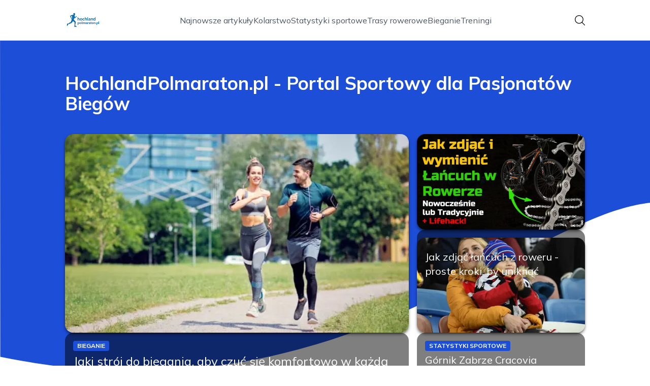

--- FILE ---
content_type: text/html; charset=utf-8
request_url: https://hochlandpolmaraton.pl/?attachment_id=2580
body_size: 35952
content:
<!DOCTYPE html><html lang="pl" class="inter_28a50bef-module__viJdFW__variable mulish_248c324-module__GWeNhW__variable poppins_17f45ad1-module__GKJNuW__variable roboto_4122da53-module__t_RpXq__variable raleway_14793909-module__OsyNDW__variable barlow_1c8714d7-module__cO6ONq__variable lato_75681e7e-module__LVTjGW__variable oswald_82b6937e-module__00kWVa__variable"><head><meta charSet="utf-8"/><meta name="viewport" content="width=device-width, initial-scale=1, maximum-scale=5, user-scalable=yes"/><link rel="preload" as="image" imageSrcSet="/_next/image?url=https%3A%2F%2Ffrpyol0mhkke.compat.objectstorage.eu-frankfurt-1.oraclecloud.com%2Fblogcms-assets%2Fthumbnail%2Fd6ba935ed05b421c05a9f545dfd9d589%2Fjak-zdjac-lancuch-z-roweru-proste-kroki-by-uniknac-problemow.webp&amp;w=1080&amp;q=75 1x, /_next/image?url=https%3A%2F%2Ffrpyol0mhkke.compat.objectstorage.eu-frankfurt-1.oraclecloud.com%2Fblogcms-assets%2Fthumbnail%2Fd6ba935ed05b421c05a9f545dfd9d589%2Fjak-zdjac-lancuch-z-roweru-proste-kroki-by-uniknac-problemow.webp&amp;w=1920&amp;q=75 2x"/><link rel="preload" as="image" imageSrcSet="/_next/image?url=https%3A%2F%2Ffrpyol0mhkke.compat.objectstorage.eu-frankfurt-1.oraclecloud.com%2Fblogcms-assets%2Fthumbnail%2Fa3196852ee6bbe88b2060f54a1315240%2Fgornik-zabrze-cracovia-statystyki-zaskakujace-fakty-o-ich-rywalizacji.webp&amp;w=640&amp;q=75 1x, /_next/image?url=https%3A%2F%2Ffrpyol0mhkke.compat.objectstorage.eu-frankfurt-1.oraclecloud.com%2Fblogcms-assets%2Fthumbnail%2Fa3196852ee6bbe88b2060f54a1315240%2Fgornik-zabrze-cracovia-statystyki-zaskakujace-fakty-o-ich-rywalizacji.webp&amp;w=1080&amp;q=75 2x"/><link rel="preload" as="image" imageSrcSet="/_next/image?url=https%3A%2F%2Ffrpyol0mhkke.compat.objectstorage.eu-frankfurt-1.oraclecloud.com%2Fblogcms-assets%2Fthumbnail%2F683ab58513e188aa7af6cb1811a0bb66%2Fjaki-stroj-do-biegania-aby-czuc-sie-komfortowo-w-kazda-pogode.webp&amp;w=640&amp;q=75 1x, /_next/image?url=https%3A%2F%2Ffrpyol0mhkke.compat.objectstorage.eu-frankfurt-1.oraclecloud.com%2Fblogcms-assets%2Fthumbnail%2F683ab58513e188aa7af6cb1811a0bb66%2Fjaki-stroj-do-biegania-aby-czuc-sie-komfortowo-w-kazda-pogode.webp&amp;w=1080&amp;q=75 2x"/><link rel="stylesheet" href="/_next/static/chunks/c5e61406f2a80320.css" data-precedence="next"/><link rel="stylesheet" href="/_next/static/chunks/57e6335ef989a200.css" data-precedence="next"/><link rel="preload" as="script" fetchPriority="low" href="/_next/static/chunks/65235e3bf93876f6.js"/><script src="/_next/static/chunks/a13dd6cba6e2cc39.js" async=""></script><script src="/_next/static/chunks/8008d994f91f0fb6.js" async=""></script><script src="/_next/static/chunks/7c9db98115e6621a.js" async=""></script><script src="/_next/static/chunks/e5a32dc6c98b1c24.js" async=""></script><script src="/_next/static/chunks/turbopack-f0aee048f20a8f98.js" async=""></script><script src="/_next/static/chunks/ff1a16fafef87110.js" async=""></script><script src="/_next/static/chunks/64c0a5e3a0354479.js" async=""></script><script src="/_next/static/chunks/9b8f256322c7c094.js" async=""></script><script src="/_next/static/chunks/27fb7a41f2b9cd01.js" async=""></script><script src="/_next/static/chunks/1da1ae30d3aa1f1b.js" async=""></script><script src="/_next/static/chunks/933aa5eaa1fd32c6.js" async=""></script><script src="/_next/static/chunks/b74c329886258ae8.js" async=""></script><script src="/_next/static/chunks/a7a62f83c5723c8c.js" async=""></script><script src="/_next/static/chunks/0f1665ae74980b9a.js" async=""></script><meta name="next-size-adjust" content=""/><meta name="publication-media-verification" content="2624749c4d444f4ca2adc44b2cb5faeb"/><title>HochlandPolmaraton.pl - Portal Sportowy dla Pasjonatów Biegów</title><meta name="description" content="HochlandPolmaraton.pl to kompleksowy portal sportowy, dedykowany miłośnikom biegów. Znajdziesz tu aktualności, porady treningowe oraz informacje o nadchodzących wydarzeniach biegowych. Dołącz do społeczności biegaczy i rozwijaj swoją pasję!"/><meta name="publisher" content="https://hochlandpolmaraton.pl"/><meta name="robots" content="index, follow"/><meta name="dns-prefetch" content="//cdn.jsdelivr.net"/><meta name="preconnect" content="https://fonts.googleapis.com"/><link rel="canonical" href="https://hochlandpolmaraton.pl"/><link rel="icon" href="https://frpyol0mhkke.compat.objectstorage.eu-frankfurt-1.oraclecloud.com/blogcms-assets/favicon/favicon-1516-FcPFRpgwXv/b1282392b25589306132c2fbb23305bd.webp"/><script src="/_next/static/chunks/a6dad97d9634a72d.js" noModule=""></script></head><body><div hidden=""><!--$--><!--/$--></div><div class="absolute left-0 top-0 opacity-0">hochlandpolmaraton.pl</div><main style="color:#2C2C29;font-family:var(--font-mulish)" class="poppins_17f45ad1-module__GKJNuW__variable inter_28a50bef-module__viJdFW__variable antialiased"><script type="application/ld+json">{"@context":"https://schema.org","@type":"ImageObject","url":"https://frpyol0mhkke.compat.objectstorage.eu-frankfurt-1.oraclecloud.com/blogcms-assets/logo/logo-1516-2kcrOmUexM/9817f9281ca4c6ccdbb6359476812b94.webp"}</script><script type="application/ld+json">{"@context":"https://schema.org","@type":"Corporation","@id":"https://hochlandpolmaraton.pl/","logo":"https://frpyol0mhkke.compat.objectstorage.eu-frankfurt-1.oraclecloud.com/blogcms-assets/logo/logo-1516-2kcrOmUexM/9817f9281ca4c6ccdbb6359476812b94.webp","legalName":"hochlandpolmaraton.pl","name":"hochlandpolmaraton.pl","address":{"@type":"PostalAddress","streetAddress":"Krótka 45/24, 26-078 Władysławowo"},"contactPoint":[{"@type":"ContactPoint","telephone":"282 897 036","contactType":"customer service","email":"hello@hochlandpolmaraton.pl"}],"sameAs":["https://hochlandpolmaraton.pl"],"url":"https://hochlandpolmaraton.pl"}</script><!--$!--><template data-dgst="BAILOUT_TO_CLIENT_SIDE_RENDERING"></template><!--/$--><nav class="translate-y-0 duration-500"><div class="mx-auto flex h-20 w-full items-center justify-between border-b border-black/10 bg-white px-4 py-2 lg:px-0"><div class="standard-container-size relative flex items-center justify-between"><a class="flex items-center justify-center max-h-[50px] max-w-[150px] md:max-h-[70px] min-h-[40px] md:max-w-[220px] w-auto" href="/"><img alt="hochlandpolmaraton.pl" loading="lazy" width="200" height="80" decoding="async" data-nimg="1" class="h-auto w-auto max-h-[50px] max-w-[150px] md:max-h-[70px] md:max-w-[220px] object-contain object-center" style="color:transparent" srcSet="/_next/image?url=https%3A%2F%2Ffrpyol0mhkke.compat.objectstorage.eu-frankfurt-1.oraclecloud.com%2Fblogcms-assets%2Flogo%2Flogo-1516-2kcrOmUexM%2F9817f9281ca4c6ccdbb6359476812b94.webp&amp;w=256&amp;q=75 1x, /_next/image?url=https%3A%2F%2Ffrpyol0mhkke.compat.objectstorage.eu-frankfurt-1.oraclecloud.com%2Fblogcms-assets%2Flogo%2Flogo-1516-2kcrOmUexM%2F9817f9281ca4c6ccdbb6359476812b94.webp&amp;w=640&amp;q=75 2x" src="/_next/image?url=https%3A%2F%2Ffrpyol0mhkke.compat.objectstorage.eu-frankfurt-1.oraclecloud.com%2Fblogcms-assets%2Flogo%2Flogo-1516-2kcrOmUexM%2F9817f9281ca4c6ccdbb6359476812b94.webp&amp;w=640&amp;q=75"/></a><ul class="hidden items-center gap-6 text-base text-gray-600 lg:flex"><div class="flex items-center w-full gap-8"><a class="null hover-blue min-w-fit" href="/najnowsze-artykuly">Najnowsze artykuły</a><a class=" hover-blue" href="https://hochlandpolmaraton.pl/kategorie/kolarstwo">Kolarstwo</a><a class=" hover-blue" href="https://hochlandpolmaraton.pl/kategorie/statystyki-sportowe">Statystyki sportowe</a><a class=" hover-blue" href="https://hochlandpolmaraton.pl/kategorie/trasy-rowerowe">Trasy rowerowe</a><a class=" hover-blue" href="https://hochlandpolmaraton.pl/kategorie/bieganie">Bieganie</a><a class=" hover-blue" href="https://hochlandpolmaraton.pl/kategorie/treningi">Treningi</a></div></ul><div class="ml-2 cursor-pointer hidden lg:block"><img alt="search" loading="lazy" width="20" height="20" decoding="async" data-nimg="1" style="color:transparent" src="/_next/static/media/search.f5b4ad39.svg"/></div><div class="flex items-center gap-4 lg:hidden"><button aria-label="Menu"><img alt="menu" loading="lazy" width="16" height="16" decoding="async" data-nimg="1" style="color:transparent" src="/_next/static/media/menu.a2d2d40e.svg"/></button><button aria-label="Szukaj"><img alt="search" loading="lazy" width="18" height="18" decoding="async" data-nimg="1" style="color:transparent" src="/_next/static/media/search.f5b4ad39.svg"/></button></div></div></div></nav><script type="application/ld+json">{"@context":"https://schema.org","@type":"BreadcrumbList","itemListElement":[{"@type":"ListItem","position":1,"name":"Strona główna","item":"https://hochlandpolmaraton.pl"}]}</script><header class="group relative mt-20 overflow-visible"><div class="absolute left-0 top-0 -z-20 w-full overflow-visible"><svg version="1.0" xmlns="http://www.w3.org/2000/svg" preserveAspectRatio="xMidYMid meet" style="width:100%;height:900px;overflow:visible"><g style="transform:translateY(900px) scale(0.1, -0.1)" fill="#1d4ed8" stroke="none"><path d="M2 6783 l3 -4007 140 -28 c200 -40 442 -81 725 -122 1616 -234 3213 -157 4750 229 786 197 1439 423 2340 808 450 192 1376 650 2130 1052 941 502 1659 831 2098 960 433 127 648 155 1202 155 2164 0 3890 -509 5603 -1652 l207 -138 0 3375 0 3375 -9600 0 -9600 0 2 -4007z"></path></g></svg></div><div class="standard-container-size pt-12 lg:pt-16"><h1 class="mb-4 text-2xl font-extrabold text-white lg:mb-10 lg:text-4xl">HochlandPolmaraton.pl - Portal Sportowy dla Pasjonatów Biegów</h1><div class="grid w-full grid-cols-1 gap-4 lg:max-h-[550px] lg:grid-cols-6 lg:grid-rows-2"><article class="group/card relative rounded-2xl shadow-md shadow-black/50 col-span-6 h-56 lg:col-span-2 lg:col-start-5 lg:row-start-1 lg:h-auto  "><a aria-label="Jak zdjąć łańcuch z roweru - proste kroki, by uniknąć problemów" class="block h-full w-full" href="/jak-zdjac-lancuch-z-roweru-proste-kroki-by-uniknac-problemow"><img title="Jak zdjąć łańcuch z roweru - proste kroki, by uniknąć problemów" alt="Jak zdjąć łańcuch z roweru - proste kroki, by uniknąć problemów" width="900" height="400" decoding="async" data-nimg="1" class="h-full w-full rounded-2xl object-cover" style="color:transparent" srcSet="/_next/image?url=https%3A%2F%2Ffrpyol0mhkke.compat.objectstorage.eu-frankfurt-1.oraclecloud.com%2Fblogcms-assets%2Fthumbnail%2Fd6ba935ed05b421c05a9f545dfd9d589%2Fjak-zdjac-lancuch-z-roweru-proste-kroki-by-uniknac-problemow.webp&amp;w=1080&amp;q=75 1x, /_next/image?url=https%3A%2F%2Ffrpyol0mhkke.compat.objectstorage.eu-frankfurt-1.oraclecloud.com%2Fblogcms-assets%2Fthumbnail%2Fd6ba935ed05b421c05a9f545dfd9d589%2Fjak-zdjac-lancuch-z-roweru-proste-kroki-by-uniknac-problemow.webp&amp;w=1920&amp;q=75 2x" src="/_next/image?url=https%3A%2F%2Ffrpyol0mhkke.compat.objectstorage.eu-frankfurt-1.oraclecloud.com%2Fblogcms-assets%2Fthumbnail%2Fd6ba935ed05b421c05a9f545dfd9d589%2Fjak-zdjac-lancuch-z-roweru-proste-kroki-by-uniknac-problemow.webp&amp;w=1920&amp;q=75"/></a><div class="pointer-events-none absolute inset-0 flex flex-col justify-end rounded-2xl bg-black/50 p-4 text-white duration-300 group-hover/card:bg-black/20"><div class="xl:mb-1"><div class="text-xs bg-blue max-w-fit mb-1 rounded px-2 py-0.5 font-bold uppercase">Kolarstwo</div><h3 class="text-sm lg:text-xl line-clamp-2 line-clamp-2"><a class="pointer-events-auto relative z-20 hover:underline" href="/jak-zdjac-lancuch-z-roweru-proste-kroki-by-uniknac-problemow">Jak zdjąć łańcuch z roweru - proste kroki, by uniknąć problemów</a></h3><div class="mb-2 mt-1.5 flex items-center gap-1.5 text-xs font-semibold text-gray-100">6 września 2025</div><p class="mt-1 hidden text-sm lg:line-clamp-2">Z łatwością naucz się, jak zdjąć łańcuch z roweru. Poznaj proste kroki i uniknij problemów z demontażem i konserwacją łańcucha rowerowego.</p></div></div></article><article class="group/card relative rounded-2xl shadow-md shadow-black/50  col-span-6 h-56 lg:col-span-2 lg:col-start-5 lg:row-start-2 lg:h-auto "><a aria-label="Górnik Zabrze Cracovia statystyki: Zaskakujące fakty o ich rywalizacji" class="block h-full w-full" href="/gornik-zabrze-cracovia-statystyki-zaskakujace-fakty-o-ich-rywalizacji"><img title="Górnik Zabrze Cracovia statystyki: Zaskakujące fakty o ich rywalizacji" alt="Górnik Zabrze Cracovia statystyki: Zaskakujące fakty o ich rywalizacji" width="475" height="400" decoding="async" data-nimg="1" class="h-full w-full rounded-2xl object-cover" style="color:transparent" srcSet="/_next/image?url=https%3A%2F%2Ffrpyol0mhkke.compat.objectstorage.eu-frankfurt-1.oraclecloud.com%2Fblogcms-assets%2Fthumbnail%2Fa3196852ee6bbe88b2060f54a1315240%2Fgornik-zabrze-cracovia-statystyki-zaskakujace-fakty-o-ich-rywalizacji.webp&amp;w=640&amp;q=75 1x, /_next/image?url=https%3A%2F%2Ffrpyol0mhkke.compat.objectstorage.eu-frankfurt-1.oraclecloud.com%2Fblogcms-assets%2Fthumbnail%2Fa3196852ee6bbe88b2060f54a1315240%2Fgornik-zabrze-cracovia-statystyki-zaskakujace-fakty-o-ich-rywalizacji.webp&amp;w=1080&amp;q=75 2x" src="/_next/image?url=https%3A%2F%2Ffrpyol0mhkke.compat.objectstorage.eu-frankfurt-1.oraclecloud.com%2Fblogcms-assets%2Fthumbnail%2Fa3196852ee6bbe88b2060f54a1315240%2Fgornik-zabrze-cracovia-statystyki-zaskakujace-fakty-o-ich-rywalizacji.webp&amp;w=1080&amp;q=75"/></a><div class="pointer-events-none absolute inset-0 flex flex-col justify-end rounded-2xl bg-black/50 p-4 text-white duration-300 group-hover/card:bg-black/20"><div class="xl:mb-1"><div class="text-xs bg-blue max-w-fit mb-1 rounded px-2 py-0.5 font-bold uppercase">Statystyki sportowe</div><h3 class="text-sm lg:text-xl line-clamp-2 line-clamp-2"><a class="pointer-events-auto relative z-20 hover:underline" href="/gornik-zabrze-cracovia-statystyki-zaskakujace-fakty-o-ich-rywalizacji">Górnik Zabrze Cracovia statystyki: Zaskakujące fakty o ich rywalizacji</a></h3><div class="mb-2 mt-1.5 flex items-center gap-1.5 text-xs font-semibold text-gray-100">4 września 2025</div><p class="mt-1 hidden text-sm lg:line-clamp-2">Zobacz szczegółowe statystyki rywalizacji Górnika Zabrze i Cracovii. Analizujemy ich osiągnięcia, formę i kluczowe fakty dotyczące meczów.</p></div></div></article><article class="group/card relative rounded-2xl shadow-md shadow-black/50   col-span-6 h-56 row-span-2 lg:col-span-4 lg:h-auto"><a aria-label="Jaki strój do biegania, aby czuć się komfortowo w każdą pogodę" class="block h-full w-full" href="/jaki-stroj-do-biegania-aby-czuc-sie-komfortowo-w-kazda-pogode"><img title="Jaki strój do biegania, aby czuć się komfortowo w każdą pogodę" alt="Jaki strój do biegania, aby czuć się komfortowo w każdą pogodę" width="475" height="400" decoding="async" data-nimg="1" class="h-full w-full rounded-2xl object-cover" style="color:transparent" srcSet="/_next/image?url=https%3A%2F%2Ffrpyol0mhkke.compat.objectstorage.eu-frankfurt-1.oraclecloud.com%2Fblogcms-assets%2Fthumbnail%2F683ab58513e188aa7af6cb1811a0bb66%2Fjaki-stroj-do-biegania-aby-czuc-sie-komfortowo-w-kazda-pogode.webp&amp;w=640&amp;q=75 1x, /_next/image?url=https%3A%2F%2Ffrpyol0mhkke.compat.objectstorage.eu-frankfurt-1.oraclecloud.com%2Fblogcms-assets%2Fthumbnail%2F683ab58513e188aa7af6cb1811a0bb66%2Fjaki-stroj-do-biegania-aby-czuc-sie-komfortowo-w-kazda-pogode.webp&amp;w=1080&amp;q=75 2x" src="/_next/image?url=https%3A%2F%2Ffrpyol0mhkke.compat.objectstorage.eu-frankfurt-1.oraclecloud.com%2Fblogcms-assets%2Fthumbnail%2F683ab58513e188aa7af6cb1811a0bb66%2Fjaki-stroj-do-biegania-aby-czuc-sie-komfortowo-w-kazda-pogode.webp&amp;w=1080&amp;q=75"/></a><div class="pointer-events-none absolute inset-0 flex flex-col justify-end rounded-2xl bg-black/50 p-4 text-white duration-300 group-hover/card:bg-black/20"><div class="xl:mb-1"><div class="text-xs bg-blue max-w-fit mb-1 rounded px-2 py-0.5 font-bold uppercase">Bieganie</div><h3 class="text-xl lg:text-2xl line-clamp-2 line-clamp-2"><a class="pointer-events-auto relative z-20 hover:underline" href="/jaki-stroj-do-biegania-aby-czuc-sie-komfortowo-w-kazda-pogode">Jaki strój do biegania, aby czuć się komfortowo w każdą pogodę</a></h3><div class="mb-2 mt-1.5 flex items-center gap-1.5 text-xs font-semibold text-gray-100">2 września 2025</div><p class="mt-1 hidden text-sm lg:line-clamp-2">Znajdź idealny strój do biegania, który zapewni komfort w każdą pogodę. Sprawdź nasze porady dotyczące odzieży na ciepłe, zimne i deszczowe dni.</p></div></div></article></div></div></header><section class="standard-container-size relative mt-20 flex flex-col items-start"><div class="relative mb-2.5 text-2xl font-bold lg:text-4xl"><h2 class="ml-6 lg:ml-8">Polecane artykuły</h2><div class="absolute left-0 top-0 mx-auto flex h-full w-full justify-start"><div class="h-full w-2.5 bg-blue rounded"></div></div></div><div class="mt-3 grid w-full grid-cols-1 gap-4 lg:grid-cols-2 gap-y-12 lg:gap-y-4 mb-16 lg:mt-6 lg:mb-0"><div><article class="group relative mb-0 w-full rounded-lg lg:mb-8 lg:rounded-xl"><div><figure class="overflow-hidden rounded-xl"><a aria-label="Diego Maradona statystyki: Niezapomniane osiągnięcia legendy futbolu" class="block" href="/diego-maradona-statystyki-niezapomniane-osiagniecia-legendy-futbolu"><img title="Diego Maradona statystyki: Niezapomniane osiągnięcia legendy futbolu" alt="Diego Maradona statystyki: Niezapomniane osiągnięcia legendy futbolu" loading="lazy" width="680" height="200" decoding="async" data-nimg="1" class="h-60 w-full rounded-xl object-cover shadow-md shadow-gray-300 duration-500 group-hover:scale-110 lg:h-96" style="color:transparent" src="https://frpyol0mhkke.compat.objectstorage.eu-frankfurt-1.oraclecloud.com/blogcms-assets/thumbnail/80543e07433c34cb632daa01fb306420/diego-maradona-statystyki-niezapomniane-osiagniecia-legendy-futbolu.webp"/></a></figure><div class="pointer-events-none absolute left-0 top-0 flex h-full w-full flex-col justify-end rounded-lg bg-black/50 p-2.5 text-white duration-300 group-hover:bg-black/20 lg:rounded-xl"><a class="pointer-events-auto" href="/diego-maradona-statystyki-niezapomniane-osiagniecia-legendy-futbolu"><h3 class="mb-1 mt-1.5 hidden text-2xl font-extrabold lg:mb-1 lg:line-clamp-2 lg:text-3xl hover-blue">Diego Maradona statystyki: Niezapomniane osiągnięcia legendy futbolu</h3></a><div class="mb-2.5 mt-1 hidden items-center gap-2 text-xs text-gray-100 lg:flex"><figure><img alt="date-icon" loading="lazy" width="15" height="15" decoding="async" data-nimg="1" style="color:transparent" src="/_next/static/media/calendar-white.5d278eef.svg"/></figure>2 września 2025</div><p class="hidden text-sm lg:line-clamp-2">Diego Maradona statystyki ujawniają jego niezapomniane osiągnięcia w futbolu. Poznaj kluczowe dane i wpływ tej legendy na świat piłki nożnej.</p><div class="mt-2 hidden items-center gap-2 lg:mb-2 lg:mt-4 lg:flex"><a class="pointer-events-auto" href="/autorzy/przemyslaw-nowicki-1"><img alt="Autor Przemysław Nowicki" loading="lazy" width="30" height="30" decoding="async" data-nimg="1" class="rounded-full object-cover" style="color:transparent" srcSet="/_next/image?url=https%3A%2F%2Ffrpyol0mhkke.compat.objectstorage.eu-frankfurt-1.oraclecloud.com%2Fblogcms-assets%2Favatar%2Favatar-2331-u5wjCi0Ieo%2Fd95a07af2bb1dba8bbc51f61bd30953d.webp&amp;w=32&amp;q=75 1x, /_next/image?url=https%3A%2F%2Ffrpyol0mhkke.compat.objectstorage.eu-frankfurt-1.oraclecloud.com%2Fblogcms-assets%2Favatar%2Favatar-2331-u5wjCi0Ieo%2Fd95a07af2bb1dba8bbc51f61bd30953d.webp&amp;w=64&amp;q=75 2x" src="/_next/image?url=https%3A%2F%2Ffrpyol0mhkke.compat.objectstorage.eu-frankfurt-1.oraclecloud.com%2Fblogcms-assets%2Favatar%2Favatar-2331-u5wjCi0Ieo%2Fd95a07af2bb1dba8bbc51f61bd30953d.webp&amp;w=64&amp;q=75"/></a><a class="pointer-events-auto text-xs font-semibold lg:text-sm hover-blue" href="/autorzy/przemyslaw-nowicki-1">Przemysław Nowicki</a></div></div></div><div class="absolute right-3 top-3 rounded text-xs font-bold uppercase duration-500 group-hover:scale-0 bg-blue px-2 py-1 text-white">Statystyki sportowe</div></article><a href="/diego-maradona-statystyki-niezapomniane-osiagniecia-legendy-futbolu"><p class="mb-1 mt-2.5 line-clamp-2 text-xl font-extrabold lg:hidden">Diego Maradona statystyki: Niezapomniane osiągnięcia legendy futbolu</p></a><div class="mb-3 mt-2 flex items-center gap-1.5 text-xs font-semibold lg:hidden"><figure><img alt="date-icon" loading="lazy" width="15" height="15" decoding="async" data-nimg="1" style="color:transparent" src="/_next/static/media/calendar-black.53486463.svg"/></figure>2 września 2025</div><p class="mb-3 mt-3 line-clamp-3 text-xs lg:hidden">Diego Maradona statystyki ujawniają jego niezapomniane osiągnięcia w futbolu. Poznaj kluczowe dane i wpływ tej legendy na świat piłki nożnej.</p><div class="mt-2 flex items-center gap-2 lg:hidden"><a href="/autorzy/przemyslaw-nowicki-1"><img alt="Autor Przemysław Nowicki" loading="lazy" width="30" height="30" decoding="async" data-nimg="1" class="rounded-full object-cover" style="color:transparent" srcSet="/_next/image?url=https%3A%2F%2Ffrpyol0mhkke.compat.objectstorage.eu-frankfurt-1.oraclecloud.com%2Fblogcms-assets%2Favatar%2Favatar-2331-u5wjCi0Ieo%2Fd95a07af2bb1dba8bbc51f61bd30953d.webp&amp;w=32&amp;q=75 1x, /_next/image?url=https%3A%2F%2Ffrpyol0mhkke.compat.objectstorage.eu-frankfurt-1.oraclecloud.com%2Fblogcms-assets%2Favatar%2Favatar-2331-u5wjCi0Ieo%2Fd95a07af2bb1dba8bbc51f61bd30953d.webp&amp;w=64&amp;q=75 2x" src="/_next/image?url=https%3A%2F%2Ffrpyol0mhkke.compat.objectstorage.eu-frankfurt-1.oraclecloud.com%2Fblogcms-assets%2Favatar%2Favatar-2331-u5wjCi0Ieo%2Fd95a07af2bb1dba8bbc51f61bd30953d.webp&amp;w=64&amp;q=75"/></a><a href="/autorzy/przemyslaw-nowicki-1"><span class="text-xs font-semibold">Przemysław Nowicki</span></a></div></div><div><article class="group relative mb-0 w-full rounded-lg lg:mb-8 lg:rounded-xl"><div><figure class="overflow-hidden rounded-xl"><a aria-label="Jak nauczyć psa biegać przy rowerze - bezpieczne i skuteczne metody" class="block" href="/jak-nauczyc-psa-biegac-przy-rowerze-bezpieczne-i-skuteczne-metody"><img title="Jak nauczyć psa biegać przy rowerze - bezpieczne i skuteczne metody" alt="Jak nauczyć psa biegać przy rowerze - bezpieczne i skuteczne metody" loading="lazy" width="680" height="200" decoding="async" data-nimg="1" class="h-60 w-full rounded-xl object-cover shadow-md shadow-gray-300 duration-500 group-hover:scale-110 lg:h-96" style="color:transparent" src="https://frpyol0mhkke.compat.objectstorage.eu-frankfurt-1.oraclecloud.com/blogcms-assets/thumbnail/a9ceb1191caa2ce901c77638c1abb1d2/jak-nauczyc-psa-biegac-przy-rowerze-bezpieczne-i-skuteczne-metody.webp"/></a></figure><div class="pointer-events-none absolute left-0 top-0 flex h-full w-full flex-col justify-end rounded-lg bg-black/50 p-2.5 text-white duration-300 group-hover:bg-black/20 lg:rounded-xl"><a class="pointer-events-auto" href="/jak-nauczyc-psa-biegac-przy-rowerze-bezpieczne-i-skuteczne-metody"><h3 class="mb-1 mt-1.5 hidden text-2xl font-extrabold lg:mb-1 lg:line-clamp-2 lg:text-3xl hover-blue">Jak nauczyć psa biegać przy rowerze - bezpieczne i skuteczne metody</h3></a><div class="mb-2.5 mt-1 hidden items-center gap-2 text-xs text-gray-100 lg:flex"><figure><img alt="date-icon" loading="lazy" width="15" height="15" decoding="async" data-nimg="1" style="color:transparent" src="/_next/static/media/calendar-white.5d278eef.svg"/></figure>31 sierpnia 2025</div><p class="hidden text-sm lg:line-clamp-2">Naucz swojego psa biegać przy rowerze z naszymi bezpiecznymi i skutecznymi metodami. Sprawdź, jak zapewnić komfort i bezpieczeństwo podczas jazdy.</p><div class="mt-2 hidden items-center gap-2 lg:mb-2 lg:mt-4 lg:flex"><a class="pointer-events-auto" href="/autorzy/przemyslaw-nowicki-1"><img alt="Autor Przemysław Nowicki" loading="lazy" width="30" height="30" decoding="async" data-nimg="1" class="rounded-full object-cover" style="color:transparent" srcSet="/_next/image?url=https%3A%2F%2Ffrpyol0mhkke.compat.objectstorage.eu-frankfurt-1.oraclecloud.com%2Fblogcms-assets%2Favatar%2Favatar-2331-u5wjCi0Ieo%2Fd95a07af2bb1dba8bbc51f61bd30953d.webp&amp;w=32&amp;q=75 1x, /_next/image?url=https%3A%2F%2Ffrpyol0mhkke.compat.objectstorage.eu-frankfurt-1.oraclecloud.com%2Fblogcms-assets%2Favatar%2Favatar-2331-u5wjCi0Ieo%2Fd95a07af2bb1dba8bbc51f61bd30953d.webp&amp;w=64&amp;q=75 2x" src="/_next/image?url=https%3A%2F%2Ffrpyol0mhkke.compat.objectstorage.eu-frankfurt-1.oraclecloud.com%2Fblogcms-assets%2Favatar%2Favatar-2331-u5wjCi0Ieo%2Fd95a07af2bb1dba8bbc51f61bd30953d.webp&amp;w=64&amp;q=75"/></a><a class="pointer-events-auto text-xs font-semibold lg:text-sm hover-blue" href="/autorzy/przemyslaw-nowicki-1">Przemysław Nowicki</a></div></div></div><div class="absolute right-3 top-3 rounded text-xs font-bold uppercase duration-500 group-hover:scale-0 bg-blue px-2 py-1 text-white">Kolarstwo</div></article><a href="/jak-nauczyc-psa-biegac-przy-rowerze-bezpieczne-i-skuteczne-metody"><p class="mb-1 mt-2.5 line-clamp-2 text-xl font-extrabold lg:hidden">Jak nauczyć psa biegać przy rowerze - bezpieczne i skuteczne metody</p></a><div class="mb-3 mt-2 flex items-center gap-1.5 text-xs font-semibold lg:hidden"><figure><img alt="date-icon" loading="lazy" width="15" height="15" decoding="async" data-nimg="1" style="color:transparent" src="/_next/static/media/calendar-black.53486463.svg"/></figure>31 sierpnia 2025</div><p class="mb-3 mt-3 line-clamp-3 text-xs lg:hidden">Naucz swojego psa biegać przy rowerze z naszymi bezpiecznymi i skutecznymi metodami. Sprawdź, jak zapewnić komfort i bezpieczeństwo podczas jazdy.</p><div class="mt-2 flex items-center gap-2 lg:hidden"><a href="/autorzy/przemyslaw-nowicki-1"><img alt="Autor Przemysław Nowicki" loading="lazy" width="30" height="30" decoding="async" data-nimg="1" class="rounded-full object-cover" style="color:transparent" srcSet="/_next/image?url=https%3A%2F%2Ffrpyol0mhkke.compat.objectstorage.eu-frankfurt-1.oraclecloud.com%2Fblogcms-assets%2Favatar%2Favatar-2331-u5wjCi0Ieo%2Fd95a07af2bb1dba8bbc51f61bd30953d.webp&amp;w=32&amp;q=75 1x, /_next/image?url=https%3A%2F%2Ffrpyol0mhkke.compat.objectstorage.eu-frankfurt-1.oraclecloud.com%2Fblogcms-assets%2Favatar%2Favatar-2331-u5wjCi0Ieo%2Fd95a07af2bb1dba8bbc51f61bd30953d.webp&amp;w=64&amp;q=75 2x" src="/_next/image?url=https%3A%2F%2Ffrpyol0mhkke.compat.objectstorage.eu-frankfurt-1.oraclecloud.com%2Fblogcms-assets%2Favatar%2Favatar-2331-u5wjCi0Ieo%2Fd95a07af2bb1dba8bbc51f61bd30953d.webp&amp;w=64&amp;q=75"/></a><a href="/autorzy/przemyslaw-nowicki-1"><span class="text-xs font-semibold">Przemysław Nowicki</span></a></div></div></div><div class="grid grid-cols-1 gap-4 gap-y-12 lg:grid-cols-4 lg:gap-y-4"><article><div class="w-full"><div><div class="group relative w-full"><figure class="overflow-hidden rounded-xl"><img title="Ile kosztuje dobry rower? Odkryj, co wpływa na ceny i jakość" alt="Ile kosztuje dobry rower? Odkryj, co wpływa na ceny i jakość" loading="lazy" width="525" height="300" decoding="async" data-nimg="1" class="max-h-[240px] min-h-[240px] w-full rounded-xl object-cover shadow-md shadow-gray-300 duration-300 group-hover:scale-110 lg:max-h-min xl:min-h-[325px]" style="color:transparent" srcSet="/_next/image?url=https%3A%2F%2Ffrpyol0mhkke.compat.objectstorage.eu-frankfurt-1.oraclecloud.com%2Fblogcms-assets%2Fthumbnail%2F042420a6098648e554c6672966703a10%2File-kosztuje-dobry-rower-odkryj-co-wplywa-na-ceny-i-jakosc.webp&amp;w=640&amp;q=75 1x, /_next/image?url=https%3A%2F%2Ffrpyol0mhkke.compat.objectstorage.eu-frankfurt-1.oraclecloud.com%2Fblogcms-assets%2Fthumbnail%2F042420a6098648e554c6672966703a10%2File-kosztuje-dobry-rower-odkryj-co-wplywa-na-ceny-i-jakosc.webp&amp;w=1080&amp;q=75 2x" src="/_next/image?url=https%3A%2F%2Ffrpyol0mhkke.compat.objectstorage.eu-frankfurt-1.oraclecloud.com%2Fblogcms-assets%2Fthumbnail%2F042420a6098648e554c6672966703a10%2File-kosztuje-dobry-rower-odkryj-co-wplywa-na-ceny-i-jakosc.webp&amp;w=1080&amp;q=75"/></figure><div class="absolute right-3 top-3 z-20 duration-500 group-hover:scale-0 bg-blue rounded px-2 py-1 text-xs font-bold uppercase text-white">Kolarstwo</div><a class="absolute left-0 top-0 h-full w-full rounded-xl duration-500 group-hover:bg-black/50" href="/ile-kosztuje-dobry-rower-odkryj-co-wplywa-na-ceny-i-jakosc"></a></div></div><a href="/ile-kosztuje-dobry-rower-odkryj-co-wplywa-na-ceny-i-jakosc"><h3 class="mt-4 line-clamp-2 hidden text-xl font-extrabold lg:block hover-blue">Ile kosztuje dobry rower? Odkryj, co wpływa na ceny i jakość</h3></a><div class="mb-2.5 hidden items-center gap-2 text-xs text-gray-500 lg:mt-1 lg:flex"><figure><img alt="date-icon" loading="lazy" width="15" height="15" decoding="async" data-nimg="1" style="color:transparent" src="/_next/static/media/calendar-black.53486463.svg"/></figure>28 sierpnia 2025</div><p class="mb-8 mt-3 line-clamp-2 hidden text-sm lg:mb-0 lg:mt-1.5 lg:line-clamp-2">Ile kosztuje dobry rower? Sprawdź, jakie czynniki wpływają na ceny i jakość, aby dokonać najlepszego wyboru dla siebie.</p></div><a href="/ile-kosztuje-dobry-rower-odkryj-co-wplywa-na-ceny-i-jakosc"><p class="mb-1 mt-2.5 text-xl font-extrabold lg:hidden">Ile kosztuje dobry rower? Odkryj, co wpływa na ceny i jakość</p></a><div class="mb-3 mt-2 flex items-center gap-1.5 text-xs font-semibold text-gray-500 lg:hidden"><figure><img alt="date-icon" loading="lazy" width="15" height="15" decoding="async" data-nimg="1" style="color:transparent" src="/_next/static/media/calendar-black.53486463.svg"/></figure>28 sierpnia 2025</div><p class="mb-3 mt-1.5 line-clamp-3 text-xs lg:hidden">Ile kosztuje dobry rower? Sprawdź, jakie czynniki wpływają na ceny i jakość, aby dokonać najlepszego wyboru dla siebie.</p><div class="mb-2 mt-4 flex items-center gap-1.5 lg:mb-0"><a href="/autorzy/przemyslaw-nowicki-1"><img alt="Autor Przemysław Nowicki" loading="lazy" width="30" height="30" decoding="async" data-nimg="1" class="rounded-full object-cover" style="color:transparent" srcSet="/_next/image?url=https%3A%2F%2Ffrpyol0mhkke.compat.objectstorage.eu-frankfurt-1.oraclecloud.com%2Fblogcms-assets%2Favatar%2Favatar-2331-u5wjCi0Ieo%2Fd95a07af2bb1dba8bbc51f61bd30953d.webp&amp;w=32&amp;q=75 1x, /_next/image?url=https%3A%2F%2Ffrpyol0mhkke.compat.objectstorage.eu-frankfurt-1.oraclecloud.com%2Fblogcms-assets%2Favatar%2Favatar-2331-u5wjCi0Ieo%2Fd95a07af2bb1dba8bbc51f61bd30953d.webp&amp;w=64&amp;q=75 2x" src="/_next/image?url=https%3A%2F%2Ffrpyol0mhkke.compat.objectstorage.eu-frankfurt-1.oraclecloud.com%2Fblogcms-assets%2Favatar%2Favatar-2331-u5wjCi0Ieo%2Fd95a07af2bb1dba8bbc51f61bd30953d.webp&amp;w=64&amp;q=75"/></a><a href="/autorzy/przemyslaw-nowicki-1"><span class="line-clamp-1 text-xs font-semibold lg:text-sm hover-blue">Przemysław Nowicki</span></a></div></article><article><div class="w-full"><div><div class="group relative w-full"><figure class="overflow-hidden rounded-xl"><img title="Najlepsze trasy rowerowe w Ustroniu – odkryj swoje ulubione szlaki" alt="Najlepsze trasy rowerowe w Ustroniu – odkryj swoje ulubione szlaki" loading="lazy" width="525" height="300" decoding="async" data-nimg="1" class="max-h-[240px] min-h-[240px] w-full rounded-xl object-cover shadow-md shadow-gray-300 duration-300 group-hover:scale-110 lg:max-h-min xl:min-h-[325px]" style="color:transparent" srcSet="/_next/image?url=https%3A%2F%2Ffrpyol0mhkke.compat.objectstorage.eu-frankfurt-1.oraclecloud.com%2Fblogcms-assets%2Fthumbnail%2F52cd8514b02588fd31efdba4aa149b96%2Fnajlepsze-trasy-rowerowe-w-ustroniu-odkryj-swoje-ulubione-szlaki.webp&amp;w=640&amp;q=75 1x, /_next/image?url=https%3A%2F%2Ffrpyol0mhkke.compat.objectstorage.eu-frankfurt-1.oraclecloud.com%2Fblogcms-assets%2Fthumbnail%2F52cd8514b02588fd31efdba4aa149b96%2Fnajlepsze-trasy-rowerowe-w-ustroniu-odkryj-swoje-ulubione-szlaki.webp&amp;w=1080&amp;q=75 2x" src="/_next/image?url=https%3A%2F%2Ffrpyol0mhkke.compat.objectstorage.eu-frankfurt-1.oraclecloud.com%2Fblogcms-assets%2Fthumbnail%2F52cd8514b02588fd31efdba4aa149b96%2Fnajlepsze-trasy-rowerowe-w-ustroniu-odkryj-swoje-ulubione-szlaki.webp&amp;w=1080&amp;q=75"/></figure><div class="absolute right-3 top-3 z-20 duration-500 group-hover:scale-0 bg-blue rounded px-2 py-1 text-xs font-bold uppercase text-white">Trasy rowerowe</div><a class="absolute left-0 top-0 h-full w-full rounded-xl duration-500 group-hover:bg-black/50" href="/najlepsze-trasy-rowerowe-w-ustroniu-odkryj-swoje-ulubione-szlaki"></a></div></div><a href="/najlepsze-trasy-rowerowe-w-ustroniu-odkryj-swoje-ulubione-szlaki"><h3 class="mt-4 line-clamp-2 hidden text-xl font-extrabold lg:block hover-blue">Najlepsze trasy rowerowe w Ustroniu – odkryj swoje ulubione szlaki</h3></a><div class="mb-2.5 hidden items-center gap-2 text-xs text-gray-500 lg:mt-1 lg:flex"><figure><img alt="date-icon" loading="lazy" width="15" height="15" decoding="async" data-nimg="1" style="color:transparent" src="/_next/static/media/calendar-black.53486463.svg"/></figure>24 sierpnia 2025</div><p class="mb-8 mt-3 line-clamp-2 hidden text-sm lg:mb-0 lg:mt-1.5 lg:line-clamp-2">Najlepsze trasy rowerowe w Ustroniu czekają na Ciebie! Sprawdź, jakie szlaki warto przejechać i ciesz się niezapomnianymi widokami.</p></div><a href="/najlepsze-trasy-rowerowe-w-ustroniu-odkryj-swoje-ulubione-szlaki"><p class="mb-1 mt-2.5 text-xl font-extrabold lg:hidden">Najlepsze trasy rowerowe w Ustroniu – odkryj swoje ulubione szlaki</p></a><div class="mb-3 mt-2 flex items-center gap-1.5 text-xs font-semibold text-gray-500 lg:hidden"><figure><img alt="date-icon" loading="lazy" width="15" height="15" decoding="async" data-nimg="1" style="color:transparent" src="/_next/static/media/calendar-black.53486463.svg"/></figure>24 sierpnia 2025</div><p class="mb-3 mt-1.5 line-clamp-3 text-xs lg:hidden">Najlepsze trasy rowerowe w Ustroniu czekają na Ciebie! Sprawdź, jakie szlaki warto przejechać i ciesz się niezapomnianymi widokami.</p><div class="mb-2 mt-4 flex items-center gap-1.5 lg:mb-0"><a href="/autorzy/przemyslaw-nowicki-1"><img alt="Autor Przemysław Nowicki" loading="lazy" width="30" height="30" decoding="async" data-nimg="1" class="rounded-full object-cover" style="color:transparent" srcSet="/_next/image?url=https%3A%2F%2Ffrpyol0mhkke.compat.objectstorage.eu-frankfurt-1.oraclecloud.com%2Fblogcms-assets%2Favatar%2Favatar-2331-u5wjCi0Ieo%2Fd95a07af2bb1dba8bbc51f61bd30953d.webp&amp;w=32&amp;q=75 1x, /_next/image?url=https%3A%2F%2Ffrpyol0mhkke.compat.objectstorage.eu-frankfurt-1.oraclecloud.com%2Fblogcms-assets%2Favatar%2Favatar-2331-u5wjCi0Ieo%2Fd95a07af2bb1dba8bbc51f61bd30953d.webp&amp;w=64&amp;q=75 2x" src="/_next/image?url=https%3A%2F%2Ffrpyol0mhkke.compat.objectstorage.eu-frankfurt-1.oraclecloud.com%2Fblogcms-assets%2Favatar%2Favatar-2331-u5wjCi0Ieo%2Fd95a07af2bb1dba8bbc51f61bd30953d.webp&amp;w=64&amp;q=75"/></a><a href="/autorzy/przemyslaw-nowicki-1"><span class="line-clamp-1 text-xs font-semibold lg:text-sm hover-blue">Przemysław Nowicki</span></a></div></article><article><div class="w-full"><div><div class="group relative w-full"><figure class="overflow-hidden rounded-xl"><img title="Jak działa przerzutka w rowerze i dlaczego może zrujnować jazdę" alt="Jak działa przerzutka w rowerze i dlaczego może zrujnować jazdę" loading="lazy" width="525" height="300" decoding="async" data-nimg="1" class="max-h-[240px] min-h-[240px] w-full rounded-xl object-cover shadow-md shadow-gray-300 duration-300 group-hover:scale-110 lg:max-h-min xl:min-h-[325px]" style="color:transparent" srcSet="/_next/image?url=https%3A%2F%2Ffrpyol0mhkke.compat.objectstorage.eu-frankfurt-1.oraclecloud.com%2Fblogcms-assets%2Fthumbnail%2FO9RupZ1uGWsqb9ONlqgr7NWrv0IPNe%2F24b27a40130fb782de2965f70cf5026a.webp&amp;w=640&amp;q=75 1x, /_next/image?url=https%3A%2F%2Ffrpyol0mhkke.compat.objectstorage.eu-frankfurt-1.oraclecloud.com%2Fblogcms-assets%2Fthumbnail%2FO9RupZ1uGWsqb9ONlqgr7NWrv0IPNe%2F24b27a40130fb782de2965f70cf5026a.webp&amp;w=1080&amp;q=75 2x" src="/_next/image?url=https%3A%2F%2Ffrpyol0mhkke.compat.objectstorage.eu-frankfurt-1.oraclecloud.com%2Fblogcms-assets%2Fthumbnail%2FO9RupZ1uGWsqb9ONlqgr7NWrv0IPNe%2F24b27a40130fb782de2965f70cf5026a.webp&amp;w=1080&amp;q=75"/></figure><div class="absolute right-3 top-3 z-20 duration-500 group-hover:scale-0 bg-blue rounded px-2 py-1 text-xs font-bold uppercase text-white">Kolarstwo</div><a class="absolute left-0 top-0 h-full w-full rounded-xl duration-500 group-hover:bg-black/50" href="/jak-dziala-przerzutka-w-rowerze-i-dlaczego-moze-zrujnowac-jazde"></a></div></div><a href="/jak-dziala-przerzutka-w-rowerze-i-dlaczego-moze-zrujnowac-jazde"><h3 class="mt-4 line-clamp-2 hidden text-xl font-extrabold lg:block hover-blue">Jak działa przerzutka w rowerze i dlaczego może zrujnować jazdę</h3></a><div class="mb-2.5 hidden items-center gap-2 text-xs text-gray-500 lg:mt-1 lg:flex"><figure><img alt="date-icon" loading="lazy" width="15" height="15" decoding="async" data-nimg="1" style="color:transparent" src="/_next/static/media/calendar-black.53486463.svg"/></figure>17 lipca 2025</div><p class="mb-8 mt-3 line-clamp-2 hidden text-sm lg:mb-0 lg:mt-1.5 lg:line-clamp-2">Zrozum, jak działa przerzutka w rowerze i jakie ma znaczenie dla efektywności jazdy. Dowiedz się, jak unikać problemów, które mogą zrujnować Twoją przejażdżkę.</p></div><a href="/jak-dziala-przerzutka-w-rowerze-i-dlaczego-moze-zrujnowac-jazde"><p class="mb-1 mt-2.5 text-xl font-extrabold lg:hidden">Jak działa przerzutka w rowerze i dlaczego może zrujnować jazdę</p></a><div class="mb-3 mt-2 flex items-center gap-1.5 text-xs font-semibold text-gray-500 lg:hidden"><figure><img alt="date-icon" loading="lazy" width="15" height="15" decoding="async" data-nimg="1" style="color:transparent" src="/_next/static/media/calendar-black.53486463.svg"/></figure>17 lipca 2025</div><p class="mb-3 mt-1.5 line-clamp-3 text-xs lg:hidden">Zrozum, jak działa przerzutka w rowerze i jakie ma znaczenie dla efektywności jazdy. Dowiedz się, jak unikać problemów, które mogą zrujnować Twoją przejażdżkę.</p><div class="mb-2 mt-4 flex items-center gap-1.5 lg:mb-0"><a href="/autorzy/przemyslaw-nowicki-1"><img alt="Autor Przemysław Nowicki" loading="lazy" width="30" height="30" decoding="async" data-nimg="1" class="rounded-full object-cover" style="color:transparent" srcSet="/_next/image?url=https%3A%2F%2Ffrpyol0mhkke.compat.objectstorage.eu-frankfurt-1.oraclecloud.com%2Fblogcms-assets%2Favatar%2Favatar-2331-u5wjCi0Ieo%2Fd95a07af2bb1dba8bbc51f61bd30953d.webp&amp;w=32&amp;q=75 1x, /_next/image?url=https%3A%2F%2Ffrpyol0mhkke.compat.objectstorage.eu-frankfurt-1.oraclecloud.com%2Fblogcms-assets%2Favatar%2Favatar-2331-u5wjCi0Ieo%2Fd95a07af2bb1dba8bbc51f61bd30953d.webp&amp;w=64&amp;q=75 2x" src="/_next/image?url=https%3A%2F%2Ffrpyol0mhkke.compat.objectstorage.eu-frankfurt-1.oraclecloud.com%2Fblogcms-assets%2Favatar%2Favatar-2331-u5wjCi0Ieo%2Fd95a07af2bb1dba8bbc51f61bd30953d.webp&amp;w=64&amp;q=75"/></a><a href="/autorzy/przemyslaw-nowicki-1"><span class="line-clamp-1 text-xs font-semibold lg:text-sm hover-blue">Przemysław Nowicki</span></a></div></article><article><div class="w-full"><div><div class="group relative w-full"><figure class="overflow-hidden rounded-xl"><img title="Mapa Naddunajskiej Trasy Rowerowej - Kluczowe informacje i wskazówki" alt="Mapa Naddunajskiej Trasy Rowerowej - Kluczowe informacje i wskazówki" loading="lazy" width="525" height="300" decoding="async" data-nimg="1" class="max-h-[240px] min-h-[240px] w-full rounded-xl object-cover shadow-md shadow-gray-300 duration-300 group-hover:scale-110 lg:max-h-min xl:min-h-[325px]" style="color:transparent" srcSet="/_next/image?url=https%3A%2F%2Ffrpyol0mhkke.compat.objectstorage.eu-frankfurt-1.oraclecloud.com%2Fblogcms-assets%2Fthumbnail%2FgeavEeawae2y5TzdcRNkZgVfm26mpY%2Fa3cfa94f9af005680372ae15a4f36bf1.webp&amp;w=640&amp;q=75 1x, /_next/image?url=https%3A%2F%2Ffrpyol0mhkke.compat.objectstorage.eu-frankfurt-1.oraclecloud.com%2Fblogcms-assets%2Fthumbnail%2FgeavEeawae2y5TzdcRNkZgVfm26mpY%2Fa3cfa94f9af005680372ae15a4f36bf1.webp&amp;w=1080&amp;q=75 2x" src="/_next/image?url=https%3A%2F%2Ffrpyol0mhkke.compat.objectstorage.eu-frankfurt-1.oraclecloud.com%2Fblogcms-assets%2Fthumbnail%2FgeavEeawae2y5TzdcRNkZgVfm26mpY%2Fa3cfa94f9af005680372ae15a4f36bf1.webp&amp;w=1080&amp;q=75"/></figure><div class="absolute right-3 top-3 z-20 duration-500 group-hover:scale-0 bg-blue rounded px-2 py-1 text-xs font-bold uppercase text-white">Trasy rowerowe</div><a class="absolute left-0 top-0 h-full w-full rounded-xl duration-500 group-hover:bg-black/50" href="/mapa-naddunajskiej-trasy-rowerowej-kluczowe-informacje-i-wskazowki"></a></div></div><a href="/mapa-naddunajskiej-trasy-rowerowej-kluczowe-informacje-i-wskazowki"><h3 class="mt-4 line-clamp-2 hidden text-xl font-extrabold lg:block hover-blue">Mapa Naddunajskiej Trasy Rowerowej - Kluczowe informacje i wskazówki</h3></a><div class="mb-2.5 hidden items-center gap-2 text-xs text-gray-500 lg:mt-1 lg:flex"><figure><img alt="date-icon" loading="lazy" width="15" height="15" decoding="async" data-nimg="1" style="color:transparent" src="/_next/static/media/calendar-black.53486463.svg"/></figure>17 lipca 2025</div><p class="mb-8 mt-3 line-clamp-2 hidden text-sm lg:mb-0 lg:mt-1.5 lg:line-clamp-2">Znajdź szczegółową mapę Naddunajskiej Trasy Rowerowej i kluczowe informacje, które pomogą Ci w planowaniu idealnej wycieczki rowerowej.</p></div><a href="/mapa-naddunajskiej-trasy-rowerowej-kluczowe-informacje-i-wskazowki"><p class="mb-1 mt-2.5 text-xl font-extrabold lg:hidden">Mapa Naddunajskiej Trasy Rowerowej - Kluczowe informacje i wskazówki</p></a><div class="mb-3 mt-2 flex items-center gap-1.5 text-xs font-semibold text-gray-500 lg:hidden"><figure><img alt="date-icon" loading="lazy" width="15" height="15" decoding="async" data-nimg="1" style="color:transparent" src="/_next/static/media/calendar-black.53486463.svg"/></figure>17 lipca 2025</div><p class="mb-3 mt-1.5 line-clamp-3 text-xs lg:hidden">Znajdź szczegółową mapę Naddunajskiej Trasy Rowerowej i kluczowe informacje, które pomogą Ci w planowaniu idealnej wycieczki rowerowej.</p><div class="mb-2 mt-4 flex items-center gap-1.5 lg:mb-0"><a href="/autorzy/przemyslaw-nowicki-1"><img alt="Autor Przemysław Nowicki" loading="lazy" width="30" height="30" decoding="async" data-nimg="1" class="rounded-full object-cover" style="color:transparent" srcSet="/_next/image?url=https%3A%2F%2Ffrpyol0mhkke.compat.objectstorage.eu-frankfurt-1.oraclecloud.com%2Fblogcms-assets%2Favatar%2Favatar-2331-u5wjCi0Ieo%2Fd95a07af2bb1dba8bbc51f61bd30953d.webp&amp;w=32&amp;q=75 1x, /_next/image?url=https%3A%2F%2Ffrpyol0mhkke.compat.objectstorage.eu-frankfurt-1.oraclecloud.com%2Fblogcms-assets%2Favatar%2Favatar-2331-u5wjCi0Ieo%2Fd95a07af2bb1dba8bbc51f61bd30953d.webp&amp;w=64&amp;q=75 2x" src="/_next/image?url=https%3A%2F%2Ffrpyol0mhkke.compat.objectstorage.eu-frankfurt-1.oraclecloud.com%2Fblogcms-assets%2Favatar%2Favatar-2331-u5wjCi0Ieo%2Fd95a07af2bb1dba8bbc51f61bd30953d.webp&amp;w=64&amp;q=75"/></a><a href="/autorzy/przemyslaw-nowicki-1"><span class="line-clamp-1 text-xs font-semibold lg:text-sm hover-blue">Przemysław Nowicki</span></a></div></article></div><div class="my-10 flex w-full justify-center lg:my-16"><a href="/najnowsze-artykuly"><button class="max-w-fit bg-blue rounded-lg px-10 py-3 text-xs font-bold text-white duration-300 hover:bg-opacity-80 lg:text-base">Sprawdź najnowsze artykuły</button></a></div></section><section class="bg-gray-100 pb-8 pt-16"><div class="standard-container-size relative mb-6 flex h-full items-start lg:mb-12"><div class="relative mb-2.5 text-2xl font-bold lg:text-4xl"><h2 class="ml-6 lg:ml-8">Kategoria Kolarstwo</h2><div class="absolute left-0 top-0 mx-auto flex h-full w-full justify-start"><div class="h-full w-2.5 bg-blue rounded"></div></div></div></div><div class="standard-container-size grid grid-cols-1 gap-x-8 gap-y-16 lg:grid-cols-2"><article class="w-full"><div class="group relative w-full"><figure class="overflow-hidden rounded-xl shadow-lg shadow-gray-400"><a aria-label="Jaki rower dla 5-latki? Kluczowe wskazówki dla bezpiecznej jazdy" class="block" href="/jaki-rower-dla-5-latki-kluczowe-wskazowki-dla-bezpiecznej-jazdy"><img title="Jaki rower dla 5-latki? Kluczowe wskazówki dla bezpiecznej jazdy" alt="Jaki rower dla 5-latki? Kluczowe wskazówki dla bezpiecznej jazdy" loading="lazy" width="500" height="500" decoding="async" data-nimg="1" class="w-full rounded-xl object-cover lg:max-h-[250px] lg:min-h-[250px] xl:max-h-[375px] xl:min-h-[375px] duration-500 group-hover:scale-110" style="color:transparent" src="https://frpyol0mhkke.compat.objectstorage.eu-frankfurt-1.oraclecloud.com/blogcms-assets/thumbnail/f4c2bab6bff95548dd87ae5bacb0c1c2/jaki-rower-dla-5-latki-kluczowe-wskazowki-dla-bezpiecznej-jazdy.webp"/></a></figure></div><a href="/jaki-rower-dla-5-latki-kluczowe-wskazowki-dla-bezpiecznej-jazdy"><h3 class="mt-3 line-clamp-2 text-xl font-extrabold lg:mt-6 lg:line-clamp-1 lg:text-2xl xl:text-3xl hover-blue">Jaki rower dla 5-latki? Kluczowe wskazówki dla bezpiecznej jazdy</h3></a><div class="mb-3 mt-3 flex items-center gap-1.5 text-xs font-semibold text-gray-500"><figure><img alt="date-icon" loading="lazy" width="15" height="15" decoding="async" data-nimg="1" style="color:transparent" src="/_next/static/media/calendar-black.53486463.svg"/></figure>4 lipca 2025</div><p class="mt-2 line-clamp-3 text-xs lg:line-clamp-2 lg:text-sm">Wybierz idealny rower dla 5-latki! Sprawdź, jakie cechy i rozmiary są najlepsze, aby zapewnić bezpieczeństwo i komfort jazdy.</p><div class="mt-4 flex items-center gap-2"><a href="/autorzy/przemyslaw-nowicki-1"><img alt="Autor Przemysław Nowicki" loading="lazy" width="35" height="35" decoding="async" data-nimg="1" class="rounded-full" style="color:transparent" srcSet="/_next/image?url=https%3A%2F%2Ffrpyol0mhkke.compat.objectstorage.eu-frankfurt-1.oraclecloud.com%2Fblogcms-assets%2Favatar%2Favatar-2331-u5wjCi0Ieo%2Fd95a07af2bb1dba8bbc51f61bd30953d.webp&amp;w=48&amp;q=75 1x, /_next/image?url=https%3A%2F%2Ffrpyol0mhkke.compat.objectstorage.eu-frankfurt-1.oraclecloud.com%2Fblogcms-assets%2Favatar%2Favatar-2331-u5wjCi0Ieo%2Fd95a07af2bb1dba8bbc51f61bd30953d.webp&amp;w=96&amp;q=75 2x" src="/_next/image?url=https%3A%2F%2Ffrpyol0mhkke.compat.objectstorage.eu-frankfurt-1.oraclecloud.com%2Fblogcms-assets%2Favatar%2Favatar-2331-u5wjCi0Ieo%2Fd95a07af2bb1dba8bbc51f61bd30953d.webp&amp;w=96&amp;q=75"/></a><a class="text-xs font-semibold lg:text-sm" href="/autorzy/przemyslaw-nowicki-1">Przemysław Nowicki</a></div></article><article class="w-full"><div class="group relative w-full"><figure class="overflow-hidden rounded-xl shadow-lg shadow-gray-400"><a aria-label="Jak długo ćwiczyć na rowerze stacjonarnym, aby nie obciążać kolan?" class="block" href="/jak-dlugo-cwiczyc-na-rowerze-stacjonarnym-aby-nie-obciazac-kolan"><img title="Jak długo ćwiczyć na rowerze stacjonarnym, aby nie obciążać kolan?" alt="Jak długo ćwiczyć na rowerze stacjonarnym, aby nie obciążać kolan?" loading="lazy" width="500" height="500" decoding="async" data-nimg="1" class="w-full rounded-xl object-cover lg:max-h-[250px] lg:min-h-[250px] xl:max-h-[375px] xl:min-h-[375px] duration-500 group-hover:scale-110" style="color:transparent" src="https://frpyol0mhkke.compat.objectstorage.eu-frankfurt-1.oraclecloud.com/blogcms-assets/thumbnail/226236d8ed56c196243a34d3100ab48d/jak-dlugo-cwiczyc-na-rowerze-stacjonarnym-aby-nie-obciazac-kolan.webp"/></a></figure></div><a href="/jak-dlugo-cwiczyc-na-rowerze-stacjonarnym-aby-nie-obciazac-kolan"><h3 class="mt-3 line-clamp-2 text-xl font-extrabold lg:mt-6 lg:line-clamp-1 lg:text-2xl xl:text-3xl hover-blue">Jak długo ćwiczyć na rowerze stacjonarnym, aby nie obciążać kolan?</h3></a><div class="mb-3 mt-3 flex items-center gap-1.5 text-xs font-semibold text-gray-500"><figure><img alt="date-icon" loading="lazy" width="15" height="15" decoding="async" data-nimg="1" style="color:transparent" src="/_next/static/media/calendar-black.53486463.svg"/></figure>4 lipca 2025</div><p class="mt-2 line-clamp-3 text-xs lg:line-clamp-2 lg:text-sm">Dowiedz się, jak długo ćwiczyć na rowerze stacjonarnym aby wspomóc kolana. Odkryj skuteczne strategie, które pomogą Ci uniknąć kontuzji i poprawić zdrowie.</p><div class="mt-4 flex items-center gap-2"><a href="/autorzy/przemyslaw-nowicki-1"><img alt="Autor Przemysław Nowicki" loading="lazy" width="35" height="35" decoding="async" data-nimg="1" class="rounded-full" style="color:transparent" srcSet="/_next/image?url=https%3A%2F%2Ffrpyol0mhkke.compat.objectstorage.eu-frankfurt-1.oraclecloud.com%2Fblogcms-assets%2Favatar%2Favatar-2331-u5wjCi0Ieo%2Fd95a07af2bb1dba8bbc51f61bd30953d.webp&amp;w=48&amp;q=75 1x, /_next/image?url=https%3A%2F%2Ffrpyol0mhkke.compat.objectstorage.eu-frankfurt-1.oraclecloud.com%2Fblogcms-assets%2Favatar%2Favatar-2331-u5wjCi0Ieo%2Fd95a07af2bb1dba8bbc51f61bd30953d.webp&amp;w=96&amp;q=75 2x" src="/_next/image?url=https%3A%2F%2Ffrpyol0mhkke.compat.objectstorage.eu-frankfurt-1.oraclecloud.com%2Fblogcms-assets%2Favatar%2Favatar-2331-u5wjCi0Ieo%2Fd95a07af2bb1dba8bbc51f61bd30953d.webp&amp;w=96&amp;q=75"/></a><a class="text-xs font-semibold lg:text-sm" href="/autorzy/przemyslaw-nowicki-1">Przemysław Nowicki</a></div></article><article class="w-full"><div class="group relative w-full"><figure class="overflow-hidden rounded-xl shadow-lg shadow-gray-400"><a aria-label="Ile kalorii spalisz podczas godziny na rowerze? Sprawdź teraz!" class="block" href="/ile-kalorii-spalisz-podczas-godziny-na-rowerze-sprawdz-teraz"><img title="Ile kalorii spalisz podczas godziny na rowerze? Sprawdź teraz!" alt="Ile kalorii spalisz podczas godziny na rowerze? Sprawdź teraz!" loading="lazy" width="500" height="500" decoding="async" data-nimg="1" class="w-full rounded-xl object-cover lg:max-h-[250px] lg:min-h-[250px] xl:max-h-[375px] xl:min-h-[375px] duration-500 group-hover:scale-110" style="color:transparent" src="https://frpyol0mhkke.compat.objectstorage.eu-frankfurt-1.oraclecloud.com/blogcms-assets/thumbnail/92b0f3da9e869060fdbc60f72d09e391/ile-kalorii-spalisz-podczas-godziny-na-rowerze-sprawdz-teraz.webp"/></a></figure></div><a href="/ile-kalorii-spalisz-podczas-godziny-na-rowerze-sprawdz-teraz"><h3 class="mt-3 line-clamp-2 text-xl font-extrabold lg:mt-6 lg:line-clamp-1 lg:text-2xl xl:text-3xl hover-blue">Ile kalorii spalisz podczas godziny na rowerze? Sprawdź teraz!</h3></a><div class="mb-3 mt-3 flex items-center gap-1.5 text-xs font-semibold text-gray-500"><figure><img alt="date-icon" loading="lazy" width="15" height="15" decoding="async" data-nimg="1" style="color:transparent" src="/_next/static/media/calendar-black.53486463.svg"/></figure>3 lipca 2025</div><p class="mt-2 line-clamp-3 text-xs lg:line-clamp-2 lg:text-sm">Ile kalorii spalisz podczas godziny na rowerze? Dowiedz się, jak intensywność jazdy i waga ciała wpływają na spalanie kalorii.</p><div class="mt-4 flex items-center gap-2"><a href="/autorzy/przemyslaw-nowicki-1"><img alt="Autor Przemysław Nowicki" loading="lazy" width="35" height="35" decoding="async" data-nimg="1" class="rounded-full" style="color:transparent" srcSet="/_next/image?url=https%3A%2F%2Ffrpyol0mhkke.compat.objectstorage.eu-frankfurt-1.oraclecloud.com%2Fblogcms-assets%2Favatar%2Favatar-2331-u5wjCi0Ieo%2Fd95a07af2bb1dba8bbc51f61bd30953d.webp&amp;w=48&amp;q=75 1x, /_next/image?url=https%3A%2F%2Ffrpyol0mhkke.compat.objectstorage.eu-frankfurt-1.oraclecloud.com%2Fblogcms-assets%2Favatar%2Favatar-2331-u5wjCi0Ieo%2Fd95a07af2bb1dba8bbc51f61bd30953d.webp&amp;w=96&amp;q=75 2x" src="/_next/image?url=https%3A%2F%2Ffrpyol0mhkke.compat.objectstorage.eu-frankfurt-1.oraclecloud.com%2Fblogcms-assets%2Favatar%2Favatar-2331-u5wjCi0Ieo%2Fd95a07af2bb1dba8bbc51f61bd30953d.webp&amp;w=96&amp;q=75"/></a><a class="text-xs font-semibold lg:text-sm" href="/autorzy/przemyslaw-nowicki-1">Przemysław Nowicki</a></div></article><article class="w-full"><div class="group relative w-full"><figure class="overflow-hidden rounded-xl shadow-lg shadow-gray-400"><a aria-label="Czy 20 km na rowerze to dużo? Sprawdź, co musisz wiedzieć!" class="block" href="/czy-20-km-na-rowerze-to-duzo-sprawdz-co-musisz-wiedziec"><img title="Czy 20 km na rowerze to dużo? Sprawdź, co musisz wiedzieć!" alt="Czy 20 km na rowerze to dużo? Sprawdź, co musisz wiedzieć!" loading="lazy" width="500" height="500" decoding="async" data-nimg="1" class="w-full rounded-xl object-cover lg:max-h-[250px] lg:min-h-[250px] xl:max-h-[375px] xl:min-h-[375px] duration-500 group-hover:scale-110" style="color:transparent" src="https://frpyol0mhkke.compat.objectstorage.eu-frankfurt-1.oraclecloud.com/blogcms-assets/thumbnail/Svcbv1OB1Or9y4Nr1Vh22LlckoujEZ/e828df1a194b46c53a8f587a42b6554e.webp"/></a></figure></div><a href="/czy-20-km-na-rowerze-to-duzo-sprawdz-co-musisz-wiedziec"><h3 class="mt-3 line-clamp-2 text-xl font-extrabold lg:mt-6 lg:line-clamp-1 lg:text-2xl xl:text-3xl hover-blue">Czy 20 km na rowerze to dużo? Sprawdź, co musisz wiedzieć!</h3></a><div class="mb-3 mt-3 flex items-center gap-1.5 text-xs font-semibold text-gray-500"><figure><img alt="date-icon" loading="lazy" width="15" height="15" decoding="async" data-nimg="1" style="color:transparent" src="/_next/static/media/calendar-black.53486463.svg"/></figure>2 lipca 2025</div><p class="mt-2 line-clamp-3 text-xs lg:line-clamp-2 lg:text-sm">Czy 20 km na rowerze to dużo? Sprawdź, jak ten dystans wpływa na kondycję, czas przejazdu i korzyści zdrowotne z jazdy na rowerze.</p><div class="mt-4 flex items-center gap-2"><a href="/autorzy/przemyslaw-nowicki-1"><img alt="Autor Przemysław Nowicki" loading="lazy" width="35" height="35" decoding="async" data-nimg="1" class="rounded-full" style="color:transparent" srcSet="/_next/image?url=https%3A%2F%2Ffrpyol0mhkke.compat.objectstorage.eu-frankfurt-1.oraclecloud.com%2Fblogcms-assets%2Favatar%2Favatar-2331-u5wjCi0Ieo%2Fd95a07af2bb1dba8bbc51f61bd30953d.webp&amp;w=48&amp;q=75 1x, /_next/image?url=https%3A%2F%2Ffrpyol0mhkke.compat.objectstorage.eu-frankfurt-1.oraclecloud.com%2Fblogcms-assets%2Favatar%2Favatar-2331-u5wjCi0Ieo%2Fd95a07af2bb1dba8bbc51f61bd30953d.webp&amp;w=96&amp;q=75 2x" src="/_next/image?url=https%3A%2F%2Ffrpyol0mhkke.compat.objectstorage.eu-frankfurt-1.oraclecloud.com%2Fblogcms-assets%2Favatar%2Favatar-2331-u5wjCi0Ieo%2Fd95a07af2bb1dba8bbc51f61bd30953d.webp&amp;w=96&amp;q=75"/></a><a class="text-xs font-semibold lg:text-sm" href="/autorzy/przemyslaw-nowicki-1">Przemysław Nowicki</a></div></article></div><div class="my-10 flex w-full justify-center lg:my-16"><a href="/kategorie/kolarstwo"><button class="max-w-fit bg-blue rounded-lg px-10 py-3 text-xs font-bold text-white duration-300 hover:bg-opacity-80 lg:text-base">Zobacz więcej</button></a></div></section><section class="standard-container-size mt-20 flex flex-col items-start"><div class="relative mb-2.5 text-2xl font-bold lg:text-4xl"><h2 class="ml-6 lg:ml-8">Kategoria Statystyki sportowe</h2><div class="absolute left-0 top-0 mx-auto flex h-full w-full justify-start"><div class="h-full w-2.5 bg-blue rounded"></div></div></div><div class="mt-3 grid w-full grid-cols-1 gap-4 lg:grid-cols-2 gap-y-12 lg:gap-y-4 mb-16 lg:mt-6 lg:mb-0"><div><article class="group relative mb-0 w-full rounded-lg lg:mb-8 lg:rounded-xl"><div><figure class="overflow-hidden rounded-xl"><a aria-label="Statystyki Polska Austria: Jakie wyniki zaskoczyły kibiców?" class="block" href="/statystyki-polska-austria-jakie-wyniki-zaskoczyly-kibicow"><img title="Statystyki Polska Austria: Jakie wyniki zaskoczyły kibiców?" alt="Statystyki Polska Austria: Jakie wyniki zaskoczyły kibiców?" loading="lazy" width="680" height="200" decoding="async" data-nimg="1" class="h-60 w-full rounded-xl object-cover shadow-md shadow-gray-300 duration-500 group-hover:scale-110 lg:h-96" style="color:transparent" src="https://frpyol0mhkke.compat.objectstorage.eu-frankfurt-1.oraclecloud.com/blogcms-assets/thumbnail/813bf739fa003bda54dc9bc4b80c1193/statystyki-polska-austria-jakie-wyniki-zaskoczyly-kibicow.webp"/></a></figure><div class="pointer-events-none absolute left-0 top-0 flex h-full w-full flex-col justify-end rounded-lg bg-black/50 p-2.5 text-white duration-300 group-hover:bg-black/20 lg:rounded-xl"><a class="pointer-events-auto" href="/statystyki-polska-austria-jakie-wyniki-zaskoczyly-kibicow"><h3 class="mb-1 mt-1.5 hidden text-2xl font-extrabold lg:mb-1 lg:line-clamp-2 lg:text-3xl hover-blue">Statystyki Polska Austria: Jakie wyniki zaskoczyły kibiców?</h3></a><div class="mb-2.5 mt-1 hidden items-center gap-2 text-xs text-gray-100 lg:flex"><figure><img alt="date-icon" loading="lazy" width="15" height="15" decoding="async" data-nimg="1" style="color:transparent" src="/_next/static/media/calendar-white.5d278eef.svg"/></figure>1 lipca 2025</div><p class="hidden text-sm lg:line-clamp-2">Sprawdź statystyki Polska Austria i odkryj, które wyniki zaskoczyły kibiców. Analiza meczów, kluczowe statystyki i emocjonujące momenty w rywalizacji!</p><div class="mt-2 hidden items-center gap-2 lg:mb-2 lg:mt-4 lg:flex"><a class="pointer-events-auto" href="/autorzy/przemyslaw-nowicki-1"><img alt="Autor Przemysław Nowicki" loading="lazy" width="30" height="30" decoding="async" data-nimg="1" class="rounded-full object-cover" style="color:transparent" srcSet="/_next/image?url=https%3A%2F%2Ffrpyol0mhkke.compat.objectstorage.eu-frankfurt-1.oraclecloud.com%2Fblogcms-assets%2Favatar%2Favatar-2331-u5wjCi0Ieo%2Fd95a07af2bb1dba8bbc51f61bd30953d.webp&amp;w=32&amp;q=75 1x, /_next/image?url=https%3A%2F%2Ffrpyol0mhkke.compat.objectstorage.eu-frankfurt-1.oraclecloud.com%2Fblogcms-assets%2Favatar%2Favatar-2331-u5wjCi0Ieo%2Fd95a07af2bb1dba8bbc51f61bd30953d.webp&amp;w=64&amp;q=75 2x" src="/_next/image?url=https%3A%2F%2Ffrpyol0mhkke.compat.objectstorage.eu-frankfurt-1.oraclecloud.com%2Fblogcms-assets%2Favatar%2Favatar-2331-u5wjCi0Ieo%2Fd95a07af2bb1dba8bbc51f61bd30953d.webp&amp;w=64&amp;q=75"/></a><a class="pointer-events-auto text-xs font-semibold lg:text-sm hover-blue" href="/autorzy/przemyslaw-nowicki-1">Przemysław Nowicki</a></div></div></div><div class="absolute right-3 top-3 rounded text-xs font-bold uppercase duration-500 group-hover:scale-0 bg-blue px-2 py-1 text-white">Statystyki sportowe</div></article><a href="/statystyki-polska-austria-jakie-wyniki-zaskoczyly-kibicow"><p class="mb-1 mt-2.5 line-clamp-2 text-xl font-extrabold lg:hidden">Statystyki Polska Austria: Jakie wyniki zaskoczyły kibiców?</p></a><div class="mb-3 mt-2 flex items-center gap-1.5 text-xs font-semibold lg:hidden"><figure><img alt="date-icon" loading="lazy" width="15" height="15" decoding="async" data-nimg="1" style="color:transparent" src="/_next/static/media/calendar-black.53486463.svg"/></figure>1 lipca 2025</div><p class="mb-3 mt-3 line-clamp-3 text-xs lg:hidden">Sprawdź statystyki Polska Austria i odkryj, które wyniki zaskoczyły kibiców. Analiza meczów, kluczowe statystyki i emocjonujące momenty w rywalizacji!</p><div class="mt-2 flex items-center gap-2 lg:hidden"><a href="/autorzy/przemyslaw-nowicki-1"><img alt="Autor Przemysław Nowicki" loading="lazy" width="30" height="30" decoding="async" data-nimg="1" class="rounded-full object-cover" style="color:transparent" srcSet="/_next/image?url=https%3A%2F%2Ffrpyol0mhkke.compat.objectstorage.eu-frankfurt-1.oraclecloud.com%2Fblogcms-assets%2Favatar%2Favatar-2331-u5wjCi0Ieo%2Fd95a07af2bb1dba8bbc51f61bd30953d.webp&amp;w=32&amp;q=75 1x, /_next/image?url=https%3A%2F%2Ffrpyol0mhkke.compat.objectstorage.eu-frankfurt-1.oraclecloud.com%2Fblogcms-assets%2Favatar%2Favatar-2331-u5wjCi0Ieo%2Fd95a07af2bb1dba8bbc51f61bd30953d.webp&amp;w=64&amp;q=75 2x" src="/_next/image?url=https%3A%2F%2Ffrpyol0mhkke.compat.objectstorage.eu-frankfurt-1.oraclecloud.com%2Fblogcms-assets%2Favatar%2Favatar-2331-u5wjCi0Ieo%2Fd95a07af2bb1dba8bbc51f61bd30953d.webp&amp;w=64&amp;q=75"/></a><a href="/autorzy/przemyslaw-nowicki-1"><span class="text-xs font-semibold">Przemysław Nowicki</span></a></div></div><div><article class="group relative mb-0 w-full rounded-lg lg:mb-8 lg:rounded-xl"><div><figure class="overflow-hidden rounded-xl"><a aria-label="Statystyki rzutów rożnych: Jak drużyny wpływają na wyniki meczów?" class="block" href="/statystyki-rzutow-roznych-jak-druzyny-wplywaja-na-wyniki-meczow"><img title="Statystyki rzutów rożnych: Jak drużyny wpływają na wyniki meczów?" alt="Statystyki rzutów rożnych: Jak drużyny wpływają na wyniki meczów?" loading="lazy" width="680" height="200" decoding="async" data-nimg="1" class="h-60 w-full rounded-xl object-cover shadow-md shadow-gray-300 duration-500 group-hover:scale-110 lg:h-96" style="color:transparent" src="https://frpyol0mhkke.compat.objectstorage.eu-frankfurt-1.oraclecloud.com/blogcms-assets/thumbnail/3e2a3715dd93497bd78fbdf169fc45cd/statystyki-rzutow-roznych-jak-druzyny-wplywaja-na-wyniki-meczow.webp"/></a></figure><div class="pointer-events-none absolute left-0 top-0 flex h-full w-full flex-col justify-end rounded-lg bg-black/50 p-2.5 text-white duration-300 group-hover:bg-black/20 lg:rounded-xl"><a class="pointer-events-auto" href="/statystyki-rzutow-roznych-jak-druzyny-wplywaja-na-wyniki-meczow"><h3 class="mb-1 mt-1.5 hidden text-2xl font-extrabold lg:mb-1 lg:line-clamp-2 lg:text-3xl hover-blue">Statystyki rzutów rożnych: Jak drużyny wpływają na wyniki meczów?</h3></a><div class="mb-2.5 mt-1 hidden items-center gap-2 text-xs text-gray-100 lg:flex"><figure><img alt="date-icon" loading="lazy" width="15" height="15" decoding="async" data-nimg="1" style="color:transparent" src="/_next/static/media/calendar-white.5d278eef.svg"/></figure>1 lipca 2025</div><p class="hidden text-sm lg:line-clamp-2">Analizuj statystyki rzutów rożnych, aby zrozumieć, jak drużyny wpływają na wyniki meczów i wykorzystaj te dane w strategii gry.</p><div class="mt-2 hidden items-center gap-2 lg:mb-2 lg:mt-4 lg:flex"><a class="pointer-events-auto" href="/autorzy/przemyslaw-nowicki-1"><img alt="Autor Przemysław Nowicki" loading="lazy" width="30" height="30" decoding="async" data-nimg="1" class="rounded-full object-cover" style="color:transparent" srcSet="/_next/image?url=https%3A%2F%2Ffrpyol0mhkke.compat.objectstorage.eu-frankfurt-1.oraclecloud.com%2Fblogcms-assets%2Favatar%2Favatar-2331-u5wjCi0Ieo%2Fd95a07af2bb1dba8bbc51f61bd30953d.webp&amp;w=32&amp;q=75 1x, /_next/image?url=https%3A%2F%2Ffrpyol0mhkke.compat.objectstorage.eu-frankfurt-1.oraclecloud.com%2Fblogcms-assets%2Favatar%2Favatar-2331-u5wjCi0Ieo%2Fd95a07af2bb1dba8bbc51f61bd30953d.webp&amp;w=64&amp;q=75 2x" src="/_next/image?url=https%3A%2F%2Ffrpyol0mhkke.compat.objectstorage.eu-frankfurt-1.oraclecloud.com%2Fblogcms-assets%2Favatar%2Favatar-2331-u5wjCi0Ieo%2Fd95a07af2bb1dba8bbc51f61bd30953d.webp&amp;w=64&amp;q=75"/></a><a class="pointer-events-auto text-xs font-semibold lg:text-sm hover-blue" href="/autorzy/przemyslaw-nowicki-1">Przemysław Nowicki</a></div></div></div><div class="absolute right-3 top-3 rounded text-xs font-bold uppercase duration-500 group-hover:scale-0 bg-blue px-2 py-1 text-white">Statystyki sportowe</div></article><a href="/statystyki-rzutow-roznych-jak-druzyny-wplywaja-na-wyniki-meczow"><p class="mb-1 mt-2.5 line-clamp-2 text-xl font-extrabold lg:hidden">Statystyki rzutów rożnych: Jak drużyny wpływają na wyniki meczów?</p></a><div class="mb-3 mt-2 flex items-center gap-1.5 text-xs font-semibold lg:hidden"><figure><img alt="date-icon" loading="lazy" width="15" height="15" decoding="async" data-nimg="1" style="color:transparent" src="/_next/static/media/calendar-black.53486463.svg"/></figure>1 lipca 2025</div><p class="mb-3 mt-3 line-clamp-3 text-xs lg:hidden">Analizuj statystyki rzutów rożnych, aby zrozumieć, jak drużyny wpływają na wyniki meczów i wykorzystaj te dane w strategii gry.</p><div class="mt-2 flex items-center gap-2 lg:hidden"><a href="/autorzy/przemyslaw-nowicki-1"><img alt="Autor Przemysław Nowicki" loading="lazy" width="30" height="30" decoding="async" data-nimg="1" class="rounded-full object-cover" style="color:transparent" srcSet="/_next/image?url=https%3A%2F%2Ffrpyol0mhkke.compat.objectstorage.eu-frankfurt-1.oraclecloud.com%2Fblogcms-assets%2Favatar%2Favatar-2331-u5wjCi0Ieo%2Fd95a07af2bb1dba8bbc51f61bd30953d.webp&amp;w=32&amp;q=75 1x, /_next/image?url=https%3A%2F%2Ffrpyol0mhkke.compat.objectstorage.eu-frankfurt-1.oraclecloud.com%2Fblogcms-assets%2Favatar%2Favatar-2331-u5wjCi0Ieo%2Fd95a07af2bb1dba8bbc51f61bd30953d.webp&amp;w=64&amp;q=75 2x" src="/_next/image?url=https%3A%2F%2Ffrpyol0mhkke.compat.objectstorage.eu-frankfurt-1.oraclecloud.com%2Fblogcms-assets%2Favatar%2Favatar-2331-u5wjCi0Ieo%2Fd95a07af2bb1dba8bbc51f61bd30953d.webp&amp;w=64&amp;q=75"/></a><a href="/autorzy/przemyslaw-nowicki-1"><span class="text-xs font-semibold">Przemysław Nowicki</span></a></div></div></div><div class="grid grid-cols-1 gap-4 gap-y-12 lg:grid-cols-4 lg:gap-y-4"><article><div class="w-full"><div><div class="group relative w-full"><figure class="overflow-hidden rounded-xl"><img title="Jakub Moder statystyki: Zaskakujące osiągnięcia i forma w Feyenoord" alt="Jakub Moder statystyki: Zaskakujące osiągnięcia i forma w Feyenoord" loading="lazy" width="525" height="300" decoding="async" data-nimg="1" class="max-h-[240px] min-h-[240px] w-full rounded-xl object-cover shadow-md shadow-gray-300 duration-300 group-hover:scale-110 lg:max-h-min xl:min-h-[325px]" style="color:transparent" srcSet="/_next/image?url=https%3A%2F%2Ffrpyol0mhkke.compat.objectstorage.eu-frankfurt-1.oraclecloud.com%2Fblogcms-assets%2Fthumbnail%2F25cf83cf46d64d9701b4811659e3b131%2Fjakub-moder-statystyki-zaskakujace-osiagniecia-i-forma-w-feyenoord.webp&amp;w=640&amp;q=75 1x, /_next/image?url=https%3A%2F%2Ffrpyol0mhkke.compat.objectstorage.eu-frankfurt-1.oraclecloud.com%2Fblogcms-assets%2Fthumbnail%2F25cf83cf46d64d9701b4811659e3b131%2Fjakub-moder-statystyki-zaskakujace-osiagniecia-i-forma-w-feyenoord.webp&amp;w=1080&amp;q=75 2x" src="/_next/image?url=https%3A%2F%2Ffrpyol0mhkke.compat.objectstorage.eu-frankfurt-1.oraclecloud.com%2Fblogcms-assets%2Fthumbnail%2F25cf83cf46d64d9701b4811659e3b131%2Fjakub-moder-statystyki-zaskakujace-osiagniecia-i-forma-w-feyenoord.webp&amp;w=1080&amp;q=75"/></figure><div class="absolute right-3 top-3 z-20 duration-500 group-hover:scale-0 bg-blue rounded px-2 py-1 text-xs font-bold uppercase text-white">Statystyki sportowe</div><a class="absolute left-0 top-0 h-full w-full rounded-xl duration-500 group-hover:bg-black/50" href="/jakub-moder-statystyki-zaskakujace-osiagniecia-i-forma-w-feyenoord"></a></div></div><a href="/jakub-moder-statystyki-zaskakujace-osiagniecia-i-forma-w-feyenoord"><h3 class="mt-4 line-clamp-2 hidden text-xl font-extrabold lg:block hover-blue">Jakub Moder statystyki: Zaskakujące osiągnięcia i forma w Feyenoord</h3></a><div class="mb-2.5 hidden items-center gap-2 text-xs text-gray-500 lg:mt-1 lg:flex"><figure><img alt="date-icon" loading="lazy" width="15" height="15" decoding="async" data-nimg="1" style="color:transparent" src="/_next/static/media/calendar-black.53486463.svg"/></figure>30 czerwca 2025</div><p class="mb-8 mt-3 line-clamp-2 hidden text-sm lg:mb-0 lg:mt-1.5 lg:line-clamp-2">Jakub Moder statystyki: Sprawdź jego zaskakujące osiągnięcia i formę w Feyenoord. Dowiedz się, jak jego gra wpływa na wyniki drużyny!</p></div><a href="/jakub-moder-statystyki-zaskakujace-osiagniecia-i-forma-w-feyenoord"><p class="mb-1 mt-2.5 text-xl font-extrabold lg:hidden">Jakub Moder statystyki: Zaskakujące osiągnięcia i forma w Feyenoord</p></a><div class="mb-3 mt-2 flex items-center gap-1.5 text-xs font-semibold text-gray-500 lg:hidden"><figure><img alt="date-icon" loading="lazy" width="15" height="15" decoding="async" data-nimg="1" style="color:transparent" src="/_next/static/media/calendar-black.53486463.svg"/></figure>30 czerwca 2025</div><p class="mb-3 mt-1.5 line-clamp-3 text-xs lg:hidden">Jakub Moder statystyki: Sprawdź jego zaskakujące osiągnięcia i formę w Feyenoord. Dowiedz się, jak jego gra wpływa na wyniki drużyny!</p><div class="mb-2 mt-4 flex items-center gap-1.5 lg:mb-0"><a href="/autorzy/przemyslaw-nowicki-1"><img alt="Autor Przemysław Nowicki" loading="lazy" width="30" height="30" decoding="async" data-nimg="1" class="rounded-full object-cover" style="color:transparent" srcSet="/_next/image?url=https%3A%2F%2Ffrpyol0mhkke.compat.objectstorage.eu-frankfurt-1.oraclecloud.com%2Fblogcms-assets%2Favatar%2Favatar-2331-u5wjCi0Ieo%2Fd95a07af2bb1dba8bbc51f61bd30953d.webp&amp;w=32&amp;q=75 1x, /_next/image?url=https%3A%2F%2Ffrpyol0mhkke.compat.objectstorage.eu-frankfurt-1.oraclecloud.com%2Fblogcms-assets%2Favatar%2Favatar-2331-u5wjCi0Ieo%2Fd95a07af2bb1dba8bbc51f61bd30953d.webp&amp;w=64&amp;q=75 2x" src="/_next/image?url=https%3A%2F%2Ffrpyol0mhkke.compat.objectstorage.eu-frankfurt-1.oraclecloud.com%2Fblogcms-assets%2Favatar%2Favatar-2331-u5wjCi0Ieo%2Fd95a07af2bb1dba8bbc51f61bd30953d.webp&amp;w=64&amp;q=75"/></a><a href="/autorzy/przemyslaw-nowicki-1"><span class="line-clamp-1 text-xs font-semibold lg:text-sm hover-blue">Przemysław Nowicki</span></a></div></article><article><div class="w-full"><div><div class="group relative w-full"><figure class="overflow-hidden rounded-xl"><img title="Xavi statystyki: Zaskakujące osiągnięcia i wyniki jego kariery" alt="Xavi statystyki: Zaskakujące osiągnięcia i wyniki jego kariery" loading="lazy" width="525" height="300" decoding="async" data-nimg="1" class="max-h-[240px] min-h-[240px] w-full rounded-xl object-cover shadow-md shadow-gray-300 duration-300 group-hover:scale-110 lg:max-h-min xl:min-h-[325px]" style="color:transparent" srcSet="/_next/image?url=https%3A%2F%2Ffrpyol0mhkke.compat.objectstorage.eu-frankfurt-1.oraclecloud.com%2Fblogcms-assets%2Fthumbnail%2Fc0eb7e2ba865c1b8a245ae75dadebe93%2Fxavi-statystyki-zaskakujace-osiagniecia-i-wyniki-jego-kariery.webp&amp;w=640&amp;q=75 1x, /_next/image?url=https%3A%2F%2Ffrpyol0mhkke.compat.objectstorage.eu-frankfurt-1.oraclecloud.com%2Fblogcms-assets%2Fthumbnail%2Fc0eb7e2ba865c1b8a245ae75dadebe93%2Fxavi-statystyki-zaskakujace-osiagniecia-i-wyniki-jego-kariery.webp&amp;w=1080&amp;q=75 2x" src="/_next/image?url=https%3A%2F%2Ffrpyol0mhkke.compat.objectstorage.eu-frankfurt-1.oraclecloud.com%2Fblogcms-assets%2Fthumbnail%2Fc0eb7e2ba865c1b8a245ae75dadebe93%2Fxavi-statystyki-zaskakujace-osiagniecia-i-wyniki-jego-kariery.webp&amp;w=1080&amp;q=75"/></figure><div class="absolute right-3 top-3 z-20 duration-500 group-hover:scale-0 bg-blue rounded px-2 py-1 text-xs font-bold uppercase text-white">Statystyki sportowe</div><a class="absolute left-0 top-0 h-full w-full rounded-xl duration-500 group-hover:bg-black/50" href="/xavi-statystyki-zaskakujace-osiagniecia-i-wyniki-jego-kariery"></a></div></div><a href="/xavi-statystyki-zaskakujace-osiagniecia-i-wyniki-jego-kariery"><h3 class="mt-4 line-clamp-2 hidden text-xl font-extrabold lg:block hover-blue">Xavi statystyki: Zaskakujące osiągnięcia i wyniki jego kariery</h3></a><div class="mb-2.5 hidden items-center gap-2 text-xs text-gray-500 lg:mt-1 lg:flex"><figure><img alt="date-icon" loading="lazy" width="15" height="15" decoding="async" data-nimg="1" style="color:transparent" src="/_next/static/media/calendar-black.53486463.svg"/></figure>30 czerwca 2025</div><p class="mb-8 mt-3 line-clamp-2 hidden text-sm lg:mb-0 lg:mt-1.5 lg:line-clamp-2">Poznaj statystyki Xavi, jego osiągnięcia i wyniki kariery jako piłkarza i trenera. Zaskakujące liczby, które pokazują jego wpływ na futbol.</p></div><a href="/xavi-statystyki-zaskakujace-osiagniecia-i-wyniki-jego-kariery"><p class="mb-1 mt-2.5 text-xl font-extrabold lg:hidden">Xavi statystyki: Zaskakujące osiągnięcia i wyniki jego kariery</p></a><div class="mb-3 mt-2 flex items-center gap-1.5 text-xs font-semibold text-gray-500 lg:hidden"><figure><img alt="date-icon" loading="lazy" width="15" height="15" decoding="async" data-nimg="1" style="color:transparent" src="/_next/static/media/calendar-black.53486463.svg"/></figure>30 czerwca 2025</div><p class="mb-3 mt-1.5 line-clamp-3 text-xs lg:hidden">Poznaj statystyki Xavi, jego osiągnięcia i wyniki kariery jako piłkarza i trenera. Zaskakujące liczby, które pokazują jego wpływ na futbol.</p><div class="mb-2 mt-4 flex items-center gap-1.5 lg:mb-0"><a href="/autorzy/przemyslaw-nowicki-1"><img alt="Autor Przemysław Nowicki" loading="lazy" width="30" height="30" decoding="async" data-nimg="1" class="rounded-full object-cover" style="color:transparent" srcSet="/_next/image?url=https%3A%2F%2Ffrpyol0mhkke.compat.objectstorage.eu-frankfurt-1.oraclecloud.com%2Fblogcms-assets%2Favatar%2Favatar-2331-u5wjCi0Ieo%2Fd95a07af2bb1dba8bbc51f61bd30953d.webp&amp;w=32&amp;q=75 1x, /_next/image?url=https%3A%2F%2Ffrpyol0mhkke.compat.objectstorage.eu-frankfurt-1.oraclecloud.com%2Fblogcms-assets%2Favatar%2Favatar-2331-u5wjCi0Ieo%2Fd95a07af2bb1dba8bbc51f61bd30953d.webp&amp;w=64&amp;q=75 2x" src="/_next/image?url=https%3A%2F%2Ffrpyol0mhkke.compat.objectstorage.eu-frankfurt-1.oraclecloud.com%2Fblogcms-assets%2Favatar%2Favatar-2331-u5wjCi0Ieo%2Fd95a07af2bb1dba8bbc51f61bd30953d.webp&amp;w=64&amp;q=75"/></a><a href="/autorzy/przemyslaw-nowicki-1"><span class="line-clamp-1 text-xs font-semibold lg:text-sm hover-blue">Przemysław Nowicki</span></a></div></article><article><div class="w-full"><div><div class="group relative w-full"><figure class="overflow-hidden rounded-xl"><img title="Łukasz Piszczek statystyki – zaskakujące osiągnięcia obrońcy w piłce" alt="Łukasz Piszczek statystyki – zaskakujące osiągnięcia obrońcy w piłce" loading="lazy" width="525" height="300" decoding="async" data-nimg="1" class="max-h-[240px] min-h-[240px] w-full rounded-xl object-cover shadow-md shadow-gray-300 duration-300 group-hover:scale-110 lg:max-h-min xl:min-h-[325px]" style="color:transparent" srcSet="/_next/image?url=https%3A%2F%2Ffrpyol0mhkke.compat.objectstorage.eu-frankfurt-1.oraclecloud.com%2Fblogcms-assets%2Fthumbnail%2Fbcef434dd2bb4db0b020dc0133f6adc6%2Flukasz-piszczek-statystyki-zaskakujace-osiagniecia-obroncy-w-pilce.webp&amp;w=640&amp;q=75 1x, /_next/image?url=https%3A%2F%2Ffrpyol0mhkke.compat.objectstorage.eu-frankfurt-1.oraclecloud.com%2Fblogcms-assets%2Fthumbnail%2Fbcef434dd2bb4db0b020dc0133f6adc6%2Flukasz-piszczek-statystyki-zaskakujace-osiagniecia-obroncy-w-pilce.webp&amp;w=1080&amp;q=75 2x" src="/_next/image?url=https%3A%2F%2Ffrpyol0mhkke.compat.objectstorage.eu-frankfurt-1.oraclecloud.com%2Fblogcms-assets%2Fthumbnail%2Fbcef434dd2bb4db0b020dc0133f6adc6%2Flukasz-piszczek-statystyki-zaskakujace-osiagniecia-obroncy-w-pilce.webp&amp;w=1080&amp;q=75"/></figure><div class="absolute right-3 top-3 z-20 duration-500 group-hover:scale-0 bg-blue rounded px-2 py-1 text-xs font-bold uppercase text-white">Statystyki sportowe</div><a class="absolute left-0 top-0 h-full w-full rounded-xl duration-500 group-hover:bg-black/50" href="/lukasz-piszczek-statystyki-zaskakujace-osiagniecia-obroncy-w-pilce"></a></div></div><a href="/lukasz-piszczek-statystyki-zaskakujace-osiagniecia-obroncy-w-pilce"><h3 class="mt-4 line-clamp-2 hidden text-xl font-extrabold lg:block hover-blue">Łukasz Piszczek statystyki – zaskakujące osiągnięcia obrońcy w piłce</h3></a><div class="mb-2.5 hidden items-center gap-2 text-xs text-gray-500 lg:mt-1 lg:flex"><figure><img alt="date-icon" loading="lazy" width="15" height="15" decoding="async" data-nimg="1" style="color:transparent" src="/_next/static/media/calendar-black.53486463.svg"/></figure>29 czerwca 2025</div><p class="mb-8 mt-3 line-clamp-2 hidden text-sm lg:mb-0 lg:mt-1.5 lg:line-clamp-2">Poznaj statystyki Łukasza Piszczka i jego zaskakujące osiągnięcia jako obrońcy. Dowiedz się, jak wpłynął na sukcesy drużyny i młodych piłkarzy.</p></div><a href="/lukasz-piszczek-statystyki-zaskakujace-osiagniecia-obroncy-w-pilce"><p class="mb-1 mt-2.5 text-xl font-extrabold lg:hidden">Łukasz Piszczek statystyki – zaskakujące osiągnięcia obrońcy w piłce</p></a><div class="mb-3 mt-2 flex items-center gap-1.5 text-xs font-semibold text-gray-500 lg:hidden"><figure><img alt="date-icon" loading="lazy" width="15" height="15" decoding="async" data-nimg="1" style="color:transparent" src="/_next/static/media/calendar-black.53486463.svg"/></figure>29 czerwca 2025</div><p class="mb-3 mt-1.5 line-clamp-3 text-xs lg:hidden">Poznaj statystyki Łukasza Piszczka i jego zaskakujące osiągnięcia jako obrońcy. Dowiedz się, jak wpłynął na sukcesy drużyny i młodych piłkarzy.</p><div class="mb-2 mt-4 flex items-center gap-1.5 lg:mb-0"><a href="/autorzy/przemyslaw-nowicki-1"><img alt="Autor Przemysław Nowicki" loading="lazy" width="30" height="30" decoding="async" data-nimg="1" class="rounded-full object-cover" style="color:transparent" srcSet="/_next/image?url=https%3A%2F%2Ffrpyol0mhkke.compat.objectstorage.eu-frankfurt-1.oraclecloud.com%2Fblogcms-assets%2Favatar%2Favatar-2331-u5wjCi0Ieo%2Fd95a07af2bb1dba8bbc51f61bd30953d.webp&amp;w=32&amp;q=75 1x, /_next/image?url=https%3A%2F%2Ffrpyol0mhkke.compat.objectstorage.eu-frankfurt-1.oraclecloud.com%2Fblogcms-assets%2Favatar%2Favatar-2331-u5wjCi0Ieo%2Fd95a07af2bb1dba8bbc51f61bd30953d.webp&amp;w=64&amp;q=75 2x" src="/_next/image?url=https%3A%2F%2Ffrpyol0mhkke.compat.objectstorage.eu-frankfurt-1.oraclecloud.com%2Fblogcms-assets%2Favatar%2Favatar-2331-u5wjCi0Ieo%2Fd95a07af2bb1dba8bbc51f61bd30953d.webp&amp;w=64&amp;q=75"/></a><a href="/autorzy/przemyslaw-nowicki-1"><span class="line-clamp-1 text-xs font-semibold lg:text-sm hover-blue">Przemysław Nowicki</span></a></div></article></div><div class="my-10 flex w-full justify-center lg:my-16"><a href="/kategorie/statystyki-sportowe"><button class="max-w-fit bg-blue rounded-lg px-10 py-3 text-xs font-bold text-white duration-300 hover:bg-opacity-80 lg:text-base">Zobacz więcej</button></a></div></section><section class="bg-gray-100 pb-8 pt-16"><div class="standard-container-size relative mb-6 flex h-full items-start lg:mb-12"><div class="relative mb-2.5 text-2xl font-bold lg:text-4xl"><h2 class="ml-6 lg:ml-8">Kategoria Trasy rowerowe</h2><div class="absolute left-0 top-0 mx-auto flex h-full w-full justify-start"><div class="h-full w-2.5 bg-blue rounded"></div></div></div></div><div class="standard-container-size grid grid-cols-1 gap-x-8 gap-y-16 lg:grid-cols-2"><article class="w-full"><div class="group relative w-full"><figure class="overflow-hidden rounded-xl shadow-lg shadow-gray-400"><a aria-label="Szczawnica trasy rowerowe: Odkryj najpiękniejsze szlaki dla każdego" class="block" href="/szczawnica-trasy-rowerowe-odkryj-najpiekniejsze-szlaki-dla-kazdego"><img title="Szczawnica trasy rowerowe: Odkryj najpiękniejsze szlaki dla każdego" alt="Szczawnica trasy rowerowe: Odkryj najpiękniejsze szlaki dla każdego" loading="lazy" width="500" height="500" decoding="async" data-nimg="1" class="w-full rounded-xl object-cover lg:max-h-[250px] lg:min-h-[250px] xl:max-h-[375px] xl:min-h-[375px] duration-500 group-hover:scale-110" style="color:transparent" src="https://frpyol0mhkke.compat.objectstorage.eu-frankfurt-1.oraclecloud.com/blogcms-assets/thumbnail/4cCMEu3Vl2aZuQtikQdxEhwVbMurTV/4948b3f4b071e918239705eb985911de.webp"/></a></figure></div><a href="/szczawnica-trasy-rowerowe-odkryj-najpiekniejsze-szlaki-dla-kazdego"><h3 class="mt-3 line-clamp-2 text-xl font-extrabold lg:mt-6 lg:line-clamp-1 lg:text-2xl xl:text-3xl hover-blue">Szczawnica trasy rowerowe: Odkryj najpiękniejsze szlaki dla każdego</h3></a><div class="mb-3 mt-3 flex items-center gap-1.5 text-xs font-semibold text-gray-500"><figure><img alt="date-icon" loading="lazy" width="15" height="15" decoding="async" data-nimg="1" style="color:transparent" src="/_next/static/media/calendar-black.53486463.svg"/></figure>6 lipca 2025</div><p class="mt-2 line-clamp-3 text-xs lg:line-clamp-2 lg:text-sm">Szczawnica trasy rowerowe oferują szlaki dla każdego poziomu zaawansowania. Sprawdź rodzinne trasy oraz wymagające szlaki górskie w tej malowniczej okolicy.</p><div class="mt-4 flex items-center gap-2"><a href="/autorzy/przemyslaw-nowicki-1"><img alt="Autor Przemysław Nowicki" loading="lazy" width="35" height="35" decoding="async" data-nimg="1" class="rounded-full" style="color:transparent" srcSet="/_next/image?url=https%3A%2F%2Ffrpyol0mhkke.compat.objectstorage.eu-frankfurt-1.oraclecloud.com%2Fblogcms-assets%2Favatar%2Favatar-2331-u5wjCi0Ieo%2Fd95a07af2bb1dba8bbc51f61bd30953d.webp&amp;w=48&amp;q=75 1x, /_next/image?url=https%3A%2F%2Ffrpyol0mhkke.compat.objectstorage.eu-frankfurt-1.oraclecloud.com%2Fblogcms-assets%2Favatar%2Favatar-2331-u5wjCi0Ieo%2Fd95a07af2bb1dba8bbc51f61bd30953d.webp&amp;w=96&amp;q=75 2x" src="/_next/image?url=https%3A%2F%2Ffrpyol0mhkke.compat.objectstorage.eu-frankfurt-1.oraclecloud.com%2Fblogcms-assets%2Favatar%2Favatar-2331-u5wjCi0Ieo%2Fd95a07af2bb1dba8bbc51f61bd30953d.webp&amp;w=96&amp;q=75"/></a><a class="text-xs font-semibold lg:text-sm" href="/autorzy/przemyslaw-nowicki-1">Przemysław Nowicki</a></div></article><article class="w-full"><div class="group relative w-full"><figure class="overflow-hidden rounded-xl shadow-lg shadow-gray-400"><a aria-label="Najlepsze trasy rowerowe w Gdańsku – odkryj ukryte skarby miasta" class="block" href="/najlepsze-trasy-rowerowe-w-gdansku-odkryj-ukryte-skarby-miasta"><img title="Najlepsze trasy rowerowe w Gdańsku – odkryj ukryte skarby miasta" alt="Najlepsze trasy rowerowe w Gdańsku – odkryj ukryte skarby miasta" loading="lazy" width="500" height="500" decoding="async" data-nimg="1" class="w-full rounded-xl object-cover lg:max-h-[250px] lg:min-h-[250px] xl:max-h-[375px] xl:min-h-[375px] duration-500 group-hover:scale-110" style="color:transparent" src="https://frpyol0mhkke.compat.objectstorage.eu-frankfurt-1.oraclecloud.com/blogcms-assets/thumbnail/CbceOPaxklBninCW8IeUnp9XjxJ4lb/74c82cdfabe219e85dec85432e8b306c.webp"/></a></figure></div><a href="/najlepsze-trasy-rowerowe-w-gdansku-odkryj-ukryte-skarby-miasta"><h3 class="mt-3 line-clamp-2 text-xl font-extrabold lg:mt-6 lg:line-clamp-1 lg:text-2xl xl:text-3xl hover-blue">Najlepsze trasy rowerowe w Gdańsku – odkryj ukryte skarby miasta</h3></a><div class="mb-3 mt-3 flex items-center gap-1.5 text-xs font-semibold text-gray-500"><figure><img alt="date-icon" loading="lazy" width="15" height="15" decoding="async" data-nimg="1" style="color:transparent" src="/_next/static/media/calendar-black.53486463.svg"/></figure>5 lipca 2025</div><p class="mt-2 line-clamp-3 text-xs lg:line-clamp-2 lg:text-sm">Znajdź najlepsze trasy rowerowe w Gdańsku, które zachwycą Cię pięknymi widokami i różnorodnością. Idealne dla każdego cyklisty!</p><div class="mt-4 flex items-center gap-2"><a href="/autorzy/przemyslaw-nowicki-1"><img alt="Autor Przemysław Nowicki" loading="lazy" width="35" height="35" decoding="async" data-nimg="1" class="rounded-full" style="color:transparent" srcSet="/_next/image?url=https%3A%2F%2Ffrpyol0mhkke.compat.objectstorage.eu-frankfurt-1.oraclecloud.com%2Fblogcms-assets%2Favatar%2Favatar-2331-u5wjCi0Ieo%2Fd95a07af2bb1dba8bbc51f61bd30953d.webp&amp;w=48&amp;q=75 1x, /_next/image?url=https%3A%2F%2Ffrpyol0mhkke.compat.objectstorage.eu-frankfurt-1.oraclecloud.com%2Fblogcms-assets%2Favatar%2Favatar-2331-u5wjCi0Ieo%2Fd95a07af2bb1dba8bbc51f61bd30953d.webp&amp;w=96&amp;q=75 2x" src="/_next/image?url=https%3A%2F%2Ffrpyol0mhkke.compat.objectstorage.eu-frankfurt-1.oraclecloud.com%2Fblogcms-assets%2Favatar%2Favatar-2331-u5wjCi0Ieo%2Fd95a07af2bb1dba8bbc51f61bd30953d.webp&amp;w=96&amp;q=75"/></a><a class="text-xs font-semibold lg:text-sm" href="/autorzy/przemyslaw-nowicki-1">Przemysław Nowicki</a></div></article><article class="w-full"><div class="group relative w-full"><figure class="overflow-hidden rounded-xl shadow-lg shadow-gray-400"><a aria-label="Najlepsze trasy rowerowe w Śląsku – odkryj ukryte skarby regionu" class="block" href="/najlepsze-trasy-rowerowe-w-slasku-odkryj-ukryte-skarby-regionu"><img title="Najlepsze trasy rowerowe w Śląsku – odkryj ukryte skarby regionu" alt="Najlepsze trasy rowerowe w Śląsku – odkryj ukryte skarby regionu" loading="lazy" width="500" height="500" decoding="async" data-nimg="1" class="w-full rounded-xl object-cover lg:max-h-[250px] lg:min-h-[250px] xl:max-h-[375px] xl:min-h-[375px] duration-500 group-hover:scale-110" style="color:transparent" src="https://frpyol0mhkke.compat.objectstorage.eu-frankfurt-1.oraclecloud.com/blogcms-assets/thumbnail/pRmLkaW2uc3pEjw9SFVAXEs09aYj1z/f5d15377efebc4f43be74e1a2303018f.webp"/></a></figure></div><a href="/najlepsze-trasy-rowerowe-w-slasku-odkryj-ukryte-skarby-regionu"><h3 class="mt-3 line-clamp-2 text-xl font-extrabold lg:mt-6 lg:line-clamp-1 lg:text-2xl xl:text-3xl hover-blue">Najlepsze trasy rowerowe w Śląsku – odkryj ukryte skarby regionu</h3></a><div class="mb-3 mt-3 flex items-center gap-1.5 text-xs font-semibold text-gray-500"><figure><img alt="date-icon" loading="lazy" width="15" height="15" decoding="async" data-nimg="1" style="color:transparent" src="/_next/static/media/calendar-black.53486463.svg"/></figure>2 lipca 2025</div><p class="mt-2 line-clamp-3 text-xs lg:line-clamp-2 lg:text-sm">Znajdź najlepsze trasy rowerowe w Śląsku. Sprawdź malownicze szlaki i atrakcje, które czekają na Ciebie w tym pięknym regionie.</p><div class="mt-4 flex items-center gap-2"><a href="/autorzy/przemyslaw-nowicki-1"><img alt="Autor Przemysław Nowicki" loading="lazy" width="35" height="35" decoding="async" data-nimg="1" class="rounded-full" style="color:transparent" srcSet="/_next/image?url=https%3A%2F%2Ffrpyol0mhkke.compat.objectstorage.eu-frankfurt-1.oraclecloud.com%2Fblogcms-assets%2Favatar%2Favatar-2331-u5wjCi0Ieo%2Fd95a07af2bb1dba8bbc51f61bd30953d.webp&amp;w=48&amp;q=75 1x, /_next/image?url=https%3A%2F%2Ffrpyol0mhkke.compat.objectstorage.eu-frankfurt-1.oraclecloud.com%2Fblogcms-assets%2Favatar%2Favatar-2331-u5wjCi0Ieo%2Fd95a07af2bb1dba8bbc51f61bd30953d.webp&amp;w=96&amp;q=75 2x" src="/_next/image?url=https%3A%2F%2Ffrpyol0mhkke.compat.objectstorage.eu-frankfurt-1.oraclecloud.com%2Fblogcms-assets%2Favatar%2Favatar-2331-u5wjCi0Ieo%2Fd95a07af2bb1dba8bbc51f61bd30953d.webp&amp;w=96&amp;q=75"/></a><a class="text-xs font-semibold lg:text-sm" href="/autorzy/przemyslaw-nowicki-1">Przemysław Nowicki</a></div></article><article class="w-full"><div class="group relative w-full"><figure class="overflow-hidden rounded-xl shadow-lg shadow-gray-400"><a aria-label="Najlepsze trasy rowerowe w Rudzie Śląskiej - odkryj ukryte szlaki" class="block" href="/najlepsze-trasy-rowerowe-w-rudzie-slaskiej-odkryj-ukryte-szlaki"><img title="Najlepsze trasy rowerowe w Rudzie Śląskiej - odkryj ukryte szlaki" alt="Najlepsze trasy rowerowe w Rudzie Śląskiej - odkryj ukryte szlaki" loading="lazy" width="500" height="500" decoding="async" data-nimg="1" class="w-full rounded-xl object-cover lg:max-h-[250px] lg:min-h-[250px] xl:max-h-[375px] xl:min-h-[375px] duration-500 group-hover:scale-110" style="color:transparent" src="https://frpyol0mhkke.compat.objectstorage.eu-frankfurt-1.oraclecloud.com/blogcms-assets/thumbnail/e10583ddb5f787e849be842ce626ec1b/najlepsze-trasy-rowerowe-w-rudzie-slaskiej-odkryj-ukryte-szlaki.webp"/></a></figure></div><a href="/najlepsze-trasy-rowerowe-w-rudzie-slaskiej-odkryj-ukryte-szlaki"><h3 class="mt-3 line-clamp-2 text-xl font-extrabold lg:mt-6 lg:line-clamp-1 lg:text-2xl xl:text-3xl hover-blue">Najlepsze trasy rowerowe w Rudzie Śląskiej - odkryj ukryte szlaki</h3></a><div class="mb-3 mt-3 flex items-center gap-1.5 text-xs font-semibold text-gray-500"><figure><img alt="date-icon" loading="lazy" width="15" height="15" decoding="async" data-nimg="1" style="color:transparent" src="/_next/static/media/calendar-black.53486463.svg"/></figure>2 lipca 2025</div><p class="mt-2 line-clamp-3 text-xs lg:line-clamp-2 lg:text-sm">Najlepsze trasy rowerowe w Rudzie Śląskiej czekają na Ciebie! Sprawdź malownicze szlaki, które oferują niezapomniane widoki i różnorodne wyzwania.</p><div class="mt-4 flex items-center gap-2"><a href="/autorzy/przemyslaw-nowicki-1"><img alt="Autor Przemysław Nowicki" loading="lazy" width="35" height="35" decoding="async" data-nimg="1" class="rounded-full" style="color:transparent" srcSet="/_next/image?url=https%3A%2F%2Ffrpyol0mhkke.compat.objectstorage.eu-frankfurt-1.oraclecloud.com%2Fblogcms-assets%2Favatar%2Favatar-2331-u5wjCi0Ieo%2Fd95a07af2bb1dba8bbc51f61bd30953d.webp&amp;w=48&amp;q=75 1x, /_next/image?url=https%3A%2F%2Ffrpyol0mhkke.compat.objectstorage.eu-frankfurt-1.oraclecloud.com%2Fblogcms-assets%2Favatar%2Favatar-2331-u5wjCi0Ieo%2Fd95a07af2bb1dba8bbc51f61bd30953d.webp&amp;w=96&amp;q=75 2x" src="/_next/image?url=https%3A%2F%2Ffrpyol0mhkke.compat.objectstorage.eu-frankfurt-1.oraclecloud.com%2Fblogcms-assets%2Favatar%2Favatar-2331-u5wjCi0Ieo%2Fd95a07af2bb1dba8bbc51f61bd30953d.webp&amp;w=96&amp;q=75"/></a><a class="text-xs font-semibold lg:text-sm" href="/autorzy/przemyslaw-nowicki-1">Przemysław Nowicki</a></div></article></div><div class="my-10 flex w-full justify-center lg:my-16"><a href="/kategorie/trasy-rowerowe"><button class="max-w-fit bg-blue rounded-lg px-10 py-3 text-xs font-bold text-white duration-300 hover:bg-opacity-80 lg:text-base">Zobacz więcej</button></a></div></section><!--$--><!--/$--><!--$!--><template data-dgst="BAILOUT_TO_CLIENT_SIDE_RENDERING"></template><!--/$--><footer class="w-full bg-white border-t overflow-hidden mt-16"><div class="standard-container-size-two py-16"><div class="grid grid-cols-1 md:grid-cols-2 lg:grid-cols-3 xl:grid-cols-5 gap-x-4 gap-y-8"><div class="space-y-6"><a class="transform transition-transform hover:scale-105" href="/"><img alt="logo" loading="lazy" width="160" height="70" decoding="async" data-nimg="1" class="rounded-lg" style="color:transparent" srcSet="/_next/image?url=https%3A%2F%2Ffrpyol0mhkke.compat.objectstorage.eu-frankfurt-1.oraclecloud.com%2Fblogcms-assets%2Flogo%2Flogo-1516-2kcrOmUexM%2F9817f9281ca4c6ccdbb6359476812b94.webp&amp;w=256&amp;q=75 1x, /_next/image?url=https%3A%2F%2Ffrpyol0mhkke.compat.objectstorage.eu-frankfurt-1.oraclecloud.com%2Fblogcms-assets%2Flogo%2Flogo-1516-2kcrOmUexM%2F9817f9281ca4c6ccdbb6359476812b94.webp&amp;w=384&amp;q=75 2x" src="/_next/image?url=https%3A%2F%2Ffrpyol0mhkke.compat.objectstorage.eu-frankfurt-1.oraclecloud.com%2Fblogcms-assets%2Flogo%2Flogo-1516-2kcrOmUexM%2F9817f9281ca4c6ccdbb6359476812b94.webp&amp;w=384&amp;q=75"/></a><p class="mt-4 text-sm text-gray-600 leading-relaxed">HochlandPolmaraton.pl to kompleksowy portal sportowy, dedykowany miłośnikom biegów. Znajdziesz tu aktualności, porady treningowe oraz informacje o nadchodzących wydarzeniach biegowych. Dołącz do społeczności biegaczy i rozwijaj swoją pasję!</p><div class="space-y-4"><div class="mt-4 flex gap-3 text-sm font-semibold"><a rel="nofollow noopener noreferrer" target="_blank" class="flex h-8 w-8 items-center justify-center rounded-full bg-blue lg:min-h-[40px] lg:min-w-[40px]" href="https://www.facebook.com/hochlandpolmaraton-pl"><img alt="facebook" loading="lazy" width="20" height="20" decoding="async" data-nimg="1" class="h-4 w-4 lg:max-h-[16px] lg:min-h-[16px] lg:min-w-[16px] lg:max-w-[16px]" style="color:transparent" src="/_next/static/media/fb_white.fd1b9d1f.svg"/></a><a rel="nofollow noopener noreferrer" target="_blank" class="flex h-8 w-8 items-center justify-center rounded-full bg-blue lg:min-h-[40px] lg:min-w-[40px]" href="https://x.com/hochlandpolmaraton-pl"><img alt="twitter" loading="lazy" width="20" height="20" decoding="async" data-nimg="1" class="h-4 w-4 lg:max-h-[16px] lg:min-h-[16px] lg:min-w-[16px] lg:max-w-[16px]" style="color:transparent" src="/_next/static/media/x_white.dbe04026.svg"/></a><a rel="nofollow noopener noreferrer" target="_blank" class="flex h-8 w-8 items-center justify-center rounded-full bg-blue lg:min-h-[40px] lg:min-w-[40px]" href="https://www.linkedin.com/company/hochlandpolmaraton-pl"><img alt="linkedin" loading="lazy" width="20" height="20" decoding="async" data-nimg="1" class="h-4 w-4 lg:max-h-[16px] lg:min-h-[16px] lg:min-w-[16px] lg:max-w-[16px]" style="color:transparent" src="/_next/static/media/linkedin-big-logo.32c9cb56.svg"/></a></div><ul class="mt-6 flex flex-col gap-3 text-sm lg:text-sm"><li class="inline-flex items-center gap-2.5"><img alt="address" loading="lazy" width="15" height="15" decoding="async" data-nimg="1" style="color:transparent" src="/_next/static/media/home.0cb014c6.svg"/>Krótka 45/24, 26-078 Władysławowo</li><li class="inline-flex items-center gap-2.5"><img alt="address" loading="lazy" width="15" height="15" decoding="async" data-nimg="1" style="color:transparent" src="/_next/static/media/phone-dark.579a9ed2.svg"/><a href="tel:011282 897 036">(011) <!-- -->282 897 036</a></li><li class="inline-flex items-center gap-2.5"><img alt="address" loading="lazy" width="15" height="15" decoding="async" data-nimg="1" style="color:transparent" src="/_next/static/media/email.278fba77.svg"/><a href="mailto:hello@hochlandpolmaraton.pl">hello@hochlandpolmaraton.pl</a></li></ul></div></div><div class="space-y-4"><a class="text-lg font-bold inline-block text-gray-900 hover:opacity-80 transition-opacity" href="/najnowsze-artykuly">Artykuły</a><ul class="space-y-3"><li><a class="text-sm text-gray-600 hover:text-gray-900 transition-colors duration-200" rel="nofollow noopener noreferrer" href="https://hochlandpolmaraton.pl/czy-20-km-na-rowerze-to-duzo-sprawdz-co-musisz-wiedziec">Czy 20 km na rowerze to dużo? Sprawdź, co musisz wiedzieć!</a></li><li><a class="text-sm text-gray-600 hover:text-gray-900 transition-colors duration-200" rel="nofollow noopener noreferrer" href="https://hochlandpolmaraton.pl/hormon-wzrostu-przed-czy-po-treningu-kiedy-osiagniesz-najlepsze-efekty">Hormon wzrostu przed czy po treningu – kiedy osiągniesz najlepsze efekty?</a></li><li><a class="text-sm text-gray-600 hover:text-gray-900 transition-colors duration-200" rel="nofollow noopener noreferrer" href="https://hochlandpolmaraton.pl/czy-mozna-jechac-rowerem-po-drodze-krajowej-sprawdz-przepisy-i-zasady">Czy można jechać rowerem po drodze krajowej? Sprawdź przepisy i zasady</a></li><li><a class="text-sm text-gray-600 hover:text-gray-900 transition-colors duration-200" rel="nofollow noopener noreferrer" href="https://hochlandpolmaraton.pl/statystyki-rzutow-roznych-jak-druzyny-wplywaja-na-wyniki-meczow">Statystyki rzutów rożnych: Jak drużyny wpływają na wyniki meczów?</a></li><li><a class="text-sm text-gray-600 hover:text-gray-900 transition-colors duration-200" rel="nofollow noopener noreferrer" href="https://hochlandpolmaraton.pl/trasy-rowerowe-bieszczady-odkryj-najpiekniejsze-szlaki-i-trasy">Trasy rowerowe Bieszczady - odkryj najpiękniejsze szlaki i trasy</a></li><li><a class="text-sm text-gray-600 hover:text-gray-900 transition-colors duration-200" rel="nofollow noopener noreferrer" href="https://hochlandpolmaraton.pl/jak-zrobic-bieznie-w-domu-tanio-i-latwo-proste-kroki-do-diy">Jak zrobić bieżnię w domu tanio i łatwo – proste kroki do DIY</a></li></ul></div><div class="space-y-4"><a class="text-lg font-bold inline-block text-gray-900 hover:opacity-80 transition-opacity" href="/autorzy">Autorzy</a><ul class="space-y-3"><li><a class="text-sm text-gray-600 hover:text-gray-900 transition-colors duration-200" rel="nofollow noopener noreferrer" href="https://hochlandpolmaraton.pl/autorzy/przemyslaw-nowicki-1">Przemysław Nowicki</a></li></ul></div><div class="space-y-4"><a class="text-lg font-bold inline-block text-gray-900 hover:opacity-80 transition-opacity" href="/kategorie">Kategorie</a></div><div class="space-y-4"><p class="text-lg font-bold inline-block text-gray-900">Strony</p></div></div><div class="mt-16 pt-6 border-t"><ul class="flex flex-wrap justify-center gap-6 text-xs text-gray-600 lg:justify-start"><li class="hover:-translate-y-0.5 transition-transform"><a rel="nofollow noopener noreferrer" class="hover:text-gray-900 transition-colors duration-200" href="/regulamin">Regulamin</a></li><li class="hover:-translate-y-0.5 transition-transform"><a rel="nofollow noopener noreferrer" class="hover:text-gray-900 transition-colors duration-200" href="/polityka-prywatnosci">Polityka prywatności</a></li><li class="hover:-translate-y-0.5 transition-transform"><a rel="nofollow noopener noreferrer" class="hover:text-gray-900 transition-colors duration-200" href="/kontakt">Kontakt</a></li><li class="hover:-translate-y-0.5 transition-transform"><a rel="nofollow noopener noreferrer" class="hover:text-gray-900 transition-colors duration-200" href="/dmca">DMCA</a></li><li class="hover:-translate-y-0.5 transition-transform"><a rel="nofollow noopener noreferrer" class="hover:text-gray-900 transition-colors duration-200" href="/polityka-gdpr">Polityka GDPR</a></li><li class="hover:-translate-y-0.5 transition-transform"><a rel="nofollow noopener noreferrer" class="hover:text-gray-900 transition-colors duration-200" href="/oswiadczenie-o-wspolczesnym-niewolnictwie">Oświadczenie o Współczesnym Niewolnictwie</a></li><li class="hover:-translate-y-0.5 transition-transform"><a rel="nofollow noopener noreferrer" class="hover:text-gray-900 transition-colors duration-200" href="/polityka-edi">Polityka EDI</a></li><li class="hover:-translate-y-0.5 transition-transform"><a rel="nofollow noopener noreferrer" class="hover:text-gray-900 transition-colors duration-200" href="/dostepnosc">Dostępność</a></li><li class="hover:-translate-y-0.5 transition-transform"><a rel="nofollow noopener noreferrer" class="hover:text-gray-900 transition-colors duration-200" href="/kodeks-etyczny">Kodeks Etyczny</a></li><li class="hover:-translate-y-0.5 transition-transform"><a rel="nofollow noopener noreferrer" class="hover:text-gray-900 transition-colors duration-200" href="/zastrzezenie-prawne">Zastrzeżenie Prawne</a></li><li class="hover:-translate-y-0.5 transition-transform"><a rel="nofollow noopener noreferrer" class="hover:text-gray-900 transition-colors duration-200" href="/polityka-redakcyjna">Polityka Redakcyjna</a></li><li class="hover:-translate-y-0.5 transition-transform"><a rel="nofollow noopener noreferrer" class="hover:text-gray-900 transition-colors duration-200" href="/polityka-reklamacji">Polityka Reklamacji</a></li><li class="hover:-translate-y-0.5 transition-transform"><a rel="" class="hover:text-gray-900 transition-colors duration-200" href="/mapa-witryny">Mapa witryny</a></li><li class="hover:-translate-y-0.5 transition-transform"><a rel="nofollow noopener noreferrer" class="hover:text-gray-900 transition-colors duration-200" href="/reklama">Reklama</a></li></ul></div></div></footer></main><script src="/_next/static/chunks/65235e3bf93876f6.js" id="_R_" async=""></script><script>(self.__next_f=self.__next_f||[]).push([0])</script><script>self.__next_f.push([1,"1:\"$Sreact.fragment\"\n2:I[39756,[\"/_next/static/chunks/ff1a16fafef87110.js\",\"/_next/static/chunks/64c0a5e3a0354479.js\"],\"default\"]\n3:I[58298,[\"/_next/static/chunks/9b8f256322c7c094.js\"],\"default\"]\n4:I[37457,[\"/_next/static/chunks/ff1a16fafef87110.js\",\"/_next/static/chunks/64c0a5e3a0354479.js\"],\"default\"]\n8:I[97367,[\"/_next/static/chunks/ff1a16fafef87110.js\",\"/_next/static/chunks/64c0a5e3a0354479.js\"],\"OutletBoundary\"]\n9:\"$Sreact.suspense\"\nb:I[97367,[\"/_next/static/chunks/ff1a16fafef87110.js\",\"/_next/static/chunks/64c0a5e3a0354479.js\"],\"ViewportBoundary\"]\nd:I[97367,[\"/_next/static/chunks/ff1a16fafef87110.js\",\"/_next/static/chunks/64c0a5e3a0354479.js\"],\"MetadataBoundary\"]\nf:I[68027,[\"/_next/static/chunks/ff1a16fafef87110.js\",\"/_next/static/chunks/64c0a5e3a0354479.js\"],\"default\"]\n:HL[\"/_next/static/chunks/c5e61406f2a80320.css\",\"style\"]\n:HL[\"/_next/static/chunks/57e6335ef989a200.css\",\"style\"]\n:HL[\"/_next/static/media/47fe1b7cd6e6ed85-s.p.855a563b.woff2\",\"font\",{\"crossOrigin\":\"\",\"type\":\"font/woff2\"}]\n:HL[\"/_next/static/media/83afe278b6a6bb3c-s.p.3a6ba036.woff2\",\"font\",{\"crossOrigin\":\"\",\"type\":\"font/woff2\"}]\n:HL[\"/_next/static/media/a218039a3287bcfd-s.p.4a23d71b.woff2\",\"font\",{\"crossOrigin\":\"\",\"type\":\"font/woff2\"}]\n:HL[\"/_next/static/media/e2334d715941921e-s.p.d82a9aff.woff2\",\"font\",{\"crossOrigin\":\"\",\"type\":\"font/woff2\"}]\n:HL[\"/_next/static/media/fed68dff3ca987ed-s.p.6d07efdc.woff2\",\"font\",{\"crossOrigin\":\"\",\"type\":\"font/woff2\"}]\n"])</script><script>self.__next_f.push([1,"0:{\"P\":null,\"b\":\"0WzPZQm21Qg8ZFmTpYW69\",\"c\":[\"\",\"?attachment_id=2580\"],\"q\":\"?attachment_id=2580\",\"i\":false,\"f\":[[[\"\",{\"children\":[[\"locale\",\"pl\",\"d\"],{\"children\":[\"__PAGE__?{\\\"attachment_id\\\":\\\"2580\\\"}\",{}]}]},\"$undefined\",\"$undefined\",true],[[\"$\",\"$1\",\"c\",{\"children\":[[[\"$\",\"link\",\"0\",{\"rel\":\"stylesheet\",\"href\":\"/_next/static/chunks/c5e61406f2a80320.css\",\"precedence\":\"next\",\"crossOrigin\":\"$undefined\",\"nonce\":\"$undefined\"}]],[\"$\",\"$L2\",null,{\"parallelRouterKey\":\"children\",\"error\":\"$3\",\"errorStyles\":[],\"errorScripts\":[[\"$\",\"script\",\"script-0\",{\"src\":\"/_next/static/chunks/9b8f256322c7c094.js\",\"async\":true}]],\"template\":[\"$\",\"$L4\",null,{}],\"templateStyles\":\"$undefined\",\"templateScripts\":\"$undefined\",\"notFound\":[\"$L5\",[]],\"forbidden\":\"$undefined\",\"unauthorized\":\"$undefined\"}]]}],{\"children\":[[\"$\",\"$1\",\"c\",{\"children\":[[[\"$\",\"link\",\"0\",{\"rel\":\"stylesheet\",\"href\":\"/_next/static/chunks/57e6335ef989a200.css\",\"precedence\":\"next\",\"crossOrigin\":\"$undefined\",\"nonce\":\"$undefined\"}],[\"$\",\"script\",\"script-0\",{\"src\":\"/_next/static/chunks/27fb7a41f2b9cd01.js\",\"async\":true,\"nonce\":\"$undefined\"}],[\"$\",\"script\",\"script-1\",{\"src\":\"/_next/static/chunks/1da1ae30d3aa1f1b.js\",\"async\":true,\"nonce\":\"$undefined\"}],[\"$\",\"script\",\"script-2\",{\"src\":\"/_next/static/chunks/933aa5eaa1fd32c6.js\",\"async\":true,\"nonce\":\"$undefined\"}],[\"$\",\"script\",\"script-3\",{\"src\":\"/_next/static/chunks/b74c329886258ae8.js\",\"async\":true,\"nonce\":\"$undefined\"}],[\"$\",\"script\",\"script-4\",{\"src\":\"/_next/static/chunks/a7a62f83c5723c8c.js\",\"async\":true,\"nonce\":\"$undefined\"}]],\"$L6\"]}],{\"children\":[[\"$\",\"$1\",\"c\",{\"children\":[\"$L7\",[[\"$\",\"script\",\"script-0\",{\"src\":\"/_next/static/chunks/0f1665ae74980b9a.js\",\"async\":true,\"nonce\":\"$undefined\"}]],[\"$\",\"$L8\",null,{\"children\":[\"$\",\"$9\",null,{\"name\":\"Next.MetadataOutlet\",\"children\":\"$@a\"}]}]]}],{},null,false,false]},null,false,false]},null,false,false],[\"$\",\"$1\",\"h\",{\"children\":[null,[\"$\",\"$Lb\",null,{\"children\":\"$@c\"}],[\"$\",\"div\",null,{\"hidden\":true,\"children\":[\"$\",\"$Ld\",null,{\"children\":[\"$\",\"$9\",null,{\"name\":\"Next.Metadata\",\"children\":\"$@e\"}]}]}],[\"$\",\"meta\",null,{\"name\":\"next-size-adjust\",\"content\":\"\"}]]}],false]],\"m\":\"$undefined\",\"G\":[\"$f\",[]],\"S\":false}\n"])</script><script>self.__next_f.push([1,"c:[[\"$\",\"meta\",\"0\",{\"charSet\":\"utf-8\"}],[\"$\",\"meta\",\"1\",{\"name\":\"viewport\",\"content\":\"width=device-width, initial-scale=1, maximum-scale=5, user-scalable=yes\"}]]\n5:E{\"digest\":\"NEXT_REDIRECT;replace;/;308;\"}\n"])</script><script>self.__next_f.push([1,"10:I[24242,[\"/_next/static/chunks/27fb7a41f2b9cd01.js\",\"/_next/static/chunks/1da1ae30d3aa1f1b.js\",\"/_next/static/chunks/933aa5eaa1fd32c6.js\",\"/_next/static/chunks/b74c329886258ae8.js\",\"/_next/static/chunks/a7a62f83c5723c8c.js\"],\"SponsoredProvider\"]\n6:[\"$\",\"html\",null,{\"lang\":\"pl\",\"className\":\"inter_28a50bef-module__viJdFW__variable mulish_248c324-module__GWeNhW__variable poppins_17f45ad1-module__GKJNuW__variable roboto_4122da53-module__t_RpXq__variable raleway_14793909-module__OsyNDW__variable barlow_1c8714d7-module__cO6ONq__variable lato_75681e7e-module__LVTjGW__variable oswald_82b6937e-module__00kWVa__variable\",\"children\":[[\"$\",\"head\",null,{\"children\":[\"$\",\"meta\",null,{\"name\":\"publication-media-verification\",\"content\":\"2624749c4d444f4ca2adc44b2cb5faeb\"}]}],[\"$\",\"body\",null,{\"children\":[[\"$\",\"div\",null,{\"className\":\"absolute left-0 top-0 opacity-0\",\"children\":\"hochlandpolmaraton.pl\"}],[\"$\",\"$L10\",null,{\"children\":\"$L11\"}]]}]]}]\n"])</script><script>self.__next_f.push([1,"12:I[75696,[\"/_next/static/chunks/27fb7a41f2b9cd01.js\",\"/_next/static/chunks/1da1ae30d3aa1f1b.js\",\"/_next/static/chunks/933aa5eaa1fd32c6.js\",\"/_next/static/chunks/b74c329886258ae8.js\",\"/_next/static/chunks/a7a62f83c5723c8c.js\"],\"default\"]\n13:T2aa1,"])</script><script>self.__next_f.push([1,"\u003cdiv class='standard-container-size-two flex min-h-screen flex-col gap-4 py-32'\u003e\u003ch1 class='text-2xl lg:text-4xl font-bold'\u003eRegulamin\u003c/h1\u003e\u003cdiv class='mt-4'\u003e\u003ch2 class='text-xl font-bold'\u003e1. Definicje:\u003c/h2\u003e\u003col class='ml-10 mt-2 flex list-disc flex-col gap-2'\u003e\u003cli\u003eBlog – strona internetowa {host}, działająca pod adresem: {host}\u003c/li\u003e\u003cli\u003eRegulamin – niniejszy regulamin, opublikowany na Blogu\u003c/li\u003e\u003cli\u003eAdministrator danych osobowych/Autor Bloga/Usługodawca – właściciel Bloga {host}\u003c/li\u003e\u003cli\u003eUsługobiorca – osoba fizyczna posiadająca pełną zdolność do czynności prawnych, prawna lub jednostka organizacyjna nieposiadająca osobowości prawnej, uzyskująca dostęp do Bloga i korzystająca z usług świadczonych za pośrednictwem Bloga przez Usługodawcę\u003c/li\u003e\u003cli\u003eUsługa – każda usługa świadczona drogą elektroniczną przez Usługodawcę na życzenie Usługobiorcy bez jednoczesnej obecności stron (na odległość), przesyłana i otrzymywana za pomocą urządzeń do elektronicznego przetwarzania i przechowywania danych. Za pośrednictwem Bloga Usługodawca świadczy następujące Usługi: komunikacja za pośrednictwem poczty elektronicznej (e-mail) oraz formularzy kontaktowych dostępnych na Blogu, umożliwienie przeglądania i odczytywania przez Usługobiorców treści Bloga, umożliwianie dodawania komentarzy na Blogu, umożliwienie Usługobiorcom zapisu na listę subskrybentów Bloga i otrzymywaniu w ramach usługi Newslettera informacji o nowych artykułach publikowanych na Blogu.\u003c/li\u003e\u003c/ol\u003e\u003ch2 class='mt-5 text-xl font-bold'\u003e2. Postanowienia ogólne:\u003c/h2\u003e\u003col class='ml-10 mt-2 flex list-disc flex-col gap-2'\u003e\u003cli\u003eNiniejszy Regulamin określa zasady korzystania i funkcjonowania Bloga umieszczonego pod adresem https://{host}/\u003c/li\u003e\u003cli\u003eRegulamin szczegółowo określa zakres praw i obowiązków Usługobiorców i Usługodawcy związanych z użytkowaniem Bloga\u003c/li\u003e\u003cli\u003eDostęp do Bloga jest darmowy i otwarty dla każdego, kto ma możliwość połączenia z siecią Internet\u003c/li\u003e\u003cli\u003eKorzystanie z Bloga przez Usługobiorców odbywa się poprzez przeglądanie materiałów dostępnych na stronie w formie artykułów, zdjęć, grafik, wpisów, wideo, dodawanie komentarzy oraz ich wyświetlanie oraz zadawanie pytań związanych z tematyką Bloga poprzez dostępne formularze kontaktowe\u003c/li\u003e\u003cli\u003eWszelkie materiały, które powstają na Blogu są ogólnym zbiorem informacji i nie są kierowane do poszczególnych Usługobiorców. Usługodawca nie ponosi odpowiedzialności za wykorzystanie ich przez Usługobiorców\u003c/li\u003e\u003cli\u003eUsługobiorca bierze na siebie pełną odpowiedzialność za sposób wykorzystania materiałów udostępnianych w ramach Bloga, w tym za wykorzystanie ich zgodnie z obowiązującymi przepisami prawa\u003c/li\u003e\u003cli\u003eUsługodawca nie udziela żadnej gwarancji, co do przydatności materiałów umieszczonych na Blogu\u003c/li\u003e\u003cli\u003eUsługodawca nie ponosi odpowiedzialności z tytułu ewentualnych szkód poniesionych przez Usługobiorców Bloga lub osoby trzecie w związku z korzystaniem z Bloga. Wszelkie ryzyko związane z korzystaniem z Bloga, a w szczególności z używaniem i wykorzystywaniem informacji umieszczonych na Blogu, ponosi Usługobiorca korzystający z usług Bloga\u003c/li\u003e\u003cli\u003eUsługodawca zastrzega, że korzystanie z Bloga odbywa się wyłącznie na koszt i ryzyko Usługobiorcy\u003c/li\u003e\u003cli\u003eUsługodawca nie ponosi odpowiedzialności za jakiekolwiek szkody majątkowe lub niemajątkowe powstałe wskutek korzystania z Bloga przez Użytkowników w sposób niezgodny z prawem, lub niniejszym Regulaminem oraz za jakiekolwiek szkody majątkowe lub niemajątkowe powstałe w związku z wykorzystaniem przez Użytkowników danych oraz informacji z Bloga w celach gospodarczych, inwestycyjnych, biznesowych itp.\u003c/li\u003e\u003c/ol\u003e\u003ch2 class='mt-5 text-xl font-bold'\u003e3. Warunki korzystania z Bloga:\u003c/h2\u003e\u003col class='ml-10 mt-2 flex list-disc flex-col gap-2'\u003e\u003cli\u003eUsługobiorca przed rozpoczęciem korzystania z Bloga zobowiązany jest do zapoznania się z niniejszym Regulaminem oraz pozostałymi dokumentami stanowiącymi jego integralną część. Rozpoczęcie korzystania z Bloga jest równoznaczne z pełną akceptacją warunków Regulaminu\u003c/li\u003e\u003cli\u003eKażdy Usługobiorca zobowiązany jest do przestrzegania postanowień Regulaminu od chwili rozpoczęcia korzystania z Bloga\u003c/li\u003e\u003cli\u003eRegulamin jest dostępny dla Usługobiorców w każdym czasie bezpłatnie na stronie internetowej https://{host}/ , w taki sposób, że możliwe jest jego pozyskanie, odtwarzanie i utrwalanie jego treści\u003c/li\u003e\u003cli\u003eKorzystanie z Bloga przez każdego z Usługobiorców jest nieodpłatne i dobrowolne\u003c/li\u003e\u003cli\u003eW celu prawidłowego korzystania z Bloga Usługobiorca powinien dysponować urządzeniem z wyświetlaczem umożliwiającym wyświetlanie stron internetowych oraz mającym połączenie z Internetem, przeglądarką internetową, która wyświetla strony internetowe zgodnie ze standardami i postanowieniami Konsorcjum W3C i obsługuje strony www udostępniane w języku HTML5, oprogramowaniem typu Java z włączoną obsługą skryptów JavaScript oraz przeglądarką internetową umożliwiającą obsługę plików cookies\u003c/li\u003e\u003cli\u003eUsługobiorcy nie mogą wykorzystywać żadnych pozyskanych na Blogu danych osobowych do celów marketingowych\u003c/li\u003e\u003cli\u003eZabrania się działań wykonywanych osobiście przez Usługobiorców lub przy użyciu oprogramowania: bez zgody pisemnej, dekompilacji i analizy kodu źródłowego, bez zgody pisemnej, powodujących nadmierne obciążenie serwera Bloga, bez zgody pisemnej, prób wykrycia luk w zabezpieczeniach Bloga i konfiguracji serwera, podejmowania prób wgrywania lub wszczykiwania na serwer i do bazy danych kodu, skryptów i oprogramowania mogących wyrządzić szkodę oprogramowaniu Bloga Uługobiorcom lub Usługodawcy, podejmowania prób wgrywania lub wszczykiwania na serwer i do bazy danych kodu, skryptów i oprogramowania mogących śledzić lub wykradać dane Usługobiorców lub Usługodawcy, podejmowania jakichkolwiek działań mających na celu uszkodzenie, zablokowanie działania Bloga lub uniemożliwienie realizacji celu w jakim działa Blog\u003c/li\u003e\u003cli\u003eW przypadku wykrycia zaistnienia lub potencjalnej możliwości zaistnienia incydentu Cyberbezpieczeństwa lub naruszenia RODO, Usługobiorcy w pierwszej kolejności powinni zgłosić ten fakt Usługodawcy w celu szybkiego usunięcia problemu / zagrożenia i zabezpieczenia interesów wszystkich Usługobiorców Serwisu.\u003c/li\u003e\u003c/ol\u003e\u003ch2 class='mt-5 text-xl font-bold'\u003e4. Ochrona danych osobowych:\u003c/h2\u003e\u003col class='ml-10 mt-2 flex list-disc flex-col gap-2'\u003e\u003cli\u003eWszelkie kwestie odnoszące się do ochrony danych osobowych zostały szczegółowo uregulowane w Polityce Prywatności i RODO, która stanowi integralną część niniejszego Regulaminu, dostępnej pod adresem: {host}\u003c/li\u003e\u003cli\u003e{host} w celu prawidłowego świadczenia usług oraz w celu zapewnienia zgodności działania Bloga z obowiązującym prawem gromadzi i przetwarza niektóre dane o Usługobiorcach oraz wykorzystuje i zapisuje niektóre anonimowe informacje o Usługobiorcy w plikach cookies.\u003c/li\u003e\u003c/ol\u003e\u003ch2 class='mt-5 text-xl font-bold'\u003e5. Prawa i obowiązki Stron:\u003c/h2\u003e\u003col class='ml-10 mt-2 flex list-disc flex-col gap-2'\u003e\u003cli\u003eUsługodawca dołoży wszelkich starań, żeby Blog funkcjonował w sposób ciągły. Jednak zastrzega, że w funkcjonowaniu Bloga mogą wystąpić przerwy w celu aktualizacji danych, naprawienia błędów i dokonania innych prac konserwacyjnych. Co do zasady Usługodawca nie będzie informował o planowanej przerwie w funkcjonowaniu Bloga\u003c/li\u003e\u003cli\u003eUsługodawca zastrzega sobie prawo do czasowego, całkowitego lub częściowego wyłączenia Bloga w celu jego ulepszenia, dodawania usług lub przeprowadzania konserwacji, bez wcześniejszego uprzedzania o tym Usługobiorców\u003c/li\u003e\u003cli\u003eUsługodawca zastrzega sobie prawo do wyłączenia Bloga na stałe, bez wcześniejszego uprzedzania o tym Usługobiorców\u003c/li\u003e\u003cli\u003eUsługodawca zastrzega sobie prawo do dokonania cesji w części lub w całości wszelkich swoich praw i obowiązków związanych z Blogiem, bez zgody i możliwości wyrażania jakichkolwiek sprzeciwów przez Usługobiorców\u003c/li\u003e\u003cli\u003eUsługodawca zastrzega sobie prawo do zmiany jakichkolwiek informacji umieszczonych na Blogu w wybranym przez Usługodawcę terminie, bez konieczności uprzedniego powiadomienia Usługobiorców korzystających z usług Bloga\u003c/li\u003e\u003cli\u003eKorzystających z Bloga Użytkowników obowiązuje postępowanie zgodnie z prawem, zasadami współżycia społecznego oraz przestrzeganie zasad Netykiety\u003c/li\u003e\u003c/ol\u003e\u003ch2 class='mt-5 text-xl font-bold'\u003e6. Prawa autorskie:\u003c/h2\u003e\u003col class='ml-10 mt-2 flex list-disc flex-col gap-2'\u003e\u003cli\u003eWszelkie prawa autorskie do artykułów opublikowanych na Blogu przysługują Autorowi Bloga. Jeśli chcesz posługiwać się (kopiować i publikować) treści z Bloga pamiętaj, aby używać cytatu i wskazywać Autora Bloga oraz link do Bloga jako źródło\u003c/li\u003e\u003cli\u003eNa układ graficzny, zdjęcia, logotypy, kod źródłowy oraz wszystkie inne utwory Autor nie udziela licencji i zastrzega, co do wymienionych utworów wszelkie prawa autorskie (o ile nie zaznaczono inaczej)\u003c/li\u003e\u003cli\u003eNa podstawie Ustawy z dnia 4 lutego 1994 o prawie autorskim zabrania się wykorzystywania, kopiowania, reprodukowania w jakiejkolwiek formie oraz przetrzymywania w systemach wyszukiwania z wyłączeniem wyszukiwarki Google, Bing, Yahoo, NetSprint, DuckDuckGo, Facebook oraz LinkedIn jakichkolwiek artykułów, opisów, zdjęć oraz wszelkich innych treści, materiałów graficznych, wideo lub audio znajdujących się na Blogu bez pisemnej zgody lub zgody przekazanej za pomocą Komunikacji Drogą Elektroniczną ich prawnego właściciela\u003c/li\u003e\u003cli\u003eZgodnie z Ustawą z dnia 4 lutego 1994 o prawie autorskim ochronie nie podlegają proste informacje prasowe, rozumiane jako same informacje, bez komentarza i oceny ich autora. Autor rozumie to jako możliwość wykorzystywania informacji z zamieszczonych w serwisie tekstów, ale już nie kopiowania całości lub części artykułów o ile nie zostało to oznaczone w poszczególnym materiale udostępnionym na Blogu\u003c/li\u003e\u003cli\u003eCzęść danych zamieszczonych w Serwisie są chronione prawami autorskimi należącymi do firm, instytucji i osób trzecich, niepowiązanych w jakikolwiek sposób z Usługodawcą, i są wykorzystywane na podstawie uzyskanych licencji, lub opartych na licencji darmowej.\u003c/li\u003e\u003c/ol\u003e\u003ch2 class='mt-5 text-xl font-bold'\u003e7. Postanowienia końcowe:\u003c/h2\u003e\u003col class='ml-10 mt-2 flex list-disc flex-col gap-2'\u003e\u003cli\u003eUsługodawca zastrzega sobie prawo do zmiany niniejszego Regulaminu w każdej chwili bez uprzedniego powiadamiania Usługobiorców\u003c/li\u003e\u003cli\u003eZmiany Regulaminu wchodzą w życie natychmiast po ich publikacji\u003c/li\u003e\u003cli\u003eWszelkie pytania, opinie i wnioski dotyczące funkcjonowania Bloga można kierować poprzez formularz kontaktowy dostępny na Blogu.\u003c/li\u003e\u003c/ol\u003e\u003c/div\u003e\u003c/div\u003e"])</script><script>self.__next_f.push([1,"14:T64c,"])</script><script>self.__next_f.push([1,"\u003cdiv class='flex flex-col gap-4'\u003e\u003ch1\u003eInformacje o plikach cookies\u003c/h1\u003e\u003cp\u003e1. Strona (site) korzysta z plików cookies. Brak zmiany ustawień przeglądarki przez klienta oznacza zgodę na ich użycie.\u003c/p\u003e\u003cp\u003e2. Instalacja plików cookies jest niezbędna do prawidłowego świadczenia usług na stronie. Pliki 'cookies' zawierają informacje niezbędne do prawidłowego funkcjonowania usługi, w szczególności te, które wymagają zgody.\u003c/p\u003e\u003cp\u003e3. Na stronie (site) używane są trzy rodzaje plików 'cookies': 'sesyjne', 'stałe' i 'analityczne'.\u003c/p\u003e\u003cp\u003e1.1 Pliki 'sesyjne' są plikami tymczasowymi przechowywanymi na urządzeniu klienta do momentu wylogowania się (opuszczenia strony).\u003c/p\u003e\u003cp\u003e1.2 Pliki 'stałe' przechowywane są na urządzeniu klienta przez czas określony w parametrach cookies lub do ich usunięcia przez klienta.\u003c/p\u003e\u003cp\u003e1.3 Pliki 'analityczne' umożliwiają lepsze zrozumienie interakcji klienta z zawartością strony w celu lepszego jej układu. Pliki 'analityczne' 'cookies' gromadzą informacje o użytkowaniu strony przez klienta, rodzaju strony, z której klient został przekierowany, oraz liczbę odwiedzin i godzinę wizyty klienta na stronie. Te informacje nie obejmują konkretnych danych osobowych klienta, lecz służą do tworzenia statystyk dotyczących użytkowania strony.\u003c/p\u003e\u003cp\u003e(2) Klient ma prawo decydować o dostępie plików cookies do swojego komputera, wybierając je z góry w swoim oknie przeglądarki. Szczegółowe informacje dotyczące możliwości i metod obsługi plików cookies są dostępne w ustawieniach oprogramowania (przeglądarki internetowej).\u003c/p\u003e\u003c/div\u003e"])</script><script>self.__next_f.push([1,"15:T138f,"])</script><script>self.__next_f.push([1,"\u003cdiv class='flex flex-col gap-4'\u003e\u003ch1\u003ePolityka prywatności\u003c/h1\u003e\u003cdiv class='flex flex-col gap-2'\u003e\u003ch2\u003e§ 1 Ogólne postanowienia\u003c/h2\u003e\u003cp\u003e1. Niniejsze postanowienia polityki prywatności dotyczą ustalania zasad zbierania, przechowywania i wykorzystywania danych osobowych użytkowników przez stronę (site). Zakres polityki prywatności obejmuje dane udostępnione bezpośrednio przez użytkownika. Niniejsze postanowienia polityki prywatności dotyczą ustalania zasad zbierania, przechowywania i wykorzystywania danych osobowych użytkowników (site). Zakres polityki prywatności obejmuje dane udostępnione bezpośrednio przez użytkownika.\u003c/p\u003e\u003c/div\u003e\u003cdiv class='flex flex-col gap-2'\u003e\u003ch2\u003e§ 2 Dane osobowe\u003c/h2\u003e\u003cp\u003e1 Użytkownicy (site) w określonych przypadkach proszeni są o podanie niektórych swoich danych osobowych. Potrzebujemy tylko danych niezbędnych do prawidłowego funkcjonowania usługi. Sytuacje, w których użytkownik jest proszony o podanie danych oraz dane, które musi podać dla określonej czynności: a. Komentowanie postów - użytkownik musi podać swoje imię i adres e-mail. b. Kontakt z administratorem usługi - użytkownik musi podać swoje imię i adres e-mail. 2. Dane osobowe podawane na stronie (site) przy dodawaniu komentarzy do artykułów, wpisów itp. są dostępne dla wszystkich odwiedzających strony zawierające te dane. Strona (site) nie ma możliwości ochrony użytkowników przed osobami lub firmami, które wykorzystują te dane, aby przesyłać im nieokreślone informacje. Dlatego te dane nie podlegają polityce prywatności. (3) Oferty konkursowe, ankiety na podstronach dotyczących filmów lub seriali oraz artykuły nie są własnością Usługi (site). Usługa (site) nie ponosi odpowiedzialności za dane osobowe użytkowników udostępnione na innych domenach niż (site).\u003c/p\u003e\u003c/div\u003e\u003cdiv class='flex flex-col gap-2'\u003e\u003ch2\u003e§ 3 Rejestracja na stronie\u003c/h2\u003e\u003cp\u003e1. Rejestracja na stronie (site) jest wyłączona, tj. strona (site) nie oferuje użytkownikom możliwości rejestracji kont.\u003c/p\u003e\u003c/div\u003e\u003cdiv class='flex flex-col gap-2'\u003e\u003ch2\u003e§ 4 Ciasteczka (Cookies)\u003c/h2\u003e\u003cp\u003e1. (site) używa 'ciasteczek'. Jeśli klient nie zmieni ustawień swojej przeglądarki, oznacza to zgodę na ich używanie. Instalacja plików cookie jest niezbędna do prawidłowego świadczenia usług na stronie. Pliki 'ciasteczek' zawierają informacje niezbędne do prawidłowego funkcjonowania usługi, w szczególności te, które wymagają zgody. (3) W ramach usługi (site) wykorzystywane są trzy rodzaje 'ciasteczek': 'sesyjne', 'trwałe' i 'analityczne'. 1.1 'Ciasteczka sesyjne' to pliki tymczasowe przechowywane na urządzeniu klienta do momentu wylogowania się klienta (opuszczenia witryny). 1.2 'Trwałe' pliki cookie są przechowywane na urządzeniu klienta przez okres określony w parametrach plików cookie lub do ich usunięcia przez klienta. 1.3 Analityczne ciasteczka umożliwiają lepsze zrozumienie, w jaki sposób klient wchodzi w interakcje z treścią witryny, aby lepiej ją zaprojektować. 'Analityczne' 'ciasteczka' zbierają informacje na temat korzystania przez klienta z witryny, rodzaju strony, z której klient został przekierowany, liczby wizyt i godziny wizyty klienta na witrynie. Te informacje nie obejmują konkretnych danych osobowych klienta, ale służą do tworzenia statystyk dotyczących korzystania z witryny. (2) Klient ma prawo decydować o dostępie plików cookie do swojego komputera, wybierając je z góry w oknie przeglądarki. Szczegółowe informacje na temat możliwości i metod obsługi plików cookie są dostępne w ustawieniach oprogramowania (przeglądarki internetowej).\u003c/p\u003e\u003c/div\u003e\u003cdiv class='flex flex-col gap-2'\u003e\u003ch2\u003e§ 5 Postanowienia końcowe\u003c/h2\u003e\u003cp\u003e(1) Administrator podejmuje środki techniczne i organizacyjne, aby zapewnić ochronę przetwarzanych danych osobowych zgodnie z ryzykami i kategoriami danych objętych ochroną, w szczególności aby chronić dane przed dostępem osób nieuprawnionych, przed ich wydobyciem przez osoby nieuprawnione, przed przetwarzaniem w sprzeczności z obowiązującymi przepisami oraz przed ich zmianą, utratą, uszkodzeniem lub zniszczeniem. (2) Usługodawca zapewnia odpowiednie środki techniczne umożliwiające zapobieganie dostępowi do danych osobowych przesyłanych elektronicznie i ich zmianom przez osoby nieuprawnione. (3) W sprawach nieuregulowanych w niniejszym regulaminie dotyczącym ochrony danych obowiązują postanowienia Regulaminu ogólnego usługi (site), postanowienia Rozporządzenia (UE) 2016/679 Parlamentu Europejskiego i Rady z dnia 27 kwietnia 2016 r. w sprawie ochrony osób fizycznych w związku z przetwarzaniem danych osobowych, w sprawie swobodnego przepływu takich danych i uchylenia dyrektywy 95/46/WE (RODO) oraz inne właściwe przepisy prawa polskiego. (4) Administrator zastrzega sobie prawo do zmiany niniejszej polityki prywatności w dowolnym czasie. (5) Zmiany wchodzą w życie z chwilą opublikowania ich w usłudze.\u003c/p\u003e\u003c/div\u003e\u003c/div\u003e"])</script><script>self.__next_f.push([1,"16:Tbee,"])</script><script>self.__next_f.push([1,"\u003cdiv class='flex flex-col gap-4'\u003e\u003ch1\u003eWarunki i zasady korzystania z (site)\u003c/h1\u003e\u003cp\u003eDefinicje:\u003c/p\u003e\u003cp\u003eAdministrator - Osoba zarządzająca stroną internetową (site)\u003c/p\u003e\u003cp\u003eStrona internetowa - Strona internetowa (site)\u003c/p\u003e\u003cp\u003eUżytkownik - Osoba odwiedzająca stronę internetową\u003c/p\u003e\u003cp\u003e1. (site) jest stroną docelową promującą ofertę wyszukiwarki filmów online: (site). Korzystanie z usług wyszukiwarki jest związane z opłatą, którą należy uiścić na rzecz zewnętrznej instytucji, tj. właściciela konkretnej wyszukiwarki.\u003c/p\u003e\u003cp\u003eRejestracja w wyszukiwarce filmów nie jest bezpłatna. Korzystanie z wyszukiwarki jest płatne i podlega cennikowi na (site) i (site).\u003c/p\u003e\u003cp\u003e3. (site) nie jest ani częścią, ani partnerem promowanych wyszukiwarek. (site) nie jest odbiorcą płatności, ale świadczy jedynie usługi reklamowe dla zewnętrznych firm. Użytkownik dokonuje płatności na innej stronie niż {host}.\u003c/p\u003e\u003cp\u003e4. Informacje na (site) służą celom reklamowym, a nie informacyjnym. Użytkownik powinien zapoznać się z odpowiednią ofertą na stronie promowanej wyszukiwarki filmów przed dokonaniem płatności. Prawo do odstąpienia od umowy zawartej na odległość nie dotyczy produktów, które ze względu na swoją specyfikę nie mogą być zwrócone.\u003c/p\u003e\u003cp\u003e(5) Promowane tutaj wyszukiwarki oferują linki do produkcji filmowych na platformach: Netflix, Chili, Player+, iTunes, Rakuten i HBO GO, Amazon Prime Video, Cineman, Ipla, VOD.pl, Apple TV+, Plany now, Canal+, CDA premium - lub dostarczają informacji o niedostępności określonego filmu do obejrzenia online.\u003c/p\u003e\u003cp\u003eObecność podstrony opisującej określony film na (site) nie oznacza, że ten sam film jest dostępny w promowanej wyszukiwarce filmów. Użytkownik powinien upewnić się przed dokonaniem płatności, czy dany film znajduje się w bazie danych promowanej wyszukiwarki filmów. (site) ze względu na brak technicznego połączenia nie posiada aktualnych informacji.\u003c/p\u003e\u003cp\u003e7. (site) nie oferuje treści wideo. Strona internetowa nie udostępnia również linków do treści wideo.\u003c/p\u003e\u003cp\u003e8. Liczba filmów i seriali dostępnych za pośrednictwem wyszukiwarek i platform VOD może się różnić. Informacje o określonym filmie na stronie nie oznaczają, że można go oglądać online na platformie VOD. Baza filmów na (site) nie jest w tym zakresie weryfikowana.\u003c/p\u003e\u003cp\u003e(9) Odwiedzający serwis mają możliwość publikacji swoich opinii oraz zgłaszania problemów na stronie.\u003c/p\u003e\u003cp\u003e10. Administrator nie ma wpływu na treść wyświetlanych reklam i komentarzy na stronie internetowej. Użytkownik powinien zachować ostrożność i samodzielnie zweryfikować ich autentyczność.\u003c/p\u003e\u003cp\u003e(11) Administrator nie gwarantuje nieprzerwanego i bezproblemowego dostępu do strony internetowej (site). Mogą wystąpić problemy techniczne, na które nie ma wpływu.\u003c/p\u003e\u003cp\u003e12. (site) nie ponosi odpowiedzialności za błędy wynikające z nieprawidłowego działania połączenia internetowego oraz urządzenia używanego przez użytkownika.\u003c/p\u003e\u003c/div\u003e"])</script><script>self.__next_f.push([1,"17:Td19,"])</script><script>self.__next_f.push([1,"\u003cdiv class='flex flex-col gap-4'\u003e\u003ch1 class='text-2xl font-bold lg:text-3xl'\u003ePolityka GDPR\u003c/h1\u003e\u003cp class='mt-2'\u003eRozporządzenie Ogólne o Ochronie Danych Osobowych („RODO”), które weszło w życie 25 maja 2018 r., jest iteracją istniejących przepisów o ochronie danych osobowych określonych i egzekwowanych przez Unię Europejską {host}. UK Business Marketing zobowiązuje się do zapewnienia zgodności swoich usług z RODO i umożliwienia klientom dalszego korzystania z nich.\u003c/p\u003e\u003cp class='mt-2'\u003eSpółka {host} od miesięcy wyznaczyła wewnętrzny zespół, któremu towarzyszą prawnicy Spółki oraz inni konsultanci zawodowi i eksperci, w celu podjęcia wszelkich niezbędnych działań w celu osiągnięcia zgodności z RODO. Poniżej znajduje się ogólny przegląd szczegółowo opisujący zgodność Spółki z RODO. Aby uzyskać więcej informacji, prosimy o kontakt z naszym Inspektorem Ochrony Danych pod adresem: hello@{host}.\u003c/p\u003e\u003ch2 class='mt-4 text-xl font-bold lg:text-2xl'\u003ePrzetwarzanie danych\u003c/h2\u003e\u003cp class='mt-2'\u003eSpółka przetwarza dane osobowe wyłącznie w niezbędnym zakresie i zgodnie z obowiązującymi przepisami o ochronie prywatności, w tym z RODO. Spółka zapewniła, że istnieje odpowiednia podstawa prawna dla wszelkiego przetwarzania danych osobowych podmiotów danych z EOG. Ponadto Spółka zapewniła zgodność wszystkich dokumentów prawnych, w tym bez ograniczeń, umów i polityki prywatności, z RODO.\u003c/p\u003e\u003ch2 class='mt-4 text-xl font-bold lg:text-2xl'\u003eStandardy technologiczno-organizacyjne i bezpieczeństwa\u003c/h2\u003e\u003cp class='mt-2'\u003eSpółka przeprowadziła dogłębny audyt mapowania danych, obejmujący wszystkie przetwarzane przez nią dane osobowe i zestawy danych, a także środki bezpieczeństwa technicznego {host} i organizacyjnego stosowane w celu ochrony i zabezpieczenia tych danych.\u003c/p\u003e\u003ch2 class='mt-4 text-xl font-bold lg:text-2xl'\u003eEdukacja\u003c/h2\u003e\u003cp class='mt-2'\u003eSpółka zapewnia swoim pracownikom i personelowi stałe szkolenia w zakresie RODO, praktyk ochrony danych stosowanych przez Spółkę oraz znaczenia bezpieczeństwa danych.\u003c/p\u003e\u003ch2 class='mt-4 text-xl font-bold lg:text-2xl'\u003ePrawa użytkownika\u003c/h2\u003e\u003cp class='mt-2'\u003eZgodnie z RODO, osoby, których dane dotyczą, mogą korzystać z następujących praw: (i) żądania dostępu do danych osobowych; (ii) żądania sprostowania danych osobowych; (iii) żądania usunięcia danych osobowych; (iv) żądania ograniczenia przetwarzania danych osobowych; (v) sprzeciwu wobec przetwarzania danych osobowych; (vi) żądania skorzystania z prawa do przenoszenia danych; (vii) prawa do wniesienia skargi do organu nadzorczego; oraz (viii) prawa do cofnięcia zgody (w stosownych przypadkach). Skontaktuj się z nami pod adresem: hello@{host}. Pr przeszkoliliśmy również nasz wyznaczony zespół ds. prywatności i bezpieczeństwa w celu reagowania na takie żądania oraz przestrzegania zasad „privacy by design” i „privacy by default” podczas opracowywania dodatkowych platform, produktów, funkcji i usług.\u003c/p\u003e\u003ch2 class='mt-4 text-xl font-bold lg:text-2xl'\u003eReakcja na incydenty\u003c/h2\u003e\u003cp class='mt-2'\u003eSpółka wdrożyła proces na wypadek naruszenia bezpieczeństwa danych i niezwłocznie powiadomi administratorów danych, organy regulacyjne oraz użytkowników końcowych w zakresie wymaganym przez obowiązujące prawo.\u003c/p\u003e\u003c/div\u003e"])</script><script>self.__next_f.push([1,"18:Tcc0,"])</script><script>self.__next_f.push([1,"\u003cdiv class='flex flex-col gap-4'\u003e\u003ch1 class='text-2xl font-bold lg:text-3xl'\u003eWstęp\u003c/h1\u003e\u003cp class='mt-2'\u003eW ramach branży marketingu cyfrowego ryzyko związane z nowoczesnym niewolnictwem nie są znaczące. Mimo to, {host} uznaje, że ma odpowiedzialność za wpływ solidnego podejścia do kwestii niewolnictwa i handlu ludźmi.\u003c/p\u003e\u003cp class='mt-2'\u003e{host} zobowiązuje się do zapobiegania niewolnictwu i handlowi ludźmi w swojej działalności korporacyjnej oraz do zapewnienia, aby jego łańcuchy dostaw były wolne od niewolnictwa i handlu ludźmi.\u003c/p\u003e\u003ch2 class='mt-4 text-xl font-bold lg:text-2xl'\u003eStruktura organizacyjna i łańcuchy dostaw\u003c/h2\u003e\u003cp class='mt-2'\u003eDziałamy w pełnym zakresie planowania i zakupu mediów, a zespoły mediowe dedykowane są obsłudze klientów, emisji, publikowaniu, reklamie cyfrowej, danym i produkcji treści {host}.\u003c/p\u003e\u003cp class='mt-2'\u003eNaszymi głównymi dostawcami {host} są właściciele mediów, firmy badawcze i dostawcy usług softwareowych. Nowoczesne formy niewolnictwa nie są rozpowszechnione w branżach, w których działają nasi dostawcy.\u003c/p\u003e\u003ch2 class='mt-4 text-xl font-bold lg:text-2xl'\u003eOdpowiednie zasady\u003c/h2\u003e\u003cp class='mt-2'\u003eOrganizacja stosuje następujące zasady opisujące jej podejście do identyfikacji ryzyka nowoczesnego niewolnictwa oraz działania mające na celu zapobieganie niewolnictwu i handlowi ludźmi w swoich operacjach:\u003c/p\u003e\u003ch2 class='mt-4 text-xl font-bold lg:text-2xl'\u003ePolityka zgłaszania nieprawidłowości\u003c/h2\u003e\u003cp class='mt-2'\u003eOrganizacja zachęca wszystkich swoich pracowników, klientów i innych partnerów biznesowych do zgłaszania wszelkich wątpliwości związanych z jej bezpośrednimi działaniami lub łańcuchami dostaw. Obejmuje to wszelkie okoliczności, które mogą zwiększyć ryzyko niewolnictwa lub handlu ludźmi. Pracownicy, klienci lub inne osoby, które mają wątpliwości, mogą porozmawiać ze swoim kierownikiem lub naszym zespołem ds. personalnych i kultury.\u003c/p\u003e\u003ch2 class='mt-4 text-xl font-bold lg:text-2xl'\u003ePodręcznik pracownika i wdrożenie\u003c/h2\u003e\u003cp class='mt-2'\u003eNasz Podręcznik wyjaśnia pracownikom działania i zachowania oczekiwane od nich podczas reprezentowania organizacji. Organizacja dąży do utrzymania najwyższych standardów postępowania pracowników i etycznego zachowania podczas prowadzenia działalności za granicą i zarządzania łańcuchem dostaw.\u003c/p\u003e\u003cp class='mt-2'\u003eNowi pracownicy otrzymują podręcznik, gdy po raz pierwszy dołączają do firmy i dowiadują się, jak rozpoznawać oznaki nowoczesnego niewolnictwa i jakie kroki należy podjąć, jeśli podejrzewają, że ma ono miejsce w naszej firmie lub łańcuchu dostaw.\u003c/p\u003e\u003ch2 class='mt-4 text-xl font-bold lg:text-2xl'\u003ePolityka rekrutacji / pracowników agencji\u003c/h2\u003e\u003cp class='mt-2'\u003eOrganizacja korzysta wyłącznie z określonych, renomowanych agencji zatrudnienia w celu pozyskania pracowników i zawsze weryfikuje praktyki każdej nowej agencji, z której korzysta, przed przyjęciem pracowników od tej agencji.\u003c/p\u003e\u003ch2 class='mt-4 text-xl font-bold lg:text-2xl'\u003eNależyta staranność (Due diligence)\u003c/h2\u003e\u003cp class='mt-2'\u003eOrganizacja przeprowadza należytą staranność (due diligence) przy rozważaniu nowych dostawców i regularnie przegląda istniejących.\u003c/p\u003e\u003c/div\u003e"])</script><script>self.__next_f.push([1,"19:Tdc3,"])</script><script>self.__next_f.push([1,"\u003cdiv class='flex flex-col gap-4'\u003e\u003ch1 class='text-2xl font-bold lg:text-3xl'\u003ePolityka Równości, Różnorodności i Integracji (“RRI”)\u003c/h1\u003e\u003cp class='mt-2'\u003eNiniejsza polityka dotyczy wszystkich obecnych i potencjalnych pracowników, kontrahentów, konsultantów, pracowników agencji, klientów i gości {host}.\u003c/p\u003e\u003cp class='mt-2'\u003eDotyczy ona dyskryminacji ze względu na wiek, niepełnosprawność, zmianę płci, małżeństwo i partnerstwo cywilne, ciążę i macierzyństwo, rasę, religię i/lub przekonania, płeć lub orientację seksualną, zgodnie z ustawą o równości z 2010 roku.\u003c/p\u003e\u003ch2 class='mt-4 text-xl font-bold lg:text-2xl'\u003eZaangażowanie\u003c/h2\u003e\u003cp class='mt-2'\u003e{host} oczekuje od wszystkich członków swojego personelu i szerszej społeczności traktowania innych w sposób równy, z godnością i szacunkiem. Każdy, kto uważa, że został poddany dyskryminacji, molestowaniu lub zastraszaniu, ma prawo złożyć skargę bez obawy przed wiktymizacją lub odwetem. Właściwą procedurę należy ustalić w politykach dotyczących pracowników i kandydatów.\u003c/p\u003e\u003ch2 class='mt-4 text-xl font-bold lg:text-2xl'\u003eOdpowiedzialności\u003c/h2\u003e\u003cp class='mt-2'\u003eKażdy, kto pracuje dla lub jest związany z {host}, ma obowiązek promowania Równości, Różnorodności i Integracji (RRI). Dyrektor Generalny ponosi ostateczną odpowiedzialność za pełne wdrożenie niniejszej polityki. Dyrektor ds. personalnych i kultury odpowiada za kierowanie wdrażaniem strategii {host} w zakresie równości, różnorodności i integracji dla personelu oraz we współpracy z resztą zespołu wykonawczego w zakresie treści i działalności operacyjnej {host}.\u003c/p\u003e\u003ch2 class='mt-4 text-xl font-bold lg:text-2xl'\u003eWdrażanie, monitorowanie i przegląd\u003c/h2\u003e\u003cp class='mt-2'\u003eNiniejsza Polityka będzie wdrażana za pośrednictwem Komitetu ds. Równości i Różnorodności. Postępy w realizacji działań i celów będą również regularnie raportowane do Zespołu Zarządzającego. Będziemy oceniać wpływ niniejszej Polityki poprzez monitorowanie w następujący sposób: Dyrektor ds. personalnych i kultury będzie zbierał i analizował dane monitorujące dotyczące personelu i będzie je corocznie przekazywał do wiadomości Zespołu Zarządzającego. Dział Jakości i Standardów będzie koordynował zbieranie i analizę danych monitorujących dotyczących kandydatów. Zespół Marketingu wdroży i utrzyma środki mające na celu zapewnienie, aby w miarę możliwości treści {host} były tworzone zgodnie z postanowieniami niniejszej Polityki. Niniejsza Polityka będzie regularnie przeglądana, aby upewnić się, że odzwierciedla najlepsze praktyki i aktualne przepisy prawne.\u003c/p\u003e\u003ch2 class='mt-4 text-xl font-bold lg:text-2xl'\u003eSzkolenie\u003c/h2\u003e\u003cp class='mt-2'\u003eWszyscy pracownicy są zobowiązani do udziału w szkoleniu z zakresu RRI odpowiednim do ich roli, a nowi pracownicy muszą odbyć szkolenie z zakresu RRI w ramach swojego wdrożenia.\u003c/p\u003e\u003ch2 class='mt-4 text-xl font-bold lg:text-2xl'\u003eProcedury składania skarg związanych z równością, różnorodnością i integracją\u003c/h2\u003e\u003cp class='mt-2'\u003e{host} oczekuje od wszystkich członków swojego personelu i szerszej społeczności traktowania innych w sposób równy, z godnością i szacunkiem. Każdy, kto uważa, że został poddany dyskryminacji, molestowaniu lub zastraszaniu, ma prawo złożyć skargę bez obawy przed wiktymizacją lub odwetem. Właściwą procedurę należy ustalić w politykach dotyczących pracowników i kandydatów.\u003c/p\u003e\u003c/div\u003e"])</script><script>self.__next_f.push([1,"1a:T5bb,"])</script><script>self.__next_f.push([1,"\u003cdiv class='flex flex-col gap-4'\u003e\u003ch1 class='text-2xl font-bold lg:text-3xl'\u003ePolityka Dostępności\u003c/h1\u003e\u003cp class='mt-2'\u003e{host} zobowiązuje się do zapewnienia witryny internetowej dostępnej dla szerokiej publiczności i gwarantowania lepszych doświadczeń wszystkim użytkownikom i technologiom.\u003c/p\u003e\u003cp class='mt-2'\u003eAktywnie pracujemy nad zwiększeniem dostępności i użyteczności naszej witryny internetowej, a tym samym przestrzegamy wielu dostępnych standardów i wytycznych. Witryna ta stara się być zgodna z poziomem Double-A Wytycznych dotyczących dostępności treści internetowych (WCAG) opracowanych przez World Wide Web Consortium (W3C) i ma na celu osiągnięcie poziomu AA.\u003c/p\u003e\u003ch2 class='mt-4 text-xl font-bold lg:text-2xl'\u003eSkalowanie Tekstu\u003c/h2\u003e\u003cp class='mt-2'\u003eWspółczesne obsługiwane przez nas przeglądarki internetowe posiadają wbudowane narzędzia ułatwień dostępu, takie jak zoom i zmiana rozmiaru tekstu.\u003c/p\u003e\u003ch2 class='mt-4 text-xl font-bold lg:text-2xl'\u003eDostosowywanie Technologii\u003c/h2\u003e\u003cp class='mt-2'\u003ePrzydatna może być również zmiana domyślnych kolorów i czcionek używanych na komputerze. Procedura ta różni się w zależności od wersji systemu Windows i innych systemów operacyjnych. W związku z tym, aby uzyskać instrukcje dotyczące tego procesu, należy zapoznać się z pomocą techniczną komputera. Dalsze informacje można znaleźć na stronie internetowej My computer my way organizacji AbilityNet.\u003c/p\u003e\u003c/div\u003e"])</script><script>self.__next_f.push([1,"1b:Tad8,"])</script><script>self.__next_f.push([1,"\u003cdiv class='flex flex-col gap-4'\u003e\u003ch1 class='text-2xl font-bold lg:text-3xl'\u003eKodeks Etyczny\u003c/h1\u003e\u003cp class='mt-2'\u003e{host} zobowiązuje się do najwyższych standardów uczciwości we wszystkich swoich praktykach biznesowych. Niniejszy Kodeks Etyczny został przyjęty w celu kierowania naszymi pracownikami i kontrahentami w prowadzeniu działalności legalnie, etycznie i odpowiedzialnie.\u003c/p\u003e\u003ch2 class='mt-4 text-xl font-bold lg:text-2xl'\u003eUczciwość i sprawiedliwość\u003c/h2\u003e\u003cp class='mt-2'\u003eWe wszystkich naszych działaniach z klientami, pracownikami i partnerami biznesowymi jesteśmy uczciwi i bezpośredni. Nie fałszujemy naszych produktów lub usług ani nie składamy mylących oświadczeń. Unikamy nieuczciwych lub wprowadzających w błąd działań lub praktyk.\u003c/p\u003e\u003ch2 class='mt-4 text-xl font-bold lg:text-2xl'\u003eKonflikty interesów\u003c/h2\u003e\u003cp class='mt-2'\u003eUnikamy sytuacji, w których nasze osobiste lub biznesowe interesy kolidują z interesami innych lub naszym obowiązkiem świadczenia obiektywnych usług. Pracownicy i kontrahenci ujawniają wszelkie rzeczywiste lub potencjalne konflikty interesów.\u003c/p\u003e\u003ch2 class='mt-4 text-xl font-bold lg:text-2xl'\u003ePoufność\u003c/h2\u003e\u003cp class='mt-2'\u003eChronimy poufne informacje naszych klientów, pracowników i partnerów biznesowych i ujawniamy takie informacje tylko w zakresie dozwolonym lub wymaganym przez prawo.\u003c/p\u003e\u003ch2 class='mt-4 text-xl font-bold lg:text-2xl'\u003eZgodność z prawem\u003c/h2\u003e\u003cp class='mt-2'\u003ePrzestrzegają wszystkich obowiązujących przepisów i regulacji oraz oczekują od pracowników i kontrahentów zrozumienia i przestrzegania wymagań prawnych dotyczących naszej działalności.\u003c/p\u003e\u003ch2 class='mt-4 text-xl font-bold lg:text-2xl'\u003eOchrona aktywów firmy\u003c/h2\u003e\u003cp class='mt-2'\u003eChronimy aktywa i zasoby firmy oraz zapewniamy ich wykorzystywanie zgodnie z prawem, etycznie i wyłącznie do legalnych celów biznesowych.\u003c/p\u003e\u003ch2 class='mt-4 text-xl font-bold lg:text-2xl'\u003eRóżnorodność i integracja\u003c/h2\u003e\u003cp class='mt-2'\u003eCenimy sobie różnorodność i integrację w naszej sile roboczej i wśród partnerów biznesowych. Szanujemy i celebrujemy różnice między ludźmi, kulturami i perspektywami. Nie tolerujemy żadnej formy dyskryminacji, molestowania lub zastraszania ze względu na cechy chronione, takie jak wiek, niepełnosprawność, tożsamość płciowa, rasa, religia lub orientacja seksualna.\u003c/p\u003e\u003ch2 class='mt-4 text-xl font-bold lg:text-2xl'\u003eZrównoważony rozwój\u003c/h2\u003e\u003cp class='mt-2'\u003eJesteśmy zobowiązani do prowadzenia działalności w sposób odpowiedzialny i zrównoważony. Bierzemy pod uwagę wpływ naszych decyzji i działań na środowisko, społeczeństwo i gospodarkę. Staramy się minimalizować nasze negatywne wpływy i maksymalizować nasz pozytywny wkład w społeczeństwo.\u003c/p\u003e\u003c/div\u003e"])</script><script>self.__next_f.push([1,"1c:T7f8,"])</script><script>self.__next_f.push([1,"\u003cdiv class='flex flex-col gap-4'\u003e\u003ch1 class='text-2xl font-bold lg:text-3xl'\u003eZrzeczenie się odpowiedzialności\u003c/h1\u003e\u003cp class='mt-2'\u003eInformacje zawarte na tej stronie internetowej służą wyłącznie do celów informacyjnych. Dokładamy wszelkich starań, aby informacje były aktualne i poprawne, jednak nie składamy żadnych oświadczeń ani gwarancji, wyraźnych ani dorozumianych, co do kompletności, dokładności, niezawodności, przydatności lub dostępności w odniesieniu do strony internetowej lub informacji, produktów, usług lub powiązanej grafiki zawartej na stronie internetowej dla jakiegokolwiek celu. Wszelkie poleganie na takich informacjach odbywa się zatem na własne ryzyko.\u003c/p\u003e\u003cp class='mt-2'\u003eW żadnym wypadku nie będziemy ponosić odpowiedzialności za jakiekolwiek straty lub szkody, w tym bez ograniczenia, straty lub szkody pośrednie lub wynikowe, lub jakiekolwiek straty lub szkody wynikające z utraty danych lub zysków powstałych w wyniku lub w związku z korzystaniem z tej strony internetowej.\u003c/p\u003e\u003ch2 class='mt-4 text-xl font-bold lg:text-2xl'\u003eZakres\u003c/h2\u003e\u003cp class='mt-2'\u003eZa pośrednictwem tej strony internetowej możesz być w stanie łączyć się z innymi stronami internetowymi, które nie znajdują się pod naszą kontrolą. Nie mamy wpływu na charakter, treść i dostępność tych stron. Umieszczenie jakichkolwiek linków nie oznacza automatycznie rekomendacji ani poparcia dla wyrażanych na nich opinii.\u003c/p\u003e\u003cp class='mt-2'\u003eDokładamy wszelkich starań, aby strona internetowa działała płynnie. Jednak nie ponosimy żadnej odpowiedzialności za tymczasową niedostępność strony internetowej z powodu problemów technicznych niezależnych od nas.\u003c/p\u003e\u003cp class='mt-2'\u003eInformacje i poglądy wyrażane na tej stronie internetowej są poglądami autorów i niekoniecznie odzwierciedlają oficjalnej polityki lub stanowiska żadnej innej agencji, organizacji, pracodawcy lub firmy. Wszystkie treści zawarte na tej stronie internetowej służą wyłącznie celom informacyjnym.\u003c/p\u003e\u003c/div\u003e"])</script><script>self.__next_f.push([1,"1d:Tfa6,"])</script><script>self.__next_f.push([1,"\u003cdiv class='flex flex-col gap-4'\u003e\u003ch1 class='text-2xl font-bold lg:text-3xl'\u003ePolityka Redakcyjna\u003c/h1\u003e\u003cp class='mt-2'\u003e{host} zobowiązuje się do przestrzegania najwyższych standardów redakcyjnych i etycznych w dostarczaniu treści online dotyczących usług marketingowych.\u003c/p\u003e\u003ch2 class='mt-4 text-xl font-bold lg:text-2xl'\u003eWprowadzenie\u003c/h2\u003e\u003cp class='mt-2'\u003eNasze treści będą dokładne, wyważone i transparentne. Informacje będą oceniane w oparciu o najlepsze dostępne dowody naukowe, a źródła będą wymieniane zawsze, gdy jest to możliwe. W przypadku, gdy treść zawiera domysły lub opinie, będzie to wyraźnie wskazane.\u003c/p\u003e\u003cp class='mt-2'\u003e{host} odpowiada przed swoimi odbiorcami i będzie traktować ich uczciwie {host}. Będziemy otwarci na przyznawanie się do błędów i będziemy promować kulturę uczenia się na podstawie opinii użytkowników. Ponadto procesy redakcyjne będą przejrzyste.\u003c/p\u003e\u003cp class='mt-2'\u003e{host} będzie stawiać na pierwszym miejscu interesy swoich odbiorców podczas pozyskiwania i opracowywania treści. Będziemy konsultować się z odpowiednimi organami zawodowymi, organizacjami charytatywnymi i innymi grupami interesu, ale najważniejsze pozostanie dbanie o interesy naszych klientów.\u003c/p\u003e\u003cp class='mt-2'\u003eWszystkie treści na naszej stronie internetowej będą odpowiednie dla ogółu odbiorców i nie będą zawierać materiałów uznanych za obraźliwe.\u003c/p\u003e\u003cp class='mt-2'\u003eNasze treści będą obiektywne, bezstronne i wyważone. W przypadku, gdy poglądy się różnią i nie można znaleźć konsensusu naukowego, odzwierciedlimy wszystkie znaczące kierunki opinii i jasno stwierdzimy niepewność.\u003c/p\u003e\u003cp class='mt-2'\u003eJesteśmy zobowiązani do utrzymania rygorystycznych kontroli prywatności. Informacje osobowe, w tym wszelka korespondencja, nie będą ujawniane bez uprzedniej wyraźnej zgody użytkownika, chyba że będziemy do tego zobowiązani z przyczyn prawnych (np. na mocy nakazu sądowego) lub ujawnienie leży w interesie publicznym. Za zgodą użytkowników usług będzie się uzyskiwać zgodę w przypadku wykorzystania ich zdjęć.\u003c/p\u003e\u003cp class='mt-2'\u003e{host} posiada dedykowany zespół redaktorów. Mamy jasny mandat do tworzenia treści dokładnych, wyważonych i transparentnych. W związku z tym żaden redaktor strony internetowej, autor ani administrator nie będzie proszony ani nie będzie mu wolno udzielać szczególnego traktowania żadnej organizacji partnerskiej, a wszyscy pracownicy redakcji muszą w pełni ujawnić wszelkie interesy finansowe lub inne, jakie mogą mieć w jakichkolwiek firmach lub organizacjach związanych z marketingiem cyfrowym.\u003c/p\u003e\u003cp class='mt-2'\u003eZgodnie z naszą polityką wszyscy pracownicy, w tym pracownicy redakcyjni, są zobowiązani do ujawniania wszelkich konfliktów interesów z innymi organizacjami, w tym z firmami związanymi z marketingiem cyfrowym.\u003c/p\u003e\u003cp class='mt-2'\u003eWszyscy pracownicy redakcyjni otrzymują szkolenia w celu zapewnienia spełnienia standardów redakcyjnych.\u003c/p\u003e\u003ch2 class='mt-4 text-xl font-bold lg:text-2xl'\u003eProces redakcyjny\u003c/h2\u003e\u003cp class='mt-2'\u003eDowody naukowe, które stanowią podstawę wszystkich naszych treści, pochodzą z bezpośredniego doświadczenia osób zaangażowanych w treści specyficzne dla danej branży. Aby zebrać tę wiedzę i zapewnić użytkownikom kompletny i wyważony pakiet materiałów na dany temat, wymagamy od naszych autorów treści konsultacji z recenzowanymi badaniami naukowymi. Opracowaliśmy wewnętrzny system klasyfikowania różnych rodzajów dowodów naukowych pod względem ich ważności.\u003c/p\u003e\u003cp class='mt-2'\u003eW przypadku wiedzy z bezpośredniego doświadczenia, konsultują się z osobami posiadającymi bezpośrednie i aktualne doświadczenie w radzeniu sobie z wymaganiami dotyczącymi treści specyficznych dla ich branży, z krajowymi organizacjami charytatywnymi o uznanej wiedzy i szczególnym zainteresowaniu oraz z osobami, które mogą być bezpośrednio dotknięte danym tematem lub problemem.\u003c/p\u003e\u003c/div\u003e"])</script><script>self.__next_f.push([1,"1e:T702,"])</script><script>self.__next_f.push([1,"\u003cdiv class='flex flex-col gap-4'\u003e\u003ch1 class='text-2xl font-bold lg:text-3xl'\u003ePolityka Reklamacji\u003c/h1\u003e\u003ch2 class='mt-4 text-xl font-bold lg:text-2xl'\u003ePotwierdzenie Twojej reklamacji\u003c/h2\u003e\u003cp class='mt-2'\u003ePotwierdzimy Twoją reklamację w ciągu dwóch dni roboczych i podamy Ci nazwisko osoby zajmującej się Twoją sprawą {host}. Jeśli Twoja reklamacja jest złożona lub jej rozpatrzenie zajmie więcej niż dziesięć dni roboczych, przekażemy Ci tymczasową aktualizację dotyczącą dochodzenia.\u003c/p\u003e\u003ch2 class='mt-4 text-xl font-bold lg:text-2xl'\u003eRozpatrzenie Twojej reklamacji\u003c/h2\u003e\u003cp class='mt-2'\u003eDokładnie zbadamy Twoją reklamację i postaramy się ją rozpatrzyć jak najszybciej. Możliwe wyniki mogą zależeć od problemu, w tym zwrotu pieniędzy, kredytu, wymiany lub innych środków zaradczych. Odpowiedź określi rozwiązanie i dalsze kroki.\u003c/p\u003e\u003ch2 class='mt-4 text-xl font-bold lg:text-2xl'\u003eRozwiązanie Twojej reklamacji\u003c/h2\u003e\u003cp class='mt-2'\u003eStaramy się rozpatrywać reklamacje w ciągu 10 dni roboczych od ich otrzymania {host}. Jeśli nie będziemy mogli spełnić tego zobowiązania, skontaktujemy się z Tobą, aby wyjaśnić powody opóźnienia i przedstawić zmieniony harmonogram.\u003c/p\u003e\u003ch2 class='mt-4 text-xl font-bold lg:text-2xl'\u003eArchiwizacja\u003c/h2\u003e\u003cp class='mt-2'\u003eBędziemy przechowywać zapis Twojej reklamacji i naszej odpowiedzi do celów wewnętrznych przez co najmniej sześć miesięcy od daty jej otrzymania. Dodatkowo nasz zespół zarządzający przegląda wszystkie reklamacje w celu monitorowania trendów i istotnych powiązanych kwestii. Zależy nam na zapewnieniu naszym klientom wyjątkowej obsługi i dokładamy wszelkich rozsądnych starań, aby ich wątpliwości zostały szybko rozpatrzone i rozwiązane w sposób satysfakcjonujący {host}.\u003c/p\u003e\u003c/div\u003e"])</script><script>self.__next_f.push([1,"1f:T825,"])</script><script>self.__next_f.push([1,"\u003cdiv class='flex flex-col gap-4'\u003e\u003ch1 class='text-lg xl:text-2xl font-bold'\u003ePolityka DMCA / Zgłaszanie Naruszeń Praw Autorskich\u003c/h1\u003e\u003cp\u003e1. Oświadczenie dotyczące materiałów graficznych: Materiały graficzne prezentowane na naszej platformie pochodzą od zewnętrznych dostawców, z którymi współpracujemy w celu zapewnienia wysokiej jakości treści wizualnych. Dokładamy wszelkich starań, aby wszystkie wykorzystywane przez nas materiały były właściwie licencjonowane i używane zgodnie z obowiązującym prawem autorskim.\u003c/p\u003e\u003cp\u003e2. Procedura zgłaszania naruszeń: Jeżeli jesteś właścicielem praw autorskich do materiału graficznego, który został wykorzystany na naszej platformie bez Twojej zgody lub autoryzacji, prosimy o niezwłoczny kontakt w celu rozwiązania tej kwestii. Każde zgłoszenie zostanie potraktowane priorytetowo i rozpatrzone z należytą starannością.\u003c/p\u003e\u003cp\u003e3. W przypadku potwierdzenia naruszenia praw autorskich:\u003c/p\u003e\u003cp\u003e3.1 Niezwłocznie usuniemy kwestionowany materiał z naszej platformy\u003c/p\u003e\u003cp\u003e3.2 Powiadomimy dostawcę treści o naruszeniu praw autorskich\u003c/p\u003e\u003cp\u003e3.3 Podejmiemy działania zapobiegające ponownemu wykorzystaniu tego materiału w przyszłości\u003c/p\u003e\u003cp\u003e3.4 W razie potrzeby zastosujemy się do dodatkowych wymogów wynikających z przepisów o prawach autorskich\u003c/p\u003e\u003cp\u003e4. Jak złożyć zgłoszenie: Aby złożyć zgłoszenie dotyczące naruszenia praw autorskich, prosimy o przesłanie wiadomości zawierającej następujące informacje:\u003c/p\u003e\u003cp\u003e4.1 Dane kontaktowe zgłaszającego (imię i nazwisko, adres e-mail, telefon)\u003c/p\u003e\u003cp\u003e4.2 Dokładne wskazanie materiału, którego prawa autorskie zostały naruszone (link do strony)\u003c/p\u003e\u003cp\u003e4.3 Zgłoszenia prosimy kierować w formularzu poniżej.\u003c/p\u003e\u003cp\u003e5. Zobowiązanie do poszanowania praw autorskich: Szanujemy prawa własności intelektualnej i dokładamy wszelkich starań, aby nasze praktyki były zgodne z obowiązującymi przepisami prawa. Dziękujemy za pomoc w utrzymaniu integralności naszej platformy poprzez zgłaszanie potencjalnych naruszeń praw autorskich.\u003c/p\u003e\u003c/div\u003e"])</script><script>self.__next_f.push([1,"11:[\"$\",\"$L12\",null,{\"formats\":\"$undefined\",\"locale\":\"pl\",\"messages\":{\"polecane_artykuly\":\"Polecane artykuły\",\"sprawdz_najnowsze\":\"Sprawdź najnowsze artykuły\",\"niepoprawny_format_email\":\"Niepoprawny format email\",\"artykuly\":\"Artykuły\",\"komentarze\":\"Komentarze\",\"zgloszenie_zostalo_wyslane\":\"Zgłoszenie zostało wysłane\",\"strony\":\"Strony\",\"numer_telefonu_jest_wymagany\":\"Numer telefonu jest wymagany\",\"numer_telefon_niepoprawny\":\"Numer telefonu niepoprawny\",\"posty\":\"Artykuły\",\"wysylanie\":\"Wysyłanie...\",\"autorzy\":\"Autorzy\",\"opis_moze_miec_maksymalnie_1000_znakow\":\"Opis może mieć maksymalnie 1000 znaków\",\"opis_musi_miec_conajmniej_300_znakow\":\"Opis musi mieć co najmniej 300 znaków\",\"wyslij_swoje_zgloszenie\":\"Wyślij swoje zgłoszenie\",\"zrodlo\":\"Źródło\",\"opisz_roszczenia_jest_wymagany\":\"Opis roszczeń jest wymagany\",\"opisz_dokladnie_swoje_roszczenia\":\"Opisz dokładnie swoje roszczenia\",\"adres_url_do_zdjecia_lub_postu\":\"Adres/y URL do posta naruszającego prawa autorskie\",\"przejdz_do_artykulu\":\"Przejdź do artykułu\",\"wyszukaj_po_frazie\":\"Wyszukaj po frazie\",\"adres_url_jest_wymagany\":\"Adres URL jest wymagany\",\"wyroznione_artykuly\":\"Wyróżnione artykuły\",\"linki\":\"Linki\",\"pole_nie_moze_byc_puste\":\"Pole nie może być puste\",\"pole_email_nie_moze_byc_puste\":\"Pole email nie może być puste\",\"pole_komentarz_nie_moze_byc_puste\":\"Pole komentarz nie może być puste\",\"kategoria\":\"Kategoria\",\"komentarz_zostal_przeslany_obecnie_jest_w_trakcie_weryfikacji\":\"Komentarz został przesłany, obecnie jest w trakcie weryfikacji\",\"posty,\":\"Artykuły\",\"kategorie\":\"Kategorie\",\"redakcja\":\"Autorzy\",\"artykul_zostal_usuniety\":\"Artykuł został usunięty\",\"ten_artykul_nie_jest_dostepny\":\"Ten artykuł nie jest dostępny\",\"powrot_do_strony_glownej\":\"Powrót do strony głównej\",\"regulamin\":\"Regulamin\",\"polityka_prywatnosci\":\"Polityka prywatności\",\"kontakt\":\"Kontakt\",\"subskrybuj_loading\":\"Subskrybuj...\",\"subskrybuj_polityka\":\"My zadbamy o ochronę Twoich danych.\",\"subskrybuj\":\"Subskrybuj\",\"subskrybuj_success\":\"Zostałeś pomyślnie zapisany do newslettera\",\"email_already_subscribed\":\"Ten email jest już zapisany do newslettera\",\"invalid_email_format\":\"Wprowadź poprawny adres email\",\"przeczytaj_nasza_polityke_prywatnosci\":\"Przeczytaj naszą politykę prywatności\",\"zapisz_sie_do_newslettera\":\"Zapisz się do newslettera\",\"reklama\":\"Reklama\",\"newsletter_opis\":\"Bądź na bieżąco z aktualnościami i ogłoszeniami. Zapisz się za pomocą swojego adresu email.\",\"artykuly_polecane_dla_ciebie\":\"Artykuły polecane dla Ciebie\",\"skopiuj_link\":\"Skopiuj link\",\"artykuly_z_kategorii\":\"Artykuły z kategorii\",\"czytaj_wiecej\":\"Czytaj więcej\",\"najnowsze_artykuly\":\"Najnowsze artykuły\",\"najnowsze_artykuly_slug\":\"najnowsze-artykuly\",\"zobacz_wszystko\":\"Zobacz wszystko\",\"kategorie_slug\":\"kategorie\",\"autorzy_slug\":\"autorzy\",\"szukaj\":\"Szukaj\",\"aktualnosci\":\"Aktualności\",\"przeczytaj_takze\":\"Przeczytaj także\",\"pozostale_kategorie\":\"Pozostałe kategorie\",\"sprawdz_kategorie\":\"Zobacz wszystkie posty\",\"polityka_gdpr\":\"Polityka GDPR\",\"brak_wynikow_dla_frazy\":\"Brak wyników dla frazy\",\"zamknij\":\"Zamknij\",\"oswiadczenie_o_wspolczesnym_niewolnictwie\":\"Oświadczenie o Współczesnym Niewolnictwie\",\"polityka_edi\":\"Polityka EDI\",\"dostepnosc\":\"Dostępność\",\"kodeks_etyczny\":\"Kodeks Etyczny\",\"zastrzezenie_prawne\":\"Zastrzeżenie Prawne\",\"polityka_redakcyjna\":\"Polityka Redakcyjna\",\"polityka_reklamacji\":\"Polityka Reklamacji\",\"mapa_witryny\":\"Mapa witryny\",\"nastepna\":\"Następna\",\"poprzednia\":\"Poprzednia\",\"spis_tresci\":\"Spis treści\",\"najczestsze_pytania\":\"FAQ - Najczęstsze pytania\",\"tagi\":\"Tagi\",\"written_by\":\"Napisano przez\",\"published_on\":\"Opublikowano\",\"copy_link\":\"Skopiuj link\",\"link_copied\":\"Skopiowano!\",\"numer_telefonu\":\"Numer telefonu\",\"piec_podobnych_artykulow\":\"5 Podobnych Artykułów\",\"udostepnij\":\"Udostępnij artykuł\",\"napisz_komentarz\":\"Napisz komentarz\",\"dodaj_komentarz\":\"Dodaj komentarz\",\"nazwa\":\"Nazwa\",\"nazwa_jest_wymagana\":\"Nazwa jest wymagana\",\"email\":\"Email\",\"komentarz\":\"Komentarz\",\"wyszukaj_artykuly\":\"Wyszukaj artykuły\",\"strona_glowna\":\"Strona główna\",\"polityka_gdpr_slug\":\"polityka-gdpr\",\"oswiadczenie_o_wspolczesnym_niewolnictwie_slug\":\"oswiadczenie-o-wspolczesnym-niewolnictwie\",\"polityka_edi_slug\":\"polityka-edi\",\"dostepnosc_slug\":\"dostepnosc\",\"kodeks_etyczny_slug\":\"kodeks-etyczny\",\"zastrzezenie_prawne_slug\":\"zastrzezenie-prawne\",\"polityka_redakcyjna_slug\":\"polityka-redakcyjna\",\"polityka_reklamacji_slug\":\"polityka-reklamacji\",\"mapa_witryny_slug\":\"mapa-witryny\",\"przeczytaj_recenzje\":\"Przeczytaj recenzje\",\"polecane_recenzje\":\"Polecane recenzje\",\"zalety\":\"Zalety\",\"wady\":\"Wady\",\"zobacz_wiecej\":\"Zobacz więcej\",\"regulamin_slug\":\"regulamin\",\"polityka_prywatnosci_slug\":\"polityka-prywatnosci\",\"kontakt_slug\":\"kontakt\",\"wiadomosc_nie_moze_byc_pusta\":\"Wiadomość nie może być pusta\",\"nasi_autorzy\":\"Nasi autorzy\",\"nasze_kategorie\":\"Nasze kategorie\",\"formularz_kontaktowy\":\"Formularz kontaktowy\",\"twoj_email\":\"Twój email (wymagane)\",\"twoja_wiadomosc\":\"Twoja wiadomość (wymagane)\",\"nasze_tagi\":\"Nasze tagi\",\"witamy\":\"Witamy na stronie\",\"witryna_prosi\":\"Witryna prosi o zgodę na wykorzystanie Twoich danych\",\"punkt_1_zgoda\":\"Spersonalizowane reklamy i treści, pomiar reklam i treści, badanie odbiorców i ulepszanie usług\",\"punkt_2_zgoda\":\"Przechowywanie informacji na urządzeniu lub dostęp do nich\",\"tekst_1_zgoda\":\"Twoje dane osobowe będą przetwarzane, a informacje z Twojego urządzenia (pliki cookie, unikalne identyfikatory itp.) mogą być wyświetlane i zapisywane przez 137 dostawców spełniających wymogi TFC oraz partnerów reklamowych (62) lub im udostępniane. Mogą też być wykorzystywane przez tę witrynę lub aplikację.\",\"tekst_2_zgoda\":\"Niektórzy dostawcy mogę przetwarzać Twoje dane osobowe na podstawie uzasadnionego interesu. Możesz się na to nie zgodzić nie akceptując zgody poprzez kliknięcie przycisku poniżej.\",\"zgadzam_sie\":\"Zgadzam się\",\"nie_zgadzam_sie\":\"Nie zgadzam się\",\"wiadomosc\":\"Wiadomośc\",\"wyslij_wiadomosc\":\"Wyślij wiadomość\",\"wiadomosc_zostala_wyslana\":\"Wiadomość została wysłana\",\"regulamin_text\":\"$13\",\"strona\":\"Strona\",\"cookies\":\"$14\",\"privacy\":\"$15\",\"tos\":\"$16\",\"gdpr\":\"$17\",\"wspolczesne_niewolnictwo\":\"$18\",\"edi\":\"$19\",\"dostepnosc_text\":\"$1a\",\"kodeks_etyczny_text\":\"$1b\",\"zastrzezenie_prawne_text\":\"$1c\",\"polityka_redakcyjna_text\":\"$1d\",\"polityka_reklamacji_text\":\"$1e\",\"dmca\":\"$1f\",\"age_verification_title\":\"Treść tylko dla osób pełnoletnich\",\"age_verification_description\":\"Ten artykuł zawiera treści przeznaczone wyłącznie dla osób, które ukończyły 18 lat. Aby kontynuować, potwierdź, że jesteś pełnoletni.\",\"age_verification_yes\":\"Tak, mam 18 lat lub więcej\",\"age_verification_no\":\"Nie, mam mniej niż 18 lat\",\"dziekujemy_za_przeslanie_oceny\":\"Dziękujemy za przesłanie oceny\",\"twoja_ocena_zostala_juz_przeslana\":\"Twoja ocena została już przesłana\",\"ocen_artykul\":\"Oceń artykuł\",\"ocena\":\"Ocena\",\"liczba_glosow\":\"Liczba głosów\",\"liczba_ocen\":\"Liczba ocen\"},\"now\":\"$undefined\",\"timeZone\":\"UTC\",\"children\":\"$L20\"}]\n"])</script><script>self.__next_f.push([1,"21:I[65732,[\"/_next/static/chunks/27fb7a41f2b9cd01.js\",\"/_next/static/chunks/1da1ae30d3aa1f1b.js\",\"/_next/static/chunks/933aa5eaa1fd32c6.js\",\"/_next/static/chunks/b74c329886258ae8.js\",\"/_next/static/chunks/a7a62f83c5723c8c.js\"],\"default\"]\n22:I[76415,[\"/_next/static/chunks/27fb7a41f2b9cd01.js\",\"/_next/static/chunks/1da1ae30d3aa1f1b.js\",\"/_next/static/chunks/933aa5eaa1fd32c6.js\",\"/_next/static/chunks/b74c329886258ae8.js\",\"/_next/static/chunks/a7a62f83c5723c8c.js\"],\"default\"]\n23:I[64494,[\"/_next/static/chunks/27fb7a41f2b9cd01.js\",\"/_next/static/chunks/1da1ae30d3aa1f1b.js\",\"/_next/static/chunks/933aa5eaa1fd32c6.js\",\"/_next/static/chunks/b74c329886258ae8.js\",\"/_next/static/chunks/a7a62f83c5723c8c.js\"],\"default\"]\n24:I[31220,[\"/_next/static/chunks/27fb7a41f2b9cd01.js\",\"/_next/static/chunks/1da1ae30d3aa1f1b.js\",\"/_next/static/chunks/933aa5eaa1fd32c6.js\",\"/_next/static/chunks/b74c329886258ae8.js\",\"/_next/static/chunks/a7a62f83c5723c8c.js\"],\"default\"]\n25:I[84906,[\"/_next/static/chunks/27fb7a41f2b9cd01.js\",\"/_next/static/chunks/1da1ae30d3aa1f1b.js\",\"/_next/static/chunks/933aa5eaa1fd32c6.js\",\"/_next/static/chunks/b74c329886258ae8.js\",\"/_next/static/chunks/a7a62f83c5723c8c.js\"],\"default\"]\n"])</script><script>self.__next_f.push([1,"20:[\"$\",\"main\",null,{\"style\":{\"color\":\"#2C2C29\",\"fontFamily\":\"var(--font-mulish)\"},\"className\":\"poppins_17f45ad1-module__GKJNuW__variable inter_28a50bef-module__viJdFW__variable antialiased\",\"children\":[[\"$\",\"$L21\",null,{\"logo\":\"https://frpyol0mhkke.compat.objectstorage.eu-frankfurt-1.oraclecloud.com/blogcms-assets/logo/logo-1516-2kcrOmUexM/9817f9281ca4c6ccdbb6359476812b94.webp\",\"host\":\"hochlandpolmaraton.pl\",\"site_details\":{\"email\":\"hello@hochlandpolmaraton.pl\",\"phone\":\"282 897 036\",\"address\":\"Krótka 45/24, 26-078 Władysławowo\",\"facebook_url\":\"https://www.facebook.com/hochlandpolmaraton-pl\",\"twitter_url\":\"https://x.com/hochlandpolmaraton-pl\",\"linkedin_url\":\"https://www.linkedin.com/company/hochlandpolmaraton-pl\"}}],[\"$\",\"$L22\",null,{\"is_uppercase\":\"0\"}],[\"$\",\"$L23\",null,{\"gtag\":\"GTM-5BPTRWZ7\",\"isAdsOn\":0,\"host\":\"hochlandpolmaraton.pl\"}],[\"$\",\"$L24\",null,{\"logo\":\"https://frpyol0mhkke.compat.objectstorage.eu-frankfurt-1.oraclecloud.com/blogcms-assets/logo/logo-1516-2kcrOmUexM/9817f9281ca4c6ccdbb6359476812b94.webp\",\"data\":[{\"id\":3590184,\"order\":null,\"title\":\"Kolarstwo\",\"url\":\"https://hochlandpolmaraton.pl/kategorie/kolarstwo\",\"menuable_type\":\"App\\\\Models\\\\Main\\\\Category\"},{\"id\":3590187,\"order\":null,\"title\":\"Statystyki sportowe\",\"url\":\"https://hochlandpolmaraton.pl/kategorie/statystyki-sportowe\",\"menuable_type\":\"App\\\\Models\\\\Main\\\\Category\"},{\"id\":3590189,\"order\":null,\"title\":\"Trasy rowerowe\",\"url\":\"https://hochlandpolmaraton.pl/kategorie/trasy-rowerowe\",\"menuable_type\":\"App\\\\Models\\\\Main\\\\Category\"},{\"id\":3590191,\"order\":null,\"title\":\"Bieganie\",\"url\":\"https://hochlandpolmaraton.pl/kategorie/bieganie\",\"menuable_type\":\"App\\\\Models\\\\Main\\\\Category\"},{\"id\":3590192,\"order\":null,\"title\":\"Treningi\",\"url\":\"https://hochlandpolmaraton.pl/kategorie/treningi\",\"menuable_type\":\"App\\\\Models\\\\Main\\\\Category\"}],\"host\":\"hochlandpolmaraton.pl\",\"cfCountry\":\"US\",\"color\":\"blue\"}],[\"$\",\"$L2\",null,{\"parallelRouterKey\":\"children\",\"error\":\"$undefined\",\"errorStyles\":\"$undefined\",\"errorScripts\":\"$undefined\",\"template\":[\"$\",\"$L4\",null,{}],\"templateStyles\":\"$undefined\",\"templateScripts\":\"$undefined\",\"notFound\":\"$undefined\",\"forbidden\":\"$undefined\",\"unauthorized\":\"$undefined\"}],[\"$\",\"$L25\",null,{}],\"$L26\"]}]\n"])</script><script>self.__next_f.push([1,"27:I[22016,[\"/_next/static/chunks/27fb7a41f2b9cd01.js\",\"/_next/static/chunks/1da1ae30d3aa1f1b.js\",\"/_next/static/chunks/933aa5eaa1fd32c6.js\",\"/_next/static/chunks/b74c329886258ae8.js\",\"/_next/static/chunks/a7a62f83c5723c8c.js\",\"/_next/static/chunks/0f1665ae74980b9a.js\"],\"\"]\n28:I[5500,[\"/_next/static/chunks/27fb7a41f2b9cd01.js\",\"/_next/static/chunks/1da1ae30d3aa1f1b.js\",\"/_next/static/chunks/933aa5eaa1fd32c6.js\",\"/_next/static/chunks/b74c329886258ae8.js\",\"/_next/static/chunks/a7a62f83c5723c8c.js\",\"/_next/static/chunks/0f1665ae74980b9a.js\"],\"Image\"]\n"])</script><script>self.__next_f.push([1,"26:[\"$\",\"footer\",null,{\"className\":\"w-full bg-white border-t overflow-hidden mt-16\",\"children\":[\"$\",\"div\",null,{\"className\":\"standard-container-size-two py-16\",\"children\":[[\"$\",\"div\",null,{\"className\":\"grid grid-cols-1 md:grid-cols-2 lg:grid-cols-3 xl:grid-cols-5 gap-x-4 gap-y-8\",\"children\":[[\"$\",\"div\",null,{\"className\":\"space-y-6\",\"children\":[[\"$\",\"$L27\",null,{\"prefetch\":false,\"href\":\"/\",\"className\":\"transform transition-transform hover:scale-105\",\"children\":[\"$\",\"$L28\",null,{\"src\":\"https://frpyol0mhkke.compat.objectstorage.eu-frankfurt-1.oraclecloud.com/blogcms-assets/logo/logo-1516-2kcrOmUexM/9817f9281ca4c6ccdbb6359476812b94.webp\",\"width\":160,\"height\":70,\"alt\":\"logo\",\"className\":\"rounded-lg\"}]}],[\"$\",\"p\",null,{\"className\":\"mt-4 text-sm text-gray-600 leading-relaxed\",\"children\":\"HochlandPolmaraton.pl to kompleksowy portal sportowy, dedykowany miłośnikom biegów. Znajdziesz tu aktualności, porady treningowe oraz informacje o nadchodzących wydarzeniach biegowych. Dołącz do społeczności biegaczy i rozwijaj swoją pasję!\"}],[\"$\",\"div\",null,{\"className\":\"space-y-4\",\"children\":[[\"$\",\"div\",null,{\"className\":\"mt-4 flex gap-3 text-sm font-semibold\",\"children\":[[\"$\",\"a\",\"facebook\",{\"rel\":\"nofollow noopener noreferrer\",\"target\":\"_blank\",\"className\":\"flex h-8 w-8 items-center justify-center rounded-full bg-blue lg:min-h-[40px] lg:min-w-[40px]\",\"href\":\"https://www.facebook.com/hochlandpolmaraton-pl\",\"children\":[\"$\",\"$L28\",null,{\"src\":{\"src\":\"/_next/static/media/fb_white.fd1b9d1f.svg\",\"width\":10,\"height\":20,\"blurWidth\":0,\"blurHeight\":0},\"className\":\"h-4 w-4 lg:max-h-[16px] lg:min-h-[16px] lg:min-w-[16px] lg:max-w-[16px]\",\"alt\":\"facebook\",\"width\":20,\"height\":20}]}],[\"$\",\"a\",\"twitter\",{\"rel\":\"nofollow noopener noreferrer\",\"target\":\"_blank\",\"className\":\"flex h-8 w-8 items-center justify-center rounded-full bg-blue lg:min-h-[40px] lg:min-w-[40px]\",\"href\":\"https://x.com/hochlandpolmaraton-pl\",\"children\":[\"$\",\"$L28\",null,{\"src\":{\"src\":\"/_next/static/media/x_white.dbe04026.svg\",\"width\":20,\"height\":20,\"blurWidth\":0,\"blurHeight\":0},\"className\":\"h-4 w-4 lg:max-h-[16px] lg:min-h-[16px] lg:min-w-[16px] lg:max-w-[16px]\",\"alt\":\"twitter\",\"width\":20,\"height\":20}]}],[\"$\",\"a\",\"linkedin\",{\"rel\":\"nofollow noopener noreferrer\",\"target\":\"_blank\",\"className\":\"flex h-8 w-8 items-center justify-center rounded-full bg-blue lg:min-h-[40px] lg:min-w-[40px]\",\"href\":\"https://www.linkedin.com/company/hochlandpolmaraton-pl\",\"children\":[\"$\",\"$L28\",null,{\"src\":{\"src\":\"/_next/static/media/linkedin-big-logo.32c9cb56.svg\",\"width\":800,\"height\":800,\"blurWidth\":0,\"blurHeight\":0},\"className\":\"h-4 w-4 lg:max-h-[16px] lg:min-h-[16px] lg:min-w-[16px] lg:max-w-[16px]\",\"alt\":\"linkedin\",\"width\":20,\"height\":20}]}]]}],[\"$\",\"ul\",null,{\"className\":\"mt-6 flex flex-col gap-3 text-sm lg:text-sm\",\"children\":[[\"$\",\"li\",null,{\"className\":\"inline-flex items-center gap-2.5\",\"children\":[[\"$\",\"$L28\",null,{\"src\":{\"src\":\"/_next/static/media/home.0cb014c6.svg\",\"width\":681,\"height\":681,\"blurWidth\":0,\"blurHeight\":0},\"width\":15,\"height\":15,\"alt\":\"address\"}],\"Krótka 45/24, 26-078 Władysławowo\"]}],[\"$\",\"li\",null,{\"className\":\"inline-flex items-center gap-2.5\",\"children\":[[\"$\",\"$L28\",null,{\"src\":{\"src\":\"/_next/static/media/phone-dark.579a9ed2.svg\",\"width\":800,\"height\":800,\"blurWidth\":0,\"blurHeight\":0},\"width\":15,\"height\":15,\"alt\":\"address\"}],[\"$\",\"a\",null,{\"href\":\"tel:011282 897 036\",\"children\":[\"(011) \",\"282 897 036\"]}]]}],[\"$\",\"li\",null,{\"className\":\"inline-flex items-center gap-2.5\",\"children\":[[\"$\",\"$L28\",null,{\"src\":{\"src\":\"/_next/static/media/email.278fba77.svg\",\"width\":512,\"height\":512,\"blurWidth\":0,\"blurHeight\":0},\"width\":15,\"height\":15,\"alt\":\"address\"}],[\"$\",\"a\",null,{\"href\":\"mailto:hello@hochlandpolmaraton.pl\",\"children\":\"hello@hochlandpolmaraton.pl\"}]]}]]}]]}]]}],[\"$\",\"div\",null,{\"className\":\"space-y-4\",\"children\":[[\"$\",\"$L27\",null,{\"prefetch\":false,\"href\":\"/najnowsze-artykuly\",\"className\":\"text-lg font-bold inline-block text-gray-900 hover:opacity-80 transition-opacity\",\"children\":\"Artykuły\"}],[\"$\",\"ul\",null,{\"className\":\"space-y-3\",\"children\":[[\"$\",\"li\",\"posts-0\",{\"children\":[\"$\",\"$L27\",null,{\"href\":\"https://hochlandpolmaraton.pl/czy-20-km-na-rowerze-to-duzo-sprawdz-co-musisz-wiedziec\",\"className\":\"text-sm text-gray-600 hover:text-gray-900 transition-colors duration-200\",\"prefetch\":false,\"rel\":\"nofollow noopener noreferrer\",\"children\":\"Czy 20 km na rowerze to dużo? Sprawdź, co musisz wiedzieć!\"}]}],\"$L29\",\"$L2a\",\"$L2b\",\"$L2c\",\"$L2d\"]}]]}],\"$L2e\",\"$L2f\",\"$L30\"]}],\"$L31\"]}]}]\n"])</script><script>self.__next_f.push([1,"29:[\"$\",\"li\",\"posts-1\",{\"children\":[\"$\",\"$L27\",null,{\"href\":\"https://hochlandpolmaraton.pl/hormon-wzrostu-przed-czy-po-treningu-kiedy-osiagniesz-najlepsze-efekty\",\"className\":\"text-sm text-gray-600 hover:text-gray-900 transition-colors duration-200\",\"prefetch\":false,\"rel\":\"nofollow noopener noreferrer\",\"children\":\"Hormon wzrostu przed czy po treningu – kiedy osiągniesz najlepsze efekty?\"}]}]\n2a:[\"$\",\"li\",\"posts-2\",{\"children\":[\"$\",\"$L27\",null,{\"href\":\"https://hochlandpolmaraton.pl/czy-mozna-jechac-rowerem-po-drodze-krajowej-sprawdz-przepisy-i-zasady\",\"className\":\"text-sm text-gray-600 hover:text-gray-900 transition-colors duration-200\",\"prefetch\":false,\"rel\":\"nofollow noopener noreferrer\",\"children\":\"Czy można jechać rowerem po drodze krajowej? Sprawdź przepisy i zasady\"}]}]\n2b:[\"$\",\"li\",\"posts-3\",{\"children\":[\"$\",\"$L27\",null,{\"href\":\"https://hochlandpolmaraton.pl/statystyki-rzutow-roznych-jak-druzyny-wplywaja-na-wyniki-meczow\",\"className\":\"text-sm text-gray-600 hover:text-gray-900 transition-colors duration-200\",\"prefetch\":false,\"rel\":\"nofollow noopener noreferrer\",\"children\":\"Statystyki rzutów rożnych: Jak drużyny wpływają na wyniki meczów?\"}]}]\n2c:[\"$\",\"li\",\"posts-4\",{\"children\":[\"$\",\"$L27\",null,{\"href\":\"https://hochlandpolmaraton.pl/trasy-rowerowe-bieszczady-odkryj-najpiekniejsze-szlaki-i-trasy\",\"className\":\"text-sm text-gray-600 hover:text-gray-900 transition-colors duration-200\",\"prefetch\":false,\"rel\":\"nofollow noopener noreferrer\",\"children\":\"Trasy rowerowe Bieszczady - odkryj najpiękniejsze szlaki i trasy\"}]}]\n2d:[\"$\",\"li\",\"posts-5\",{\"children\":[\"$\",\"$L27\",null,{\"href\":\"https://hochlandpolmaraton.pl/jak-zrobic-bieznie-w-domu-tanio-i-latwo-proste-kroki-do-diy\",\"className\":\"text-sm text-gray-600 hover:text-gray-900 transition-colors duration-200\",\"prefetch\":false,\"rel\":\"nofollow noopener noreferrer\",\"children\":\"Jak zrobić bieżnię w domu tanio i łatwo – proste kroki do DIY\"}]}]\n2e:[\"$\",\"div\",null,{\"className\":\"space-y-4\",\"children\":[[\"$\",\"$L27\",null,{\"prefetch\":false,\"href\":\"/autorzy\",\"className\":\"text-lg font-bold inline-block text-gray-900 hover:opacity-80 transition-opacity\",\"children\":\"Autorzy\"}],[\"$\",\"ul\",null,{\"className\":\"space-y-3\",\"children\":[[\"$\",\"li\",\"authors-0\",{\"children\":[\"$\",\"$L27\",null,{\"href\":\"https://hochlandpolmaraton.pl/autorzy/przemyslaw-nowicki-1\",\"className\":\"text-sm text-gray-600 hover:text-gray-900 transition-colors duration-200\",\"prefetch\":false,\"rel\":\"nofollow noopener noreferrer\",\"children\":\"Przemysław Nowicki\"}]}]]}]]}]\n2f:[\"$\",\"div\",null,{\"className\":\"space-y-4\",\"children\":[[\"$\",\"$L27\",null,{\"prefetch\":false,\"href\":\"/kategorie\",\"className\":\"text-lg font-bold inline-block text-gray-900 hover:opacity-80 transition-opacity\",\"children\":\"Kategorie\"}],null]}]\n30:[\"$\",\"div\",null,{\"className\":\"space-y-4\",\"children\":[[\"$\",\"p\",null,{\"className\":\"text-lg font-bold inline-block text-gray-900\",\"children\":\"Strony\"}],null,null]}]\n"])</script><script>self.__next_f.push([1,"31:[\"$\",\"div\",null,{\"className\":\"mt-16 pt-6 border-t\",\"children\":[\"$\",\"ul\",null,{\"className\":\"flex flex-wrap justify-center gap-6 text-xs text-gray-600 lg:justify-start\",\"children\":[[[\"$\",\"li\",\"footer-link-0\",{\"className\":\"hover:-translate-y-0.5 transition-transform\",\"children\":[\"$\",\"$L27\",null,{\"prefetch\":false,\"rel\":\"nofollow noopener noreferrer\",\"href\":\"/regulamin\",\"className\":\"hover:text-gray-900 transition-colors duration-200\",\"children\":\"Regulamin\"}]}],[\"$\",\"li\",\"footer-link-1\",{\"className\":\"hover:-translate-y-0.5 transition-transform\",\"children\":[\"$\",\"$L27\",null,{\"prefetch\":false,\"rel\":\"nofollow noopener noreferrer\",\"href\":\"/polityka-prywatnosci\",\"className\":\"hover:text-gray-900 transition-colors duration-200\",\"children\":\"Polityka prywatności\"}]}],[\"$\",\"li\",\"footer-link-2\",{\"className\":\"hover:-translate-y-0.5 transition-transform\",\"children\":[\"$\",\"$L27\",null,{\"prefetch\":false,\"rel\":\"nofollow noopener noreferrer\",\"href\":\"/kontakt\",\"className\":\"hover:text-gray-900 transition-colors duration-200\",\"children\":\"Kontakt\"}]}],[\"$\",\"li\",\"footer-link-3\",{\"className\":\"hover:-translate-y-0.5 transition-transform\",\"children\":[\"$\",\"$L27\",null,{\"prefetch\":false,\"rel\":\"nofollow noopener noreferrer\",\"href\":\"/dmca\",\"className\":\"hover:text-gray-900 transition-colors duration-200\",\"children\":\"DMCA\"}]}]],[[\"$\",\"li\",\"additional-footer-link-0\",{\"className\":\"hover:-translate-y-0.5 transition-transform\",\"children\":[\"$\",\"$L27\",null,{\"rel\":\"nofollow noopener noreferrer\",\"prefetch\":false,\"href\":\"/polityka-gdpr\",\"className\":\"hover:text-gray-900 transition-colors duration-200\",\"children\":\"Polityka GDPR\"}]}],[\"$\",\"li\",\"additional-footer-link-1\",{\"className\":\"hover:-translate-y-0.5 transition-transform\",\"children\":[\"$\",\"$L27\",null,{\"rel\":\"nofollow noopener noreferrer\",\"prefetch\":false,\"href\":\"/oswiadczenie-o-wspolczesnym-niewolnictwie\",\"className\":\"hover:text-gray-900 transition-colors duration-200\",\"children\":\"Oświadczenie o Współczesnym Niewolnictwie\"}]}],[\"$\",\"li\",\"additional-footer-link-2\",{\"className\":\"hover:-translate-y-0.5 transition-transform\",\"children\":[\"$\",\"$L27\",null,{\"rel\":\"nofollow noopener noreferrer\",\"prefetch\":false,\"href\":\"/polityka-edi\",\"className\":\"hover:text-gray-900 transition-colors duration-200\",\"children\":\"Polityka EDI\"}]}],[\"$\",\"li\",\"additional-footer-link-3\",{\"className\":\"hover:-translate-y-0.5 transition-transform\",\"children\":[\"$\",\"$L27\",null,{\"rel\":\"nofollow noopener noreferrer\",\"prefetch\":false,\"href\":\"/dostepnosc\",\"className\":\"hover:text-gray-900 transition-colors duration-200\",\"children\":\"Dostępność\"}]}],[\"$\",\"li\",\"additional-footer-link-4\",{\"className\":\"hover:-translate-y-0.5 transition-transform\",\"children\":[\"$\",\"$L27\",null,{\"rel\":\"nofollow noopener noreferrer\",\"prefetch\":false,\"href\":\"/kodeks-etyczny\",\"className\":\"hover:text-gray-900 transition-colors duration-200\",\"children\":\"Kodeks Etyczny\"}]}],[\"$\",\"li\",\"additional-footer-link-5\",{\"className\":\"hover:-translate-y-0.5 transition-transform\",\"children\":[\"$\",\"$L27\",null,{\"rel\":\"nofollow noopener noreferrer\",\"prefetch\":false,\"href\":\"/zastrzezenie-prawne\",\"className\":\"hover:text-gray-900 transition-colors duration-200\",\"children\":\"Zastrzeżenie Prawne\"}]}],[\"$\",\"li\",\"additional-footer-link-6\",{\"className\":\"hover:-translate-y-0.5 transition-transform\",\"children\":[\"$\",\"$L27\",null,{\"rel\":\"nofollow noopener noreferrer\",\"prefetch\":false,\"href\":\"/polityka-redakcyjna\",\"className\":\"hover:text-gray-900 transition-colors duration-200\",\"children\":\"Polityka Redakcyjna\"}]}],[\"$\",\"li\",\"additional-footer-link-7\",{\"className\":\"hover:-translate-y-0.5 transition-transform\",\"children\":[\"$\",\"$L27\",null,{\"rel\":\"nofollow noopener noreferrer\",\"prefetch\":false,\"href\":\"/polityka-reklamacji\",\"className\":\"hover:text-gray-900 transition-colors duration-200\",\"children\":\"Polityka Reklamacji\"}]}],[\"$\",\"li\",\"additional-footer-link-8\",{\"className\":\"hover:-translate-y-0.5 transition-transform\",\"children\":[\"$\",\"$L27\",null,{\"rel\":\"\",\"prefetch\":false,\"href\":\"/mapa-witryny\",\"className\":\"hover:text-gray-900 transition-colors duration-200\",\"children\":\"Mapa witryny\"}]}]],[\"$\",\"li\",\"footer-link-advertise\",{\"className\":\"hover:-translate-y-0.5 transition-transform\",\"children\":\"$L32\"}]]}]}]\n"])</script><script>self.__next_f.push([1,"33:I[77105,[\"/_next/static/chunks/27fb7a41f2b9cd01.js\",\"/_next/static/chunks/1da1ae30d3aa1f1b.js\",\"/_next/static/chunks/933aa5eaa1fd32c6.js\",\"/_next/static/chunks/b74c329886258ae8.js\",\"/_next/static/chunks/a7a62f83c5723c8c.js\",\"/_next/static/chunks/0f1665ae74980b9a.js\"],\"default\"]\n32:[\"$\",\"$L33\",null,{\"ref\":\"$undefined\",\"href\":\"/reklama\",\"locale\":\"$undefined\",\"localeCookie\":{\"name\":\"NEXT_LOCALE\",\"sameSite\":\"lax\"},\"prefetch\":false,\"rel\":\"nofollow noopener noreferrer\",\"className\":\"hover:text-gray-900 transition-colors duration-200\",\"children\":\"Reklama\"}]\n"])</script><script>self.__next_f.push([1,"34:I[22913,[\"/_next/static/chunks/27fb7a41f2b9cd01.js\",\"/_next/static/chunks/1da1ae30d3aa1f1b.js\",\"/_next/static/chunks/933aa5eaa1fd32c6.js\",\"/_next/static/chunks/b74c329886258ae8.js\",\"/_next/static/chunks/a7a62f83c5723c8c.js\",\"/_next/static/chunks/0f1665ae74980b9a.js\"],\"default\"]\n"])</script><script>self.__next_f.push([1,"7:[[\"$\",\"script\",null,{\"type\":\"application/ld+json\",\"dangerouslySetInnerHTML\":{\"__html\":\"{\\\"@context\\\":\\\"https://schema.org\\\",\\\"@type\\\":\\\"BreadcrumbList\\\",\\\"itemListElement\\\":[{\\\"@type\\\":\\\"ListItem\\\",\\\"position\\\":1,\\\"name\\\":\\\"Strona główna\\\",\\\"item\\\":\\\"https://hochlandpolmaraton.pl\\\"}]}\"}}],[[\"$\",\"header\",null,{\"className\":\"group relative mt-20 overflow-visible\",\"children\":[[\"$\",\"div\",null,{\"className\":\"absolute left-0 top-0 -z-20 w-full overflow-visible\",\"children\":[\"$\",\"svg\",null,{\"version\":\"1.0\",\"xmlns\":\"http://www.w3.org/2000/svg\",\"preserveAspectRatio\":\"xMidYMid meet\",\"style\":{\"width\":\"100%\",\"height\":\"900px\",\"overflow\":\"visible\"},\"children\":[\"$\",\"g\",null,{\"style\":{\"transform\":\"translateY(900px) scale(0.1, -0.1)\"},\"fill\":\"#1d4ed8\",\"stroke\":\"none\",\"children\":[\"$\",\"path\",null,{\"d\":\"M2 6783 l3 -4007 140 -28 c200 -40 442 -81 725 -122 1616 -234 3213 -157 4750 229 786 197 1439 423 2340 808 450 192 1376 650 2130 1052 941 502 1659 831 2098 960 433 127 648 155 1202 155 2164 0 3890 -509 5603 -1652 l207 -138 0 3375 0 3375 -9600 0 -9600 0 2 -4007z\"}]}]}]}],[\"$\",\"div\",null,{\"className\":\"standard-container-size pt-12 lg:pt-16\",\"children\":[[\"$\",\"h1\",null,{\"className\":\"mb-4 text-2xl font-extrabold text-white lg:mb-10 lg:text-4xl\",\"children\":\"HochlandPolmaraton.pl - Portal Sportowy dla Pasjonatów Biegów\"}],[\"$\",\"div\",null,{\"className\":\"grid w-full grid-cols-1 gap-4 lg:max-h-[550px] lg:grid-cols-6 lg:grid-rows-2\",\"children\":[[\"$\",\"article\",\"0\",{\"className\":\"group/card relative rounded-2xl shadow-md shadow-black/50 col-span-6 h-56 lg:col-span-2 lg:col-start-5 lg:row-start-1 lg:h-auto  \",\"children\":[[\"$\",\"$L27\",null,{\"prefetch\":false,\"href\":\"/jak-zdjac-lancuch-z-roweru-proste-kroki-by-uniknac-problemow\",\"aria-label\":\"Jak zdjąć łańcuch z roweru - proste kroki, by uniknąć problemów\",\"className\":\"block h-full w-full\",\"children\":[\"$\",\"$L34\",null,{\"src\":\"https://frpyol0mhkke.compat.objectstorage.eu-frankfurt-1.oraclecloud.com/blogcms-assets/thumbnail/d6ba935ed05b421c05a9f545dfd9d589/jak-zdjac-lancuch-z-roweru-proste-kroki-by-uniknac-problemow.webp\",\"priority\":true,\"height\":400,\"width\":900,\"alt\":\"Jak zdjąć łańcuch z roweru - proste kroki, by uniknąć problemów\",\"title\":\"Jak zdjąć łańcuch z roweru - proste kroki, by uniknąć problemów\",\"className\":\"h-full w-full rounded-2xl object-cover\"}]}],[\"$\",\"div\",null,{\"className\":\"pointer-events-none absolute inset-0 flex flex-col justify-end rounded-2xl bg-black/50 p-4 text-white duration-300 group-hover/card:bg-black/20\",\"children\":[\"$\",\"div\",null,{\"className\":\"xl:mb-1\",\"children\":[[\"$\",\"div\",null,{\"className\":\"text-xs bg-blue max-w-fit mb-1 rounded px-2 py-0.5 font-bold uppercase\",\"children\":\"Kolarstwo\"}],[\"$\",\"h3\",null,{\"className\":\"text-sm lg:text-xl line-clamp-2 line-clamp-2\",\"children\":[\"$\",\"$L27\",null,{\"prefetch\":false,\"href\":\"/jak-zdjac-lancuch-z-roweru-proste-kroki-by-uniknac-problemow\",\"className\":\"pointer-events-auto relative z-20 hover:underline\",\"children\":\"Jak zdjąć łańcuch z roweru - proste kroki, by uniknąć problemów\"}]}],[\"$\",\"div\",null,{\"className\":\"mb-2 mt-1.5 flex items-center gap-1.5 text-xs font-semibold text-gray-100\",\"children\":\"6 września 2025\"}],[\"$\",\"p\",null,{\"className\":\"mt-1 hidden text-sm lg:line-clamp-2\",\"children\":\"Z łatwością naucz się, jak zdjąć łańcuch z roweru. Poznaj proste kroki i uniknij problemów z demontażem i konserwacją łańcucha rowerowego.\"}]]}]}]]}],[\"$\",\"article\",\"1\",{\"className\":\"group/card relative rounded-2xl shadow-md shadow-black/50  col-span-6 h-56 lg:col-span-2 lg:col-start-5 lg:row-start-2 lg:h-auto \",\"children\":[[\"$\",\"$L27\",null,{\"prefetch\":false,\"href\":\"/gornik-zabrze-cracovia-statystyki-zaskakujace-fakty-o-ich-rywalizacji\",\"aria-label\":\"Górnik Zabrze Cracovia statystyki: Zaskakujące fakty o ich rywalizacji\",\"className\":\"block h-full w-full\",\"children\":[\"$\",\"$L34\",null,{\"src\":\"https://frpyol0mhkke.compat.objectstorage.eu-frankfurt-1.oraclecloud.com/blogcms-assets/thumbnail/a3196852ee6bbe88b2060f54a1315240/gornik-zabrze-cracovia-statystyki-zaskakujace-fakty-o-ich-rywalizacji.webp\",\"priority\":true,\"height\":400,\"width\":475,\"alt\":\"Górnik Zabrze Cracovia statystyki: Zaskakujące fakty o ich rywalizacji\",\"title\":\"Górnik Zabrze Cracovia statystyki: Zaskakujące fakty o ich rywalizacji\",\"className\":\"h-full w-full rounded-2xl object-cover\"}]}],\"$L35\"]}],\"$L36\"]}]]}]]}],\"$L37\",\"$L38\",null,\"$L39\",\"$L3a\",\"$L3b\",\"$L3c\",\"$L3d\",null]]\n"])</script><script>self.__next_f.push([1,"3e:I[24348,[\"/_next/static/chunks/27fb7a41f2b9cd01.js\",\"/_next/static/chunks/1da1ae30d3aa1f1b.js\",\"/_next/static/chunks/933aa5eaa1fd32c6.js\",\"/_next/static/chunks/b74c329886258ae8.js\",\"/_next/static/chunks/a7a62f83c5723c8c.js\",\"/_next/static/chunks/0f1665ae74980b9a.js\"],\"default\"]\n35:[\"$\",\"div\",null,{\"className\":\"pointer-events-none absolute inset-0 flex flex-col justify-end rounded-2xl bg-black/50 p-4 text-white duration-300 group-hover/card:bg-black/20\",\"children\":[\"$\",\"div\",null,{\"className\":\"xl:mb-1\",\"children\":[[\"$\",\"div\",null,{\"className\":\"text-xs bg-blue max-w-fit mb-1 rounded px-2 py-0.5 font-bold uppercase\",\"children\":\"Statystyki sportowe\"}],[\"$\",\"h3\",null,{\"className\":\"text-sm lg:text-xl line-clamp-2 line-clamp-2\",\"children\":[\"$\",\"$L27\",null,{\"prefetch\":false,\"href\":\"/gornik-zabrze-cracovia-statystyki-zaskakujace-fakty-o-ich-rywalizacji\",\"className\":\"pointer-events-auto relative z-20 hover:underline\",\"children\":\"Górnik Zabrze Cracovia statystyki: Zaskakujące fakty o ich rywalizacji\"}]}],[\"$\",\"div\",null,{\"className\":\"mb-2 mt-1.5 flex items-center gap-1.5 text-xs font-semibold text-gray-100\",\"children\":\"4 września 2025\"}],[\"$\",\"p\",null,{\"className\":\"mt-1 hidden text-sm lg:line-clamp-2\",\"children\":\"Zobacz szczegółowe statystyki rywalizacji Górnika Zabrze i Cracovii. Analizujemy ich osiągnięcia, formę i kluczowe fakty dotyczące meczów.\"}]]}]}]\n"])</script><script>self.__next_f.push([1,"36:[\"$\",\"article\",\"2\",{\"className\":\"group/card relative rounded-2xl shadow-md shadow-black/50   col-span-6 h-56 row-span-2 lg:col-span-4 lg:h-auto\",\"children\":[[\"$\",\"$L27\",null,{\"prefetch\":false,\"href\":\"/jaki-stroj-do-biegania-aby-czuc-sie-komfortowo-w-kazda-pogode\",\"aria-label\":\"Jaki strój do biegania, aby czuć się komfortowo w każdą pogodę\",\"className\":\"block h-full w-full\",\"children\":[\"$\",\"$L34\",null,{\"src\":\"https://frpyol0mhkke.compat.objectstorage.eu-frankfurt-1.oraclecloud.com/blogcms-assets/thumbnail/683ab58513e188aa7af6cb1811a0bb66/jaki-stroj-do-biegania-aby-czuc-sie-komfortowo-w-kazda-pogode.webp\",\"priority\":true,\"height\":400,\"width\":475,\"alt\":\"Jaki strój do biegania, aby czuć się komfortowo w każdą pogodę\",\"title\":\"Jaki strój do biegania, aby czuć się komfortowo w każdą pogodę\",\"className\":\"h-full w-full rounded-2xl object-cover\"}]}],[\"$\",\"div\",null,{\"className\":\"pointer-events-none absolute inset-0 flex flex-col justify-end rounded-2xl bg-black/50 p-4 text-white duration-300 group-hover/card:bg-black/20\",\"children\":[\"$\",\"div\",null,{\"className\":\"xl:mb-1\",\"children\":[[\"$\",\"div\",null,{\"className\":\"text-xs bg-blue max-w-fit mb-1 rounded px-2 py-0.5 font-bold uppercase\",\"children\":\"Bieganie\"}],[\"$\",\"h3\",null,{\"className\":\"text-xl lg:text-2xl line-clamp-2 line-clamp-2\",\"children\":[\"$\",\"$L27\",null,{\"prefetch\":false,\"href\":\"/jaki-stroj-do-biegania-aby-czuc-sie-komfortowo-w-kazda-pogode\",\"className\":\"pointer-events-auto relative z-20 hover:underline\",\"children\":\"Jaki strój do biegania, aby czuć się komfortowo w każdą pogodę\"}]}],[\"$\",\"div\",null,{\"className\":\"mb-2 mt-1.5 flex items-center gap-1.5 text-xs font-semibold text-gray-100\",\"children\":\"2 września 2025\"}],[\"$\",\"p\",null,{\"className\":\"mt-1 hidden text-sm lg:line-clamp-2\",\"children\":\"Znajdź idealny strój do biegania, który zapewni komfort w każdą pogodę. Sprawdź nasze porady dotyczące odzieży na ciepłe, zimne i deszczowe dni.\"}]]}]}]]}]\n"])</script><script>self.__next_f.push([1,"37:[\"$\",\"$L3e\",null,{\"slot\":\"7103489657\",\"format\":\"auto\",\"is_ads\":0}]\n"])</script><script>self.__next_f.push([1,"38:[\"$\",\"section\",null,{\"className\":\"standard-container-size relative mt-20 flex flex-col items-start\",\"children\":[[\"$\",\"div\",null,{\"className\":\"relative mb-2.5 text-2xl font-bold lg:text-4xl\",\"children\":[[\"$\",\"h2\",null,{\"className\":\"ml-6 lg:ml-8\",\"children\":\"Polecane artykuły\"}],[\"$\",\"div\",null,{\"className\":\"absolute left-0 top-0 mx-auto flex h-full w-full justify-start\",\"children\":[\"$\",\"div\",null,{\"className\":\"h-full w-2.5 bg-blue rounded\"}]}]]}],[\"$\",\"div\",null,{\"className\":\"mt-3 grid w-full grid-cols-1 gap-4 lg:grid-cols-2 gap-y-12 lg:gap-y-4 mb-16 lg:mt-6 lg:mb-0\",\"children\":[[\"$\",\"div\",\"0\",{\"children\":[[\"$\",\"article\",null,{\"className\":\"group relative mb-0 w-full rounded-lg lg:mb-8 lg:rounded-xl\",\"children\":[[\"$\",\"div\",null,{\"children\":[[\"$\",\"figure\",null,{\"className\":\"overflow-hidden rounded-xl\",\"children\":[\"$\",\"$L27\",null,{\"prefetch\":false,\"href\":\"/diego-maradona-statystyki-niezapomniane-osiagniecia-legendy-futbolu\",\"aria-label\":\"Diego Maradona statystyki: Niezapomniane osiągnięcia legendy futbolu\",\"className\":\"block\",\"children\":[\"$\",\"$L34\",null,{\"src\":\"https://frpyol0mhkke.compat.objectstorage.eu-frankfurt-1.oraclecloud.com/blogcms-assets/thumbnail/80543e07433c34cb632daa01fb306420/diego-maradona-statystyki-niezapomniane-osiagniecia-legendy-futbolu.webp\",\"width\":680,\"height\":200,\"unoptimized\":true,\"alt\":\"Diego Maradona statystyki: Niezapomniane osiągnięcia legendy futbolu\",\"title\":\"Diego Maradona statystyki: Niezapomniane osiągnięcia legendy futbolu\",\"className\":\"h-60 w-full rounded-xl object-cover shadow-md shadow-gray-300 duration-500 group-hover:scale-110 lg:h-96\"}]}]}],[\"$\",\"div\",null,{\"className\":\"pointer-events-none absolute left-0 top-0 flex h-full w-full flex-col justify-end rounded-lg bg-black/50 p-2.5 text-white duration-300 group-hover:bg-black/20 lg:rounded-xl\",\"children\":[[\"$\",\"$L27\",null,{\"prefetch\":false,\"href\":\"/diego-maradona-statystyki-niezapomniane-osiagniecia-legendy-futbolu\",\"className\":\"pointer-events-auto\",\"children\":[\"$\",\"h3\",null,{\"className\":\"mb-1 mt-1.5 hidden text-2xl font-extrabold lg:mb-1 lg:line-clamp-2 lg:text-3xl hover-blue\",\"children\":\"Diego Maradona statystyki: Niezapomniane osiągnięcia legendy futbolu\"}]}],[\"$\",\"div\",null,{\"className\":\"mb-2.5 mt-1 hidden items-center gap-2 text-xs text-gray-100 lg:flex\",\"children\":[[\"$\",\"figure\",null,{\"children\":[\"$\",\"$L28\",null,{\"src\":{\"src\":\"/_next/static/media/calendar-white.5d278eef.svg\",\"width\":512,\"height\":512,\"blurWidth\":0,\"blurHeight\":0},\"width\":15,\"height\":15,\"alt\":\"date-icon\"}]}],\"2 września 2025\"]}],[\"$\",\"p\",null,{\"className\":\"hidden text-sm lg:line-clamp-2\",\"children\":\"Diego Maradona statystyki ujawniają jego niezapomniane osiągnięcia w futbolu. Poznaj kluczowe dane i wpływ tej legendy na świat piłki nożnej.\"}],[\"$\",\"div\",null,{\"className\":\"mt-2 hidden items-center gap-2 lg:mb-2 lg:mt-4 lg:flex\",\"children\":[[\"$\",\"$L27\",null,{\"prefetch\":false,\"href\":\"/autorzy/przemyslaw-nowicki-1\",\"className\":\"pointer-events-auto\",\"children\":[\"$\",\"$L34\",null,{\"src\":\"https://frpyol0mhkke.compat.objectstorage.eu-frankfurt-1.oraclecloud.com/blogcms-assets/avatar/avatar-2331-u5wjCi0Ieo/d95a07af2bb1dba8bbc51f61bd30953d.webp\",\"width\":30,\"height\":30,\"alt\":\"Autor Przemysław Nowicki\",\"className\":\"rounded-full object-cover\"}]}],[\"$\",\"$L27\",null,{\"prefetch\":false,\"href\":\"/autorzy/przemyslaw-nowicki-1\",\"className\":\"pointer-events-auto text-xs font-semibold lg:text-sm hover-blue\",\"children\":\"Przemysław Nowicki\"}]]}]]}]]}],[\"$\",\"div\",null,{\"className\":\"absolute right-3 top-3 rounded text-xs font-bold uppercase duration-500 group-hover:scale-0 bg-blue px-2 py-1 text-white\",\"children\":\"Statystyki sportowe\"}]]}],[\"$\",\"$L27\",null,{\"prefetch\":false,\"href\":\"/diego-maradona-statystyki-niezapomniane-osiagniecia-legendy-futbolu\",\"children\":[\"$\",\"p\",null,{\"className\":\"mb-1 mt-2.5 line-clamp-2 text-xl font-extrabold lg:hidden\",\"children\":\"Diego Maradona statystyki: Niezapomniane osiągnięcia legendy futbolu\"}]}],[\"$\",\"div\",null,{\"className\":\"mb-3 mt-2 flex items-center gap-1.5 text-xs font-semibold lg:hidden\",\"children\":[\"$L3f\",\"2 września 2025\"]}],\"$L40\",\"$L41\"]}],\"$L42\"]}],\"$L43\",\"$L44\"]}]\n"])</script><script>self.__next_f.push([1,"39:[\"$\",\"section\",null,{\"className\":\"bg-gray-100 pb-8 pt-16\",\"children\":[[\"$\",\"div\",null,{\"className\":\"standard-container-size relative mb-6 flex h-full items-start lg:mb-12\",\"children\":[\"$\",\"div\",null,{\"className\":\"relative mb-2.5 text-2xl font-bold lg:text-4xl\",\"children\":[[\"$\",\"h2\",null,{\"className\":\"ml-6 lg:ml-8\",\"children\":\"Kategoria Kolarstwo\"}],[\"$\",\"div\",null,{\"className\":\"absolute left-0 top-0 mx-auto flex h-full w-full justify-start\",\"children\":[\"$\",\"div\",null,{\"className\":\"h-full w-2.5 bg-blue rounded\"}]}]]}]}],[\"$\",\"div\",null,{\"className\":\"standard-container-size grid grid-cols-1 gap-x-8 gap-y-16 lg:grid-cols-2\",\"children\":[[\"$\",\"article\",\"0\",{\"className\":\"w-full\",\"children\":[[\"$\",\"div\",null,{\"className\":\"group relative w-full\",\"children\":[\"$\",\"figure\",null,{\"className\":\"overflow-hidden rounded-xl shadow-lg shadow-gray-400\",\"children\":[\"$\",\"$L27\",null,{\"prefetch\":false,\"href\":\"/jaki-rower-dla-5-latki-kluczowe-wskazowki-dla-bezpiecznej-jazdy\",\"aria-label\":\"Jaki rower dla 5-latki? Kluczowe wskazówki dla bezpiecznej jazdy\",\"className\":\"block\",\"children\":[\"$\",\"$L34\",null,{\"src\":\"https://frpyol0mhkke.compat.objectstorage.eu-frankfurt-1.oraclecloud.com/blogcms-assets/thumbnail/f4c2bab6bff95548dd87ae5bacb0c1c2/jaki-rower-dla-5-latki-kluczowe-wskazowki-dla-bezpiecznej-jazdy.webp\",\"width\":500,\"loading\":\"lazy\",\"height\":500,\"alt\":\"Jaki rower dla 5-latki? Kluczowe wskazówki dla bezpiecznej jazdy\",\"unoptimized\":true,\"title\":\"Jaki rower dla 5-latki? Kluczowe wskazówki dla bezpiecznej jazdy\",\"className\":\"w-full rounded-xl object-cover lg:max-h-[250px] lg:min-h-[250px] xl:max-h-[375px] xl:min-h-[375px] duration-500 group-hover:scale-110\"}]}]}]}],[\"$\",\"$L27\",null,{\"prefetch\":false,\"href\":\"/jaki-rower-dla-5-latki-kluczowe-wskazowki-dla-bezpiecznej-jazdy\",\"children\":[\"$\",\"h3\",null,{\"className\":\"mt-3 line-clamp-2 text-xl font-extrabold lg:mt-6 lg:line-clamp-1 lg:text-2xl xl:text-3xl hover-blue\",\"children\":\"Jaki rower dla 5-latki? Kluczowe wskazówki dla bezpiecznej jazdy\"}]}],[\"$\",\"div\",null,{\"className\":\"mb-3 mt-3 flex items-center gap-1.5 text-xs font-semibold text-gray-500\",\"children\":[[\"$\",\"figure\",null,{\"children\":[\"$\",\"$L28\",null,{\"src\":{\"src\":\"/_next/static/media/calendar-black.53486463.svg\",\"width\":512,\"height\":512,\"blurWidth\":0,\"blurHeight\":0},\"width\":15,\"height\":15,\"alt\":\"date-icon\"}]}],\"4 lipca 2025\"]}],[\"$\",\"p\",null,{\"className\":\"mt-2 line-clamp-3 text-xs lg:line-clamp-2 lg:text-sm\",\"children\":\"Wybierz idealny rower dla 5-latki! Sprawdź, jakie cechy i rozmiary są najlepsze, aby zapewnić bezpieczeństwo i komfort jazdy.\"}],[\"$\",\"div\",null,{\"className\":\"mt-4 flex items-center gap-2\",\"children\":[[\"$\",\"$L27\",null,{\"prefetch\":false,\"href\":\"/autorzy/przemyslaw-nowicki-1\",\"children\":[\"$\",\"$L34\",null,{\"src\":\"https://frpyol0mhkke.compat.objectstorage.eu-frankfurt-1.oraclecloud.com/blogcms-assets/avatar/avatar-2331-u5wjCi0Ieo/d95a07af2bb1dba8bbc51f61bd30953d.webp\",\"height\":35,\"width\":35,\"loading\":\"lazy\",\"alt\":\"Autor Przemysław Nowicki\",\"className\":\"rounded-full\"}]}],[\"$\",\"$L27\",null,{\"prefetch\":false,\"href\":\"/autorzy/przemyslaw-nowicki-1\",\"className\":\"text-xs font-semibold lg:text-sm\",\"children\":\"Przemysław Nowicki\"}]]}]]}],[\"$\",\"article\",\"1\",{\"className\":\"w-full\",\"children\":[[\"$\",\"div\",null,{\"className\":\"group relative w-full\",\"children\":[\"$\",\"figure\",null,{\"className\":\"overflow-hidden rounded-xl shadow-lg shadow-gray-400\",\"children\":[\"$\",\"$L27\",null,{\"prefetch\":false,\"href\":\"/jak-dlugo-cwiczyc-na-rowerze-stacjonarnym-aby-nie-obciazac-kolan\",\"aria-label\":\"Jak długo ćwiczyć na rowerze stacjonarnym, aby nie obciążać kolan?\",\"className\":\"block\",\"children\":[\"$\",\"$L34\",null,{\"src\":\"https://frpyol0mhkke.compat.objectstorage.eu-frankfurt-1.oraclecloud.com/blogcms-assets/thumbnail/226236d8ed56c196243a34d3100ab48d/jak-dlugo-cwiczyc-na-rowerze-stacjonarnym-aby-nie-obciazac-kolan.webp\",\"width\":500,\"loading\":\"lazy\",\"height\":500,\"alt\":\"Jak długo ćwiczyć na rowerze stacjonarnym, aby nie obciążać kolan?\",\"unoptimized\":true,\"title\":\"Jak długo ćwiczyć na rowerze stacjonarnym, aby nie obciążać kolan?\",\"className\":\"w-full rounded-xl object-cover lg:max-h-[250px] lg:min-h-[250px] xl:max-h-[375px] xl:min-h-[375px] duration-500 group-hover:scale-110\"}]}]}]}],\"$L45\",\"$L46\",\"$L47\",\"$L48\"]}],\"$L49\",\"$L4a\"]}],\"$L4b\"]}]\n"])</script><script>self.__next_f.push([1,"3a:[\"$\",\"$L3e\",null,{\"slot\":\"7103489657\",\"format\":\"auto\",\"is_ads\":0}]\n"])</script><script>self.__next_f.push([1,"3b:[\"$\",\"section\",null,{\"className\":\"standard-container-size mt-20 flex flex-col items-start\",\"children\":[[\"$\",\"div\",null,{\"className\":\"relative mb-2.5 text-2xl font-bold lg:text-4xl\",\"children\":[[\"$\",\"h2\",null,{\"className\":\"ml-6 lg:ml-8\",\"children\":\"Kategoria Statystyki sportowe\"}],[\"$\",\"div\",null,{\"className\":\"absolute left-0 top-0 mx-auto flex h-full w-full justify-start\",\"children\":[\"$\",\"div\",null,{\"className\":\"h-full w-2.5 bg-blue rounded\"}]}]]}],[\"$\",\"div\",null,{\"className\":\"mt-3 grid w-full grid-cols-1 gap-4 lg:grid-cols-2 gap-y-12 lg:gap-y-4 mb-16 lg:mt-6 lg:mb-0\",\"children\":[[\"$\",\"div\",\"0\",{\"children\":[[\"$\",\"article\",null,{\"className\":\"group relative mb-0 w-full rounded-lg lg:mb-8 lg:rounded-xl\",\"children\":[[\"$\",\"div\",null,{\"children\":[[\"$\",\"figure\",null,{\"className\":\"overflow-hidden rounded-xl\",\"children\":[\"$\",\"$L27\",null,{\"prefetch\":false,\"href\":\"/statystyki-polska-austria-jakie-wyniki-zaskoczyly-kibicow\",\"aria-label\":\"Statystyki Polska Austria: Jakie wyniki zaskoczyły kibiców?\",\"className\":\"block\",\"children\":[\"$\",\"$L34\",null,{\"src\":\"https://frpyol0mhkke.compat.objectstorage.eu-frankfurt-1.oraclecloud.com/blogcms-assets/thumbnail/813bf739fa003bda54dc9bc4b80c1193/statystyki-polska-austria-jakie-wyniki-zaskoczyly-kibicow.webp\",\"width\":680,\"height\":200,\"unoptimized\":true,\"alt\":\"Statystyki Polska Austria: Jakie wyniki zaskoczyły kibiców?\",\"title\":\"Statystyki Polska Austria: Jakie wyniki zaskoczyły kibiców?\",\"className\":\"h-60 w-full rounded-xl object-cover shadow-md shadow-gray-300 duration-500 group-hover:scale-110 lg:h-96\"}]}]}],[\"$\",\"div\",null,{\"className\":\"pointer-events-none absolute left-0 top-0 flex h-full w-full flex-col justify-end rounded-lg bg-black/50 p-2.5 text-white duration-300 group-hover:bg-black/20 lg:rounded-xl\",\"children\":[[\"$\",\"$L27\",null,{\"prefetch\":false,\"href\":\"/statystyki-polska-austria-jakie-wyniki-zaskoczyly-kibicow\",\"className\":\"pointer-events-auto\",\"children\":[\"$\",\"h3\",null,{\"className\":\"mb-1 mt-1.5 hidden text-2xl font-extrabold lg:mb-1 lg:line-clamp-2 lg:text-3xl hover-blue\",\"children\":\"Statystyki Polska Austria: Jakie wyniki zaskoczyły kibiców?\"}]}],[\"$\",\"div\",null,{\"className\":\"mb-2.5 mt-1 hidden items-center gap-2 text-xs text-gray-100 lg:flex\",\"children\":[[\"$\",\"figure\",null,{\"children\":[\"$\",\"$L28\",null,{\"src\":\"$38:props:children:1:props:children:0:props:children:0:props:children:0:props:children:1:props:children:1:props:children:0:props:children:props:src\",\"width\":15,\"height\":15,\"alt\":\"date-icon\"}]}],\"1 lipca 2025\"]}],[\"$\",\"p\",null,{\"className\":\"hidden text-sm lg:line-clamp-2\",\"children\":\"Sprawdź statystyki Polska Austria i odkryj, które wyniki zaskoczyły kibiców. Analiza meczów, kluczowe statystyki i emocjonujące momenty w rywalizacji!\"}],[\"$\",\"div\",null,{\"className\":\"mt-2 hidden items-center gap-2 lg:mb-2 lg:mt-4 lg:flex\",\"children\":[[\"$\",\"$L27\",null,{\"prefetch\":false,\"href\":\"/autorzy/przemyslaw-nowicki-1\",\"className\":\"pointer-events-auto\",\"children\":[\"$\",\"$L34\",null,{\"src\":\"https://frpyol0mhkke.compat.objectstorage.eu-frankfurt-1.oraclecloud.com/blogcms-assets/avatar/avatar-2331-u5wjCi0Ieo/d95a07af2bb1dba8bbc51f61bd30953d.webp\",\"width\":30,\"height\":30,\"alt\":\"Autor Przemysław Nowicki\",\"className\":\"rounded-full object-cover\"}]}],[\"$\",\"$L27\",null,{\"prefetch\":false,\"href\":\"/autorzy/przemyslaw-nowicki-1\",\"className\":\"pointer-events-auto text-xs font-semibold lg:text-sm hover-blue\",\"children\":\"Przemysław Nowicki\"}]]}]]}]]}],[\"$\",\"div\",null,{\"className\":\"absolute right-3 top-3 rounded text-xs font-bold uppercase duration-500 group-hover:scale-0 bg-blue px-2 py-1 text-white\",\"children\":\"Statystyki sportowe\"}]]}],[\"$\",\"$L27\",null,{\"prefetch\":false,\"href\":\"/statystyki-polska-austria-jakie-wyniki-zaskoczyly-kibicow\",\"children\":[\"$\",\"p\",null,{\"className\":\"mb-1 mt-2.5 line-clamp-2 text-xl font-extrabold lg:hidden\",\"children\":\"Statystyki Polska Austria: Jakie wyniki zaskoczyły kibiców?\"}]}],[\"$\",\"div\",null,{\"className\":\"mb-3 mt-2 flex items-center gap-1.5 text-xs font-semibold lg:hidden\",\"children\":[[\"$\",\"figure\",null,{\"children\":[\"$\",\"$L28\",null,{\"src\":\"$39:props:children:1:props:children:0:props:children:2:props:children:0:props:children:props:src\",\"width\":15,\"height\":15,\"alt\":\"date-icon\"}]}],\"1 lipca 2025\"]}],[\"$\",\"p\",null,{\"className\":\"mb-3 mt-3 line-clamp-3 text-xs lg:hidden\",\"children\":\"Sprawdź statystyki Polska Austria i odkryj, które wyniki zaskoczyły kibiców. Analiza meczów, kluczowe statystyki i emocjonujące momenty w rywalizacji!\"}],\"$L4c\"]}],\"$L4d\"]}],\"$L4e\",\"$L4f\"]}]\n"])</script><script>self.__next_f.push([1,"3c:[\"$\",\"section\",null,{\"className\":\"bg-gray-100 pb-8 pt-16\",\"children\":[[\"$\",\"div\",null,{\"className\":\"standard-container-size relative mb-6 flex h-full items-start lg:mb-12\",\"children\":[\"$\",\"div\",null,{\"className\":\"relative mb-2.5 text-2xl font-bold lg:text-4xl\",\"children\":[[\"$\",\"h2\",null,{\"className\":\"ml-6 lg:ml-8\",\"children\":\"Kategoria Trasy rowerowe\"}],[\"$\",\"div\",null,{\"className\":\"absolute left-0 top-0 mx-auto flex h-full w-full justify-start\",\"children\":[\"$\",\"div\",null,{\"className\":\"h-full w-2.5 bg-blue rounded\"}]}]]}]}],[\"$\",\"div\",null,{\"className\":\"standard-container-size grid grid-cols-1 gap-x-8 gap-y-16 lg:grid-cols-2\",\"children\":[[\"$\",\"article\",\"0\",{\"className\":\"w-full\",\"children\":[[\"$\",\"div\",null,{\"className\":\"group relative w-full\",\"children\":[\"$\",\"figure\",null,{\"className\":\"overflow-hidden rounded-xl shadow-lg shadow-gray-400\",\"children\":[\"$\",\"$L27\",null,{\"prefetch\":false,\"href\":\"/szczawnica-trasy-rowerowe-odkryj-najpiekniejsze-szlaki-dla-kazdego\",\"aria-label\":\"Szczawnica trasy rowerowe: Odkryj najpiękniejsze szlaki dla każdego\",\"className\":\"block\",\"children\":[\"$\",\"$L34\",null,{\"src\":\"https://frpyol0mhkke.compat.objectstorage.eu-frankfurt-1.oraclecloud.com/blogcms-assets/thumbnail/4cCMEu3Vl2aZuQtikQdxEhwVbMurTV/4948b3f4b071e918239705eb985911de.webp\",\"width\":500,\"loading\":\"lazy\",\"height\":500,\"alt\":\"Szczawnica trasy rowerowe: Odkryj najpiękniejsze szlaki dla każdego\",\"unoptimized\":true,\"title\":\"Szczawnica trasy rowerowe: Odkryj najpiękniejsze szlaki dla każdego\",\"className\":\"w-full rounded-xl object-cover lg:max-h-[250px] lg:min-h-[250px] xl:max-h-[375px] xl:min-h-[375px] duration-500 group-hover:scale-110\"}]}]}]}],[\"$\",\"$L27\",null,{\"prefetch\":false,\"href\":\"/szczawnica-trasy-rowerowe-odkryj-najpiekniejsze-szlaki-dla-kazdego\",\"children\":[\"$\",\"h3\",null,{\"className\":\"mt-3 line-clamp-2 text-xl font-extrabold lg:mt-6 lg:line-clamp-1 lg:text-2xl xl:text-3xl hover-blue\",\"children\":\"Szczawnica trasy rowerowe: Odkryj najpiękniejsze szlaki dla każdego\"}]}],[\"$\",\"div\",null,{\"className\":\"mb-3 mt-3 flex items-center gap-1.5 text-xs font-semibold text-gray-500\",\"children\":[[\"$\",\"figure\",null,{\"children\":[\"$\",\"$L28\",null,{\"src\":\"$39:props:children:1:props:children:0:props:children:2:props:children:0:props:children:props:src\",\"width\":15,\"height\":15,\"alt\":\"date-icon\"}]}],\"6 lipca 2025\"]}],[\"$\",\"p\",null,{\"className\":\"mt-2 line-clamp-3 text-xs lg:line-clamp-2 lg:text-sm\",\"children\":\"Szczawnica trasy rowerowe oferują szlaki dla każdego poziomu zaawansowania. Sprawdź rodzinne trasy oraz wymagające szlaki górskie w tej malowniczej okolicy.\"}],[\"$\",\"div\",null,{\"className\":\"mt-4 flex items-center gap-2\",\"children\":[[\"$\",\"$L27\",null,{\"prefetch\":false,\"href\":\"/autorzy/przemyslaw-nowicki-1\",\"children\":[\"$\",\"$L34\",null,{\"src\":\"https://frpyol0mhkke.compat.objectstorage.eu-frankfurt-1.oraclecloud.com/blogcms-assets/avatar/avatar-2331-u5wjCi0Ieo/d95a07af2bb1dba8bbc51f61bd30953d.webp\",\"height\":35,\"width\":35,\"loading\":\"lazy\",\"alt\":\"Autor Przemysław Nowicki\",\"className\":\"rounded-full\"}]}],[\"$\",\"$L27\",null,{\"prefetch\":false,\"href\":\"/autorzy/przemyslaw-nowicki-1\",\"className\":\"text-xs font-semibold lg:text-sm\",\"children\":\"Przemysław Nowicki\"}]]}]]}],[\"$\",\"article\",\"1\",{\"className\":\"w-full\",\"children\":[[\"$\",\"div\",null,{\"className\":\"group relative w-full\",\"children\":[\"$\",\"figure\",null,{\"className\":\"overflow-hidden rounded-xl shadow-lg shadow-gray-400\",\"children\":[\"$\",\"$L27\",null,{\"prefetch\":false,\"href\":\"/najlepsze-trasy-rowerowe-w-gdansku-odkryj-ukryte-skarby-miasta\",\"aria-label\":\"Najlepsze trasy rowerowe w Gdańsku – odkryj ukryte skarby miasta\",\"className\":\"block\",\"children\":[\"$\",\"$L34\",null,{\"src\":\"https://frpyol0mhkke.compat.objectstorage.eu-frankfurt-1.oraclecloud.com/blogcms-assets/thumbnail/CbceOPaxklBninCW8IeUnp9XjxJ4lb/74c82cdfabe219e85dec85432e8b306c.webp\",\"width\":500,\"loading\":\"lazy\",\"height\":500,\"alt\":\"Najlepsze trasy rowerowe w Gdańsku – odkryj ukryte skarby miasta\",\"unoptimized\":true,\"title\":\"Najlepsze trasy rowerowe w Gdańsku – odkryj ukryte skarby miasta\",\"className\":\"w-full rounded-xl object-cover lg:max-h-[250px] lg:min-h-[250px] xl:max-h-[375px] xl:min-h-[375px] duration-500 group-hover:scale-110\"}]}]}]}],\"$L50\",\"$L51\",\"$L52\",\"$L53\"]}],\"$L54\",\"$L55\"]}],\"$L56\"]}]\n"])</script><script>self.__next_f.push([1,"3d:[\"$\",\"$L3e\",null,{\"slot\":\"7103489657\",\"format\":\"auto\",\"is_ads\":0}]\n"])</script><script>self.__next_f.push([1,"6e:I[27201,[\"/_next/static/chunks/ff1a16fafef87110.js\",\"/_next/static/chunks/64c0a5e3a0354479.js\"],\"IconMark\"]\n3f:[\"$\",\"figure\",null,{\"children\":[\"$\",\"$L28\",null,{\"src\":\"$39:props:children:1:props:children:0:props:children:2:props:children:0:props:children:props:src\",\"width\":15,\"height\":15,\"alt\":\"date-icon\"}]}]\n40:[\"$\",\"p\",null,{\"className\":\"mb-3 mt-3 line-clamp-3 text-xs lg:hidden\",\"children\":\"Diego Maradona statystyki ujawniają jego niezapomniane osiągnięcia w futbolu. Poznaj kluczowe dane i wpływ tej legendy na świat piłki nożnej.\"}]\n41:[\"$\",\"div\",null,{\"className\":\"mt-2 flex items-center gap-2 lg:hidden\",\"children\":[[\"$\",\"$L27\",null,{\"prefetch\":false,\"href\":\"/autorzy/przemyslaw-nowicki-1\",\"children\":[\"$\",\"$L34\",null,{\"src\":\"https://frpyol0mhkke.compat.objectstorage.eu-frankfurt-1.oraclecloud.com/blogcms-assets/avatar/avatar-2331-u5wjCi0Ieo/d95a07af2bb1dba8bbc51f61bd30953d.webp\",\"width\":30,\"height\":30,\"alt\":\"Autor Przemysław Nowicki\",\"className\":\"rounded-full object-cover\"}]}],[\"$\",\"$L27\",null,{\"prefetch\":false,\"href\":\"/autorzy/przemyslaw-nowicki-1\",\"children\":[\"$\",\"span\",null,{\"className\":\"text-xs font-semibold\",\"children\":\"Przemysław Nowicki\"}]}]]}]\n"])</script><script>self.__next_f.push([1,"42:[\"$\",\"div\",\"1\",{\"children\":[[\"$\",\"article\",null,{\"className\":\"group relative mb-0 w-full rounded-lg lg:mb-8 lg:rounded-xl\",\"children\":[[\"$\",\"div\",null,{\"children\":[[\"$\",\"figure\",null,{\"className\":\"overflow-hidden rounded-xl\",\"children\":[\"$\",\"$L27\",null,{\"prefetch\":false,\"href\":\"/jak-nauczyc-psa-biegac-przy-rowerze-bezpieczne-i-skuteczne-metody\",\"aria-label\":\"Jak nauczyć psa biegać przy rowerze - bezpieczne i skuteczne metody\",\"className\":\"block\",\"children\":[\"$\",\"$L34\",null,{\"src\":\"https://frpyol0mhkke.compat.objectstorage.eu-frankfurt-1.oraclecloud.com/blogcms-assets/thumbnail/a9ceb1191caa2ce901c77638c1abb1d2/jak-nauczyc-psa-biegac-przy-rowerze-bezpieczne-i-skuteczne-metody.webp\",\"width\":680,\"height\":200,\"unoptimized\":true,\"alt\":\"Jak nauczyć psa biegać przy rowerze - bezpieczne i skuteczne metody\",\"title\":\"Jak nauczyć psa biegać przy rowerze - bezpieczne i skuteczne metody\",\"className\":\"h-60 w-full rounded-xl object-cover shadow-md shadow-gray-300 duration-500 group-hover:scale-110 lg:h-96\"}]}]}],[\"$\",\"div\",null,{\"className\":\"pointer-events-none absolute left-0 top-0 flex h-full w-full flex-col justify-end rounded-lg bg-black/50 p-2.5 text-white duration-300 group-hover:bg-black/20 lg:rounded-xl\",\"children\":[[\"$\",\"$L27\",null,{\"prefetch\":false,\"href\":\"/jak-nauczyc-psa-biegac-przy-rowerze-bezpieczne-i-skuteczne-metody\",\"className\":\"pointer-events-auto\",\"children\":[\"$\",\"h3\",null,{\"className\":\"mb-1 mt-1.5 hidden text-2xl font-extrabold lg:mb-1 lg:line-clamp-2 lg:text-3xl hover-blue\",\"children\":\"Jak nauczyć psa biegać przy rowerze - bezpieczne i skuteczne metody\"}]}],[\"$\",\"div\",null,{\"className\":\"mb-2.5 mt-1 hidden items-center gap-2 text-xs text-gray-100 lg:flex\",\"children\":[[\"$\",\"figure\",null,{\"children\":[\"$\",\"$L28\",null,{\"src\":\"$38:props:children:1:props:children:0:props:children:0:props:children:0:props:children:1:props:children:1:props:children:0:props:children:props:src\",\"width\":15,\"height\":15,\"alt\":\"date-icon\"}]}],\"31 sierpnia 2025\"]}],[\"$\",\"p\",null,{\"className\":\"hidden text-sm lg:line-clamp-2\",\"children\":\"Naucz swojego psa biegać przy rowerze z naszymi bezpiecznymi i skutecznymi metodami. Sprawdź, jak zapewnić komfort i bezpieczeństwo podczas jazdy.\"}],[\"$\",\"div\",null,{\"className\":\"mt-2 hidden items-center gap-2 lg:mb-2 lg:mt-4 lg:flex\",\"children\":[[\"$\",\"$L27\",null,{\"prefetch\":false,\"href\":\"/autorzy/przemyslaw-nowicki-1\",\"className\":\"pointer-events-auto\",\"children\":[\"$\",\"$L34\",null,{\"src\":\"https://frpyol0mhkke.compat.objectstorage.eu-frankfurt-1.oraclecloud.com/blogcms-assets/avatar/avatar-2331-u5wjCi0Ieo/d95a07af2bb1dba8bbc51f61bd30953d.webp\",\"width\":30,\"height\":30,\"alt\":\"Autor Przemysław Nowicki\",\"className\":\"rounded-full object-cover\"}]}],[\"$\",\"$L27\",null,{\"prefetch\":false,\"href\":\"/autorzy/przemyslaw-nowicki-1\",\"className\":\"pointer-events-auto text-xs font-semibold lg:text-sm hover-blue\",\"children\":\"Przemysław Nowicki\"}]]}]]}]]}],[\"$\",\"div\",null,{\"className\":\"absolute right-3 top-3 rounded text-xs font-bold uppercase duration-500 group-hover:scale-0 bg-blue px-2 py-1 text-white\",\"children\":\"Kolarstwo\"}]]}],[\"$\",\"$L27\",null,{\"prefetch\":false,\"href\":\"/jak-nauczyc-psa-biegac-przy-rowerze-bezpieczne-i-skuteczne-metody\",\"children\":[\"$\",\"p\",null,{\"className\":\"mb-1 mt-2.5 line-clamp-2 text-xl font-extrabold lg:hidden\",\"children\":\"Jak nauczyć psa biegać przy rowerze - bezpieczne i skuteczne metody\"}]}],[\"$\",\"div\",null,{\"className\":\"mb-3 mt-2 flex items-center gap-1.5 text-xs font-semibold lg:hidden\",\"children\":[[\"$\",\"figure\",null,{\"children\":[\"$\",\"$L28\",null,{\"src\":\"$39:props:children:1:props:children:0:props:children:2:props:children:0:props:children:props:src\",\"width\":15,\"height\":15,\"alt\":\"date-icon\"}]}],\"31 sierpnia 2025\"]}],[\"$\",\"p\",null,{\"className\":\"mb-3 mt-3 line-clamp-3 text-xs lg:hidden\",\"children\":\"Naucz swojego psa biegać przy rowerze z naszymi bezpiecznymi i skutecznymi metodami. Sprawdź, jak zapewnić komfort i bezpieczeństwo podczas jazdy.\"}],[\"$\",\"div\",null,{\"className\":\"mt-2 flex items-center gap-2 lg:hidden\",\"children\":[[\"$\",\"$L27\",null,{\"prefetch\":false,\"href\":\"/autorzy/przemyslaw-nowicki-1\",\"children\":[\"$\",\"$L34\",null,{\"src\":\"https://frpyol0mhkke.compat.objectstorage.eu-frankfurt-1.oraclecloud.com/blogcms-assets/avatar/avatar-2331-u5wjCi0Ieo/d95a07af2bb1dba8bbc51f61bd30953d.webp\",\"width\":30,\"height\":30,\"alt\":\"Autor Przemysław Nowicki\",\"className\":\"rounded-full object-cover\"}]}],\"$L57\"]}]]}]\n"])</script><script>self.__next_f.push([1,"43:[\"$\",\"div\",null,{\"className\":\"grid grid-cols-1 gap-4 gap-y-12 lg:grid-cols-4 lg:gap-y-4\",\"children\":[[\"$\",\"article\",\"0\",{\"children\":[[\"$\",\"div\",null,{\"className\":\"w-full\",\"children\":[[\"$\",\"div\",null,{\"children\":[\"$\",\"div\",null,{\"className\":\"group relative w-full\",\"children\":[[\"$\",\"figure\",null,{\"className\":\"overflow-hidden rounded-xl\",\"children\":[\"$\",\"$L34\",null,{\"src\":\"https://frpyol0mhkke.compat.objectstorage.eu-frankfurt-1.oraclecloud.com/blogcms-assets/thumbnail/042420a6098648e554c6672966703a10/ile-kosztuje-dobry-rower-odkryj-co-wplywa-na-ceny-i-jakosc.webp\",\"width\":525,\"height\":300,\"loading\":\"lazy\",\"className\":\"max-h-[240px] min-h-[240px] w-full rounded-xl object-cover shadow-md shadow-gray-300 duration-300 group-hover:scale-110 lg:max-h-min xl:min-h-[325px]\",\"alt\":\"Ile kosztuje dobry rower? Odkryj, co wpływa na ceny i jakość\",\"title\":\"Ile kosztuje dobry rower? Odkryj, co wpływa na ceny i jakość\"}]}],[\"$\",\"div\",null,{\"className\":\"absolute right-3 top-3 z-20 duration-500 group-hover:scale-0 bg-blue rounded px-2 py-1 text-xs font-bold uppercase text-white\",\"children\":\"Kolarstwo\"}],[\"$\",\"$L27\",null,{\"prefetch\":false,\"href\":\"/ile-kosztuje-dobry-rower-odkryj-co-wplywa-na-ceny-i-jakosc\",\"className\":\"absolute left-0 top-0 h-full w-full rounded-xl duration-500 group-hover:bg-black/50\"}]]}]}],[\"$\",\"$L27\",null,{\"prefetch\":false,\"href\":\"/ile-kosztuje-dobry-rower-odkryj-co-wplywa-na-ceny-i-jakosc\",\"children\":[\"$\",\"h3\",null,{\"className\":\"mt-4 line-clamp-2 hidden text-xl font-extrabold lg:block hover-blue\",\"children\":\"Ile kosztuje dobry rower? Odkryj, co wpływa na ceny i jakość\"}]}],[\"$\",\"div\",null,{\"className\":\"mb-2.5 hidden items-center gap-2 text-xs text-gray-500 lg:mt-1 lg:flex\",\"children\":[[\"$\",\"figure\",null,{\"children\":[\"$\",\"$L28\",null,{\"src\":\"$39:props:children:1:props:children:0:props:children:2:props:children:0:props:children:props:src\",\"width\":15,\"height\":15,\"alt\":\"date-icon\"}]}],\"28 sierpnia 2025\"]}],[\"$\",\"p\",null,{\"className\":\"mb-8 mt-3 line-clamp-2 hidden text-sm lg:mb-0 lg:mt-1.5 lg:line-clamp-2\",\"children\":\"Ile kosztuje dobry rower? Sprawdź, jakie czynniki wpływają na ceny i jakość, aby dokonać najlepszego wyboru dla siebie.\"}]]}],[\"$\",\"$L27\",null,{\"prefetch\":false,\"href\":\"/ile-kosztuje-dobry-rower-odkryj-co-wplywa-na-ceny-i-jakosc\",\"children\":[\"$\",\"p\",null,{\"className\":\"mb-1 mt-2.5 text-xl font-extrabold lg:hidden\",\"children\":\"Ile kosztuje dobry rower? Odkryj, co wpływa na ceny i jakość\"}]}],[\"$\",\"div\",null,{\"className\":\"mb-3 mt-2 flex items-center gap-1.5 text-xs font-semibold text-gray-500 lg:hidden\",\"children\":[[\"$\",\"figure\",null,{\"children\":[\"$\",\"$L28\",null,{\"src\":\"$39:props:children:1:props:children:0:props:children:2:props:children:0:props:children:props:src\",\"width\":15,\"height\":15,\"alt\":\"date-icon\"}]}],\"28 sierpnia 2025\"]}],[\"$\",\"p\",null,{\"className\":\"mb-3 mt-1.5 line-clamp-3 text-xs lg:hidden\",\"children\":\"Ile kosztuje dobry rower? Sprawdź, jakie czynniki wpływają na ceny i jakość, aby dokonać najlepszego wyboru dla siebie.\"}],[\"$\",\"div\",null,{\"className\":\"mb-2 mt-4 flex items-center gap-1.5 lg:mb-0\",\"children\":[[\"$\",\"$L27\",null,{\"prefetch\":false,\"href\":\"/autorzy/przemyslaw-nowicki-1\",\"children\":[\"$\",\"$L34\",null,{\"src\":\"https://frpyol0mhkke.compat.objectstorage.eu-frankfurt-1.oraclecloud.com/blogcms-assets/avatar/avatar-2331-u5wjCi0Ieo/d95a07af2bb1dba8bbc51f61bd30953d.webp\",\"alt\":\"Autor Przemysław Nowicki\",\"width\":30,\"height\":30,\"className\":\"rounded-full object-cover\"}]}],[\"$\",\"$L27\",null,{\"prefetch\":false,\"href\":\"/autorzy/przemyslaw-nowicki-1\",\"children\":[\"$\",\"span\",null,{\"className\":\"line-clamp-1 text-xs font-semibold lg:text-sm hover-blue\",\"children\":\"Przemysław Nowicki\"}]}]]}]]}],[\"$\",\"article\",\"1\",{\"children\":[[\"$\",\"div\",null,{\"className\":\"w-full\",\"children\":[[\"$\",\"div\",null,{\"children\":[\"$\",\"div\",null,{\"className\":\"group relative w-full\",\"children\":[[\"$\",\"figure\",null,{\"className\":\"overflow-hidden rounded-xl\",\"children\":[\"$\",\"$L34\",null,{\"src\":\"https://frpyol0mhkke.compat.objectstorage.eu-frankfurt-1.oraclecloud.com/blogcms-assets/thumbnail/52cd8514b02588fd31efdba4aa149b96/najlepsze-trasy-rowerowe-w-ustroniu-odkryj-swoje-ulubione-szlaki.webp\",\"width\":525,\"height\":300,\"loading\":\"lazy\",\"className\":\"max-h-[240px] min-h-[240px] w-full rounded-xl object-cover shadow-md shadow-gray-300 duration-300 group-hover:scale-110 lg:max-h-min xl:min-h-[325px]\",\"alt\":\"Najlepsze trasy rowerowe w Ustroniu – odkryj swoje ulubione szlaki\",\"title\":\"Najlepsze trasy rowerowe w Ustroniu – odkryj swoje ulubione szlaki\"}]}],\"$L58\",\"$L59\"]}]}],\"$L5a\",\"$L5b\",\"$L5c\"]}],\"$L5d\",\"$L5e\",\"$L5f\",\"$L60\"]}],\"$L61\",\"$L62\"]}]\n"])</script><script>self.__next_f.push([1,"44:[\"$\",\"div\",null,{\"className\":\"my-10 flex w-full justify-center lg:my-16\",\"children\":[\"$\",\"$L27\",null,{\"prefetch\":false,\"href\":\"/najnowsze-artykuly\",\"children\":[\"$\",\"button\",null,{\"className\":\"max-w-fit bg-blue rounded-lg px-10 py-3 text-xs font-bold text-white duration-300 hover:bg-opacity-80 lg:text-base\",\"children\":\"Sprawdź najnowsze artykuły\"}]}]}]\n45:[\"$\",\"$L27\",null,{\"prefetch\":false,\"href\":\"/jak-dlugo-cwiczyc-na-rowerze-stacjonarnym-aby-nie-obciazac-kolan\",\"children\":[\"$\",\"h3\",null,{\"className\":\"mt-3 line-clamp-2 text-xl font-extrabold lg:mt-6 lg:line-clamp-1 lg:text-2xl xl:text-3xl hover-blue\",\"children\":\"Jak długo ćwiczyć na rowerze stacjonarnym, aby nie obciążać kolan?\"}]}]\n46:[\"$\",\"div\",null,{\"className\":\"mb-3 mt-3 flex items-center gap-1.5 text-xs font-semibold text-gray-500\",\"children\":[[\"$\",\"figure\",null,{\"children\":[\"$\",\"$L28\",null,{\"src\":\"$39:props:children:1:props:children:0:props:children:2:props:children:0:props:children:props:src\",\"width\":15,\"height\":15,\"alt\":\"date-icon\"}]}],\"4 lipca 2025\"]}]\n47:[\"$\",\"p\",null,{\"className\":\"mt-2 line-clamp-3 text-xs lg:line-clamp-2 lg:text-sm\",\"children\":\"Dowiedz się, jak długo ćwiczyć na rowerze stacjonarnym aby wspomóc kolana. Odkryj skuteczne strategie, które pomogą Ci uniknąć kontuzji i poprawić zdrowie.\"}]\n48:[\"$\",\"div\",null,{\"className\":\"mt-4 flex items-center gap-2\",\"children\":[[\"$\",\"$L27\",null,{\"prefetch\":false,\"href\":\"/autorzy/przemyslaw-nowicki-1\",\"children\":[\"$\",\"$L34\",null,{\"src\":\"https://frpyol0mhkke.compat.objectstorage.eu-frankfurt-1.oraclecloud.com/blogcms-assets/avatar/avatar-2331-u5wjCi0Ieo/d95a07af2bb1dba8bbc51f61bd30953d.webp\",\"height\":35,\"width\":35,\"loading\":\"lazy\",\"alt\":\"Autor Przemysław Nowicki\",\"className\":\"rounded-full\"}]}],[\"$\",\"$L27\",null,{\"prefetch\":false,\"href\":\"/autorzy/przemyslaw-nowicki-1\",\"className\":\"text-xs font-semibold lg:text-sm\",\"children\":\"Przemysław Nowicki\"}]]}]\n"])</script><script>self.__next_f.push([1,"49:[\"$\",\"article\",\"2\",{\"className\":\"w-full\",\"children\":[[\"$\",\"div\",null,{\"className\":\"group relative w-full\",\"children\":[\"$\",\"figure\",null,{\"className\":\"overflow-hidden rounded-xl shadow-lg shadow-gray-400\",\"children\":[\"$\",\"$L27\",null,{\"prefetch\":false,\"href\":\"/ile-kalorii-spalisz-podczas-godziny-na-rowerze-sprawdz-teraz\",\"aria-label\":\"Ile kalorii spalisz podczas godziny na rowerze? Sprawdź teraz!\",\"className\":\"block\",\"children\":[\"$\",\"$L34\",null,{\"src\":\"https://frpyol0mhkke.compat.objectstorage.eu-frankfurt-1.oraclecloud.com/blogcms-assets/thumbnail/92b0f3da9e869060fdbc60f72d09e391/ile-kalorii-spalisz-podczas-godziny-na-rowerze-sprawdz-teraz.webp\",\"width\":500,\"loading\":\"lazy\",\"height\":500,\"alt\":\"Ile kalorii spalisz podczas godziny na rowerze? Sprawdź teraz!\",\"unoptimized\":true,\"title\":\"Ile kalorii spalisz podczas godziny na rowerze? Sprawdź teraz!\",\"className\":\"w-full rounded-xl object-cover lg:max-h-[250px] lg:min-h-[250px] xl:max-h-[375px] xl:min-h-[375px] duration-500 group-hover:scale-110\"}]}]}]}],[\"$\",\"$L27\",null,{\"prefetch\":false,\"href\":\"/ile-kalorii-spalisz-podczas-godziny-na-rowerze-sprawdz-teraz\",\"children\":[\"$\",\"h3\",null,{\"className\":\"mt-3 line-clamp-2 text-xl font-extrabold lg:mt-6 lg:line-clamp-1 lg:text-2xl xl:text-3xl hover-blue\",\"children\":\"Ile kalorii spalisz podczas godziny na rowerze? Sprawdź teraz!\"}]}],[\"$\",\"div\",null,{\"className\":\"mb-3 mt-3 flex items-center gap-1.5 text-xs font-semibold text-gray-500\",\"children\":[[\"$\",\"figure\",null,{\"children\":[\"$\",\"$L28\",null,{\"src\":\"$39:props:children:1:props:children:0:props:children:2:props:children:0:props:children:props:src\",\"width\":15,\"height\":15,\"alt\":\"date-icon\"}]}],\"3 lipca 2025\"]}],[\"$\",\"p\",null,{\"className\":\"mt-2 line-clamp-3 text-xs lg:line-clamp-2 lg:text-sm\",\"children\":\"Ile kalorii spalisz podczas godziny na rowerze? Dowiedz się, jak intensywność jazdy i waga ciała wpływają na spalanie kalorii.\"}],[\"$\",\"div\",null,{\"className\":\"mt-4 flex items-center gap-2\",\"children\":[[\"$\",\"$L27\",null,{\"prefetch\":false,\"href\":\"/autorzy/przemyslaw-nowicki-1\",\"children\":[\"$\",\"$L34\",null,{\"src\":\"https://frpyol0mhkke.compat.objectstorage.eu-frankfurt-1.oraclecloud.com/blogcms-assets/avatar/avatar-2331-u5wjCi0Ieo/d95a07af2bb1dba8bbc51f61bd30953d.webp\",\"height\":35,\"width\":35,\"loading\":\"lazy\",\"alt\":\"Autor Przemysław Nowicki\",\"className\":\"rounded-full\"}]}],[\"$\",\"$L27\",null,{\"prefetch\":false,\"href\":\"/autorzy/przemyslaw-nowicki-1\",\"className\":\"text-xs font-semibold lg:text-sm\",\"children\":\"Przemysław Nowicki\"}]]}]]}]\n"])</script><script>self.__next_f.push([1,"4a:[\"$\",\"article\",\"3\",{\"className\":\"w-full\",\"children\":[[\"$\",\"div\",null,{\"className\":\"group relative w-full\",\"children\":[\"$\",\"figure\",null,{\"className\":\"overflow-hidden rounded-xl shadow-lg shadow-gray-400\",\"children\":[\"$\",\"$L27\",null,{\"prefetch\":false,\"href\":\"/czy-20-km-na-rowerze-to-duzo-sprawdz-co-musisz-wiedziec\",\"aria-label\":\"Czy 20 km na rowerze to dużo? Sprawdź, co musisz wiedzieć!\",\"className\":\"block\",\"children\":[\"$\",\"$L34\",null,{\"src\":\"https://frpyol0mhkke.compat.objectstorage.eu-frankfurt-1.oraclecloud.com/blogcms-assets/thumbnail/Svcbv1OB1Or9y4Nr1Vh22LlckoujEZ/e828df1a194b46c53a8f587a42b6554e.webp\",\"width\":500,\"loading\":\"lazy\",\"height\":500,\"alt\":\"Czy 20 km na rowerze to dużo? Sprawdź, co musisz wiedzieć!\",\"unoptimized\":true,\"title\":\"Czy 20 km na rowerze to dużo? Sprawdź, co musisz wiedzieć!\",\"className\":\"w-full rounded-xl object-cover lg:max-h-[250px] lg:min-h-[250px] xl:max-h-[375px] xl:min-h-[375px] duration-500 group-hover:scale-110\"}]}]}]}],[\"$\",\"$L27\",null,{\"prefetch\":false,\"href\":\"/czy-20-km-na-rowerze-to-duzo-sprawdz-co-musisz-wiedziec\",\"children\":[\"$\",\"h3\",null,{\"className\":\"mt-3 line-clamp-2 text-xl font-extrabold lg:mt-6 lg:line-clamp-1 lg:text-2xl xl:text-3xl hover-blue\",\"children\":\"Czy 20 km na rowerze to dużo? Sprawdź, co musisz wiedzieć!\"}]}],[\"$\",\"div\",null,{\"className\":\"mb-3 mt-3 flex items-center gap-1.5 text-xs font-semibold text-gray-500\",\"children\":[[\"$\",\"figure\",null,{\"children\":[\"$\",\"$L28\",null,{\"src\":\"$39:props:children:1:props:children:0:props:children:2:props:children:0:props:children:props:src\",\"width\":15,\"height\":15,\"alt\":\"date-icon\"}]}],\"2 lipca 2025\"]}],[\"$\",\"p\",null,{\"className\":\"mt-2 line-clamp-3 text-xs lg:line-clamp-2 lg:text-sm\",\"children\":\"Czy 20 km na rowerze to dużo? Sprawdź, jak ten dystans wpływa na kondycję, czas przejazdu i korzyści zdrowotne z jazdy na rowerze.\"}],[\"$\",\"div\",null,{\"className\":\"mt-4 flex items-center gap-2\",\"children\":[[\"$\",\"$L27\",null,{\"prefetch\":false,\"href\":\"/autorzy/przemyslaw-nowicki-1\",\"children\":[\"$\",\"$L34\",null,{\"src\":\"https://frpyol0mhkke.compat.objectstorage.eu-frankfurt-1.oraclecloud.com/blogcms-assets/avatar/avatar-2331-u5wjCi0Ieo/d95a07af2bb1dba8bbc51f61bd30953d.webp\",\"height\":35,\"width\":35,\"loading\":\"lazy\",\"alt\":\"Autor Przemysław Nowicki\",\"className\":\"rounded-full\"}]}],[\"$\",\"$L27\",null,{\"prefetch\":false,\"href\":\"/autorzy/przemyslaw-nowicki-1\",\"className\":\"text-xs font-semibold lg:text-sm\",\"children\":\"Przemysław Nowicki\"}]]}]]}]\n"])</script><script>self.__next_f.push([1,"4b:[\"$\",\"div\",null,{\"className\":\"my-10 flex w-full justify-center lg:my-16\",\"children\":[\"$\",\"$L27\",null,{\"prefetch\":false,\"href\":\"/kategorie/kolarstwo\",\"children\":[\"$\",\"button\",null,{\"className\":\"max-w-fit bg-blue rounded-lg px-10 py-3 text-xs font-bold text-white duration-300 hover:bg-opacity-80 lg:text-base\",\"children\":\"Zobacz więcej\"}]}]}]\n4c:[\"$\",\"div\",null,{\"className\":\"mt-2 flex items-center gap-2 lg:hidden\",\"children\":[[\"$\",\"$L27\",null,{\"prefetch\":false,\"href\":\"/autorzy/przemyslaw-nowicki-1\",\"children\":[\"$\",\"$L34\",null,{\"src\":\"https://frpyol0mhkke.compat.objectstorage.eu-frankfurt-1.oraclecloud.com/blogcms-assets/avatar/avatar-2331-u5wjCi0Ieo/d95a07af2bb1dba8bbc51f61bd30953d.webp\",\"width\":30,\"height\":30,\"alt\":\"Autor Przemysław Nowicki\",\"className\":\"rounded-full object-cover\"}]}],[\"$\",\"$L27\",null,{\"prefetch\":false,\"href\":\"/autorzy/przemyslaw-nowicki-1\",\"children\":[\"$\",\"span\",null,{\"className\":\"text-xs font-semibold\",\"children\":\"Przemysław Nowicki\"}]}]]}]\n"])</script><script>self.__next_f.push([1,"4d:[\"$\",\"div\",\"1\",{\"children\":[[\"$\",\"article\",null,{\"className\":\"group relative mb-0 w-full rounded-lg lg:mb-8 lg:rounded-xl\",\"children\":[[\"$\",\"div\",null,{\"children\":[[\"$\",\"figure\",null,{\"className\":\"overflow-hidden rounded-xl\",\"children\":[\"$\",\"$L27\",null,{\"prefetch\":false,\"href\":\"/statystyki-rzutow-roznych-jak-druzyny-wplywaja-na-wyniki-meczow\",\"aria-label\":\"Statystyki rzutów rożnych: Jak drużyny wpływają na wyniki meczów?\",\"className\":\"block\",\"children\":[\"$\",\"$L34\",null,{\"src\":\"https://frpyol0mhkke.compat.objectstorage.eu-frankfurt-1.oraclecloud.com/blogcms-assets/thumbnail/3e2a3715dd93497bd78fbdf169fc45cd/statystyki-rzutow-roznych-jak-druzyny-wplywaja-na-wyniki-meczow.webp\",\"width\":680,\"height\":200,\"unoptimized\":true,\"alt\":\"Statystyki rzutów rożnych: Jak drużyny wpływają na wyniki meczów?\",\"title\":\"Statystyki rzutów rożnych: Jak drużyny wpływają na wyniki meczów?\",\"className\":\"h-60 w-full rounded-xl object-cover shadow-md shadow-gray-300 duration-500 group-hover:scale-110 lg:h-96\"}]}]}],[\"$\",\"div\",null,{\"className\":\"pointer-events-none absolute left-0 top-0 flex h-full w-full flex-col justify-end rounded-lg bg-black/50 p-2.5 text-white duration-300 group-hover:bg-black/20 lg:rounded-xl\",\"children\":[[\"$\",\"$L27\",null,{\"prefetch\":false,\"href\":\"/statystyki-rzutow-roznych-jak-druzyny-wplywaja-na-wyniki-meczow\",\"className\":\"pointer-events-auto\",\"children\":[\"$\",\"h3\",null,{\"className\":\"mb-1 mt-1.5 hidden text-2xl font-extrabold lg:mb-1 lg:line-clamp-2 lg:text-3xl hover-blue\",\"children\":\"Statystyki rzutów rożnych: Jak drużyny wpływają na wyniki meczów?\"}]}],[\"$\",\"div\",null,{\"className\":\"mb-2.5 mt-1 hidden items-center gap-2 text-xs text-gray-100 lg:flex\",\"children\":[[\"$\",\"figure\",null,{\"children\":[\"$\",\"$L28\",null,{\"src\":\"$38:props:children:1:props:children:0:props:children:0:props:children:0:props:children:1:props:children:1:props:children:0:props:children:props:src\",\"width\":15,\"height\":15,\"alt\":\"date-icon\"}]}],\"1 lipca 2025\"]}],[\"$\",\"p\",null,{\"className\":\"hidden text-sm lg:line-clamp-2\",\"children\":\"Analizuj statystyki rzutów rożnych, aby zrozumieć, jak drużyny wpływają na wyniki meczów i wykorzystaj te dane w strategii gry.\"}],[\"$\",\"div\",null,{\"className\":\"mt-2 hidden items-center gap-2 lg:mb-2 lg:mt-4 lg:flex\",\"children\":[[\"$\",\"$L27\",null,{\"prefetch\":false,\"href\":\"/autorzy/przemyslaw-nowicki-1\",\"className\":\"pointer-events-auto\",\"children\":[\"$\",\"$L34\",null,{\"src\":\"https://frpyol0mhkke.compat.objectstorage.eu-frankfurt-1.oraclecloud.com/blogcms-assets/avatar/avatar-2331-u5wjCi0Ieo/d95a07af2bb1dba8bbc51f61bd30953d.webp\",\"width\":30,\"height\":30,\"alt\":\"Autor Przemysław Nowicki\",\"className\":\"rounded-full object-cover\"}]}],[\"$\",\"$L27\",null,{\"prefetch\":false,\"href\":\"/autorzy/przemyslaw-nowicki-1\",\"className\":\"pointer-events-auto text-xs font-semibold lg:text-sm hover-blue\",\"children\":\"Przemysław Nowicki\"}]]}]]}]]}],[\"$\",\"div\",null,{\"className\":\"absolute right-3 top-3 rounded text-xs font-bold uppercase duration-500 group-hover:scale-0 bg-blue px-2 py-1 text-white\",\"children\":\"Statystyki sportowe\"}]]}],[\"$\",\"$L27\",null,{\"prefetch\":false,\"href\":\"/statystyki-rzutow-roznych-jak-druzyny-wplywaja-na-wyniki-meczow\",\"children\":[\"$\",\"p\",null,{\"className\":\"mb-1 mt-2.5 line-clamp-2 text-xl font-extrabold lg:hidden\",\"children\":\"Statystyki rzutów rożnych: Jak drużyny wpływają na wyniki meczów?\"}]}],[\"$\",\"div\",null,{\"className\":\"mb-3 mt-2 flex items-center gap-1.5 text-xs font-semibold lg:hidden\",\"children\":[[\"$\",\"figure\",null,{\"children\":[\"$\",\"$L28\",null,{\"src\":\"$39:props:children:1:props:children:0:props:children:2:props:children:0:props:children:props:src\",\"width\":15,\"height\":15,\"alt\":\"date-icon\"}]}],\"1 lipca 2025\"]}],[\"$\",\"p\",null,{\"className\":\"mb-3 mt-3 line-clamp-3 text-xs lg:hidden\",\"children\":\"Analizuj statystyki rzutów rożnych, aby zrozumieć, jak drużyny wpływają na wyniki meczów i wykorzystaj te dane w strategii gry.\"}],[\"$\",\"div\",null,{\"className\":\"mt-2 flex items-center gap-2 lg:hidden\",\"children\":[[\"$\",\"$L27\",null,{\"prefetch\":false,\"href\":\"/autorzy/przemyslaw-nowicki-1\",\"children\":[\"$\",\"$L34\",null,{\"src\":\"https://frpyol0mhkke.compat.objectstorage.eu-frankfurt-1.oraclecloud.com/blogcms-assets/avatar/avatar-2331-u5wjCi0Ieo/d95a07af2bb1dba8bbc51f61bd30953d.webp\",\"width\":30,\"height\":30,\"alt\":\"Autor Przemysław Nowicki\",\"className\":\"rounded-full object-cover\"}]}],\"$L63\"]}]]}]\n"])</script><script>self.__next_f.push([1,"4e:[\"$\",\"div\",null,{\"className\":\"grid grid-cols-1 gap-4 gap-y-12 lg:grid-cols-4 lg:gap-y-4\",\"children\":[[\"$\",\"article\",\"0\",{\"children\":[[\"$\",\"div\",null,{\"className\":\"w-full\",\"children\":[[\"$\",\"div\",null,{\"children\":[\"$\",\"div\",null,{\"className\":\"group relative w-full\",\"children\":[[\"$\",\"figure\",null,{\"className\":\"overflow-hidden rounded-xl\",\"children\":[\"$\",\"$L34\",null,{\"src\":\"https://frpyol0mhkke.compat.objectstorage.eu-frankfurt-1.oraclecloud.com/blogcms-assets/thumbnail/25cf83cf46d64d9701b4811659e3b131/jakub-moder-statystyki-zaskakujace-osiagniecia-i-forma-w-feyenoord.webp\",\"width\":525,\"height\":300,\"loading\":\"lazy\",\"className\":\"max-h-[240px] min-h-[240px] w-full rounded-xl object-cover shadow-md shadow-gray-300 duration-300 group-hover:scale-110 lg:max-h-min xl:min-h-[325px]\",\"alt\":\"Jakub Moder statystyki: Zaskakujące osiągnięcia i forma w Feyenoord\",\"title\":\"Jakub Moder statystyki: Zaskakujące osiągnięcia i forma w Feyenoord\"}]}],[\"$\",\"div\",null,{\"className\":\"absolute right-3 top-3 z-20 duration-500 group-hover:scale-0 bg-blue rounded px-2 py-1 text-xs font-bold uppercase text-white\",\"children\":\"Statystyki sportowe\"}],[\"$\",\"$L27\",null,{\"prefetch\":false,\"href\":\"/jakub-moder-statystyki-zaskakujace-osiagniecia-i-forma-w-feyenoord\",\"className\":\"absolute left-0 top-0 h-full w-full rounded-xl duration-500 group-hover:bg-black/50\"}]]}]}],[\"$\",\"$L27\",null,{\"prefetch\":false,\"href\":\"/jakub-moder-statystyki-zaskakujace-osiagniecia-i-forma-w-feyenoord\",\"children\":[\"$\",\"h3\",null,{\"className\":\"mt-4 line-clamp-2 hidden text-xl font-extrabold lg:block hover-blue\",\"children\":\"Jakub Moder statystyki: Zaskakujące osiągnięcia i forma w Feyenoord\"}]}],[\"$\",\"div\",null,{\"className\":\"mb-2.5 hidden items-center gap-2 text-xs text-gray-500 lg:mt-1 lg:flex\",\"children\":[[\"$\",\"figure\",null,{\"children\":[\"$\",\"$L28\",null,{\"src\":\"$39:props:children:1:props:children:0:props:children:2:props:children:0:props:children:props:src\",\"width\":15,\"height\":15,\"alt\":\"date-icon\"}]}],\"30 czerwca 2025\"]}],[\"$\",\"p\",null,{\"className\":\"mb-8 mt-3 line-clamp-2 hidden text-sm lg:mb-0 lg:mt-1.5 lg:line-clamp-2\",\"children\":\"Jakub Moder statystyki: Sprawdź jego zaskakujące osiągnięcia i formę w Feyenoord. Dowiedz się, jak jego gra wpływa na wyniki drużyny!\"}]]}],[\"$\",\"$L27\",null,{\"prefetch\":false,\"href\":\"/jakub-moder-statystyki-zaskakujace-osiagniecia-i-forma-w-feyenoord\",\"children\":[\"$\",\"p\",null,{\"className\":\"mb-1 mt-2.5 text-xl font-extrabold lg:hidden\",\"children\":\"Jakub Moder statystyki: Zaskakujące osiągnięcia i forma w Feyenoord\"}]}],[\"$\",\"div\",null,{\"className\":\"mb-3 mt-2 flex items-center gap-1.5 text-xs font-semibold text-gray-500 lg:hidden\",\"children\":[[\"$\",\"figure\",null,{\"children\":[\"$\",\"$L28\",null,{\"src\":\"$39:props:children:1:props:children:0:props:children:2:props:children:0:props:children:props:src\",\"width\":15,\"height\":15,\"alt\":\"date-icon\"}]}],\"30 czerwca 2025\"]}],[\"$\",\"p\",null,{\"className\":\"mb-3 mt-1.5 line-clamp-3 text-xs lg:hidden\",\"children\":\"Jakub Moder statystyki: Sprawdź jego zaskakujące osiągnięcia i formę w Feyenoord. Dowiedz się, jak jego gra wpływa na wyniki drużyny!\"}],[\"$\",\"div\",null,{\"className\":\"mb-2 mt-4 flex items-center gap-1.5 lg:mb-0\",\"children\":[[\"$\",\"$L27\",null,{\"prefetch\":false,\"href\":\"/autorzy/przemyslaw-nowicki-1\",\"children\":[\"$\",\"$L34\",null,{\"src\":\"https://frpyol0mhkke.compat.objectstorage.eu-frankfurt-1.oraclecloud.com/blogcms-assets/avatar/avatar-2331-u5wjCi0Ieo/d95a07af2bb1dba8bbc51f61bd30953d.webp\",\"alt\":\"Autor Przemysław Nowicki\",\"width\":30,\"height\":30,\"className\":\"rounded-full object-cover\"}]}],[\"$\",\"$L27\",null,{\"prefetch\":false,\"href\":\"/autorzy/przemyslaw-nowicki-1\",\"children\":[\"$\",\"span\",null,{\"className\":\"line-clamp-1 text-xs font-semibold lg:text-sm hover-blue\",\"children\":\"Przemysław Nowicki\"}]}]]}]]}],[\"$\",\"article\",\"1\",{\"children\":[[\"$\",\"div\",null,{\"className\":\"w-full\",\"children\":[[\"$\",\"div\",null,{\"children\":[\"$\",\"div\",null,{\"className\":\"group relative w-full\",\"children\":[[\"$\",\"figure\",null,{\"className\":\"overflow-hidden rounded-xl\",\"children\":[\"$\",\"$L34\",null,{\"src\":\"https://frpyol0mhkke.compat.objectstorage.eu-frankfurt-1.oraclecloud.com/blogcms-assets/thumbnail/c0eb7e2ba865c1b8a245ae75dadebe93/xavi-statystyki-zaskakujace-osiagniecia-i-wyniki-jego-kariery.webp\",\"width\":525,\"height\":300,\"loading\":\"lazy\",\"className\":\"max-h-[240px] min-h-[240px] w-full rounded-xl object-cover shadow-md shadow-gray-300 duration-300 group-hover:scale-110 lg:max-h-min xl:min-h-[325px]\",\"alt\":\"Xavi statystyki: Zaskakujące osiągnięcia i wyniki jego kariery\",\"title\":\"Xavi statystyki: Zaskakujące osiągnięcia i wyniki jego kariery\"}]}],\"$L64\",\"$L65\"]}]}],\"$L66\",\"$L67\",\"$L68\"]}],\"$L69\",\"$L6a\",\"$L6b\",\"$L6c\"]}],\"$L6d\"]}]\n"])</script><script>self.__next_f.push([1,"4f:[\"$\",\"div\",null,{\"className\":\"my-10 flex w-full justify-center lg:my-16\",\"children\":[\"$\",\"$L27\",null,{\"prefetch\":false,\"href\":\"/kategorie/statystyki-sportowe\",\"children\":[\"$\",\"button\",null,{\"className\":\"max-w-fit bg-blue rounded-lg px-10 py-3 text-xs font-bold text-white duration-300 hover:bg-opacity-80 lg:text-base\",\"children\":\"Zobacz więcej\"}]}]}]\n50:[\"$\",\"$L27\",null,{\"prefetch\":false,\"href\":\"/najlepsze-trasy-rowerowe-w-gdansku-odkryj-ukryte-skarby-miasta\",\"children\":[\"$\",\"h3\",null,{\"className\":\"mt-3 line-clamp-2 text-xl font-extrabold lg:mt-6 lg:line-clamp-1 lg:text-2xl xl:text-3xl hover-blue\",\"children\":\"Najlepsze trasy rowerowe w Gdańsku – odkryj ukryte skarby miasta\"}]}]\n51:[\"$\",\"div\",null,{\"className\":\"mb-3 mt-3 flex items-center gap-1.5 text-xs font-semibold text-gray-500\",\"children\":[[\"$\",\"figure\",null,{\"children\":[\"$\",\"$L28\",null,{\"src\":\"$39:props:children:1:props:children:0:props:children:2:props:children:0:props:children:props:src\",\"width\":15,\"height\":15,\"alt\":\"date-icon\"}]}],\"5 lipca 2025\"]}]\n52:[\"$\",\"p\",null,{\"className\":\"mt-2 line-clamp-3 text-xs lg:line-clamp-2 lg:text-sm\",\"children\":\"Znajdź najlepsze trasy rowerowe w Gdańsku, które zachwycą Cię pięknymi widokami i różnorodnością. Idealne dla każdego cyklisty!\"}]\n53:[\"$\",\"div\",null,{\"className\":\"mt-4 flex items-center gap-2\",\"children\":[[\"$\",\"$L27\",null,{\"prefetch\":false,\"href\":\"/autorzy/przemyslaw-nowicki-1\",\"children\":[\"$\",\"$L34\",null,{\"src\":\"https://frpyol0mhkke.compat.objectstorage.eu-frankfurt-1.oraclecloud.com/blogcms-assets/avatar/avatar-2331-u5wjCi0Ieo/d95a07af2bb1dba8bbc51f61bd30953d.webp\",\"height\":35,\"width\":35,\"loading\":\"lazy\",\"alt\":\"Autor Przemysław Nowicki\",\"className\":\"rounded-full\"}]}],[\"$\",\"$L27\",null,{\"prefetch\":false,\"href\":\"/autorzy/przemyslaw-nowicki-1\",\"className\":\"text-xs font-semibold lg:text-sm\",\"children\":\"Przemysław Nowicki\"}]]}]\n"])</script><script>self.__next_f.push([1,"54:[\"$\",\"article\",\"2\",{\"className\":\"w-full\",\"children\":[[\"$\",\"div\",null,{\"className\":\"group relative w-full\",\"children\":[\"$\",\"figure\",null,{\"className\":\"overflow-hidden rounded-xl shadow-lg shadow-gray-400\",\"children\":[\"$\",\"$L27\",null,{\"prefetch\":false,\"href\":\"/najlepsze-trasy-rowerowe-w-slasku-odkryj-ukryte-skarby-regionu\",\"aria-label\":\"Najlepsze trasy rowerowe w Śląsku – odkryj ukryte skarby regionu\",\"className\":\"block\",\"children\":[\"$\",\"$L34\",null,{\"src\":\"https://frpyol0mhkke.compat.objectstorage.eu-frankfurt-1.oraclecloud.com/blogcms-assets/thumbnail/pRmLkaW2uc3pEjw9SFVAXEs09aYj1z/f5d15377efebc4f43be74e1a2303018f.webp\",\"width\":500,\"loading\":\"lazy\",\"height\":500,\"alt\":\"Najlepsze trasy rowerowe w Śląsku – odkryj ukryte skarby regionu\",\"unoptimized\":true,\"title\":\"Najlepsze trasy rowerowe w Śląsku – odkryj ukryte skarby regionu\",\"className\":\"w-full rounded-xl object-cover lg:max-h-[250px] lg:min-h-[250px] xl:max-h-[375px] xl:min-h-[375px] duration-500 group-hover:scale-110\"}]}]}]}],[\"$\",\"$L27\",null,{\"prefetch\":false,\"href\":\"/najlepsze-trasy-rowerowe-w-slasku-odkryj-ukryte-skarby-regionu\",\"children\":[\"$\",\"h3\",null,{\"className\":\"mt-3 line-clamp-2 text-xl font-extrabold lg:mt-6 lg:line-clamp-1 lg:text-2xl xl:text-3xl hover-blue\",\"children\":\"Najlepsze trasy rowerowe w Śląsku – odkryj ukryte skarby regionu\"}]}],[\"$\",\"div\",null,{\"className\":\"mb-3 mt-3 flex items-center gap-1.5 text-xs font-semibold text-gray-500\",\"children\":[[\"$\",\"figure\",null,{\"children\":[\"$\",\"$L28\",null,{\"src\":\"$39:props:children:1:props:children:0:props:children:2:props:children:0:props:children:props:src\",\"width\":15,\"height\":15,\"alt\":\"date-icon\"}]}],\"2 lipca 2025\"]}],[\"$\",\"p\",null,{\"className\":\"mt-2 line-clamp-3 text-xs lg:line-clamp-2 lg:text-sm\",\"children\":\"Znajdź najlepsze trasy rowerowe w Śląsku. Sprawdź malownicze szlaki i atrakcje, które czekają na Ciebie w tym pięknym regionie.\"}],[\"$\",\"div\",null,{\"className\":\"mt-4 flex items-center gap-2\",\"children\":[[\"$\",\"$L27\",null,{\"prefetch\":false,\"href\":\"/autorzy/przemyslaw-nowicki-1\",\"children\":[\"$\",\"$L34\",null,{\"src\":\"https://frpyol0mhkke.compat.objectstorage.eu-frankfurt-1.oraclecloud.com/blogcms-assets/avatar/avatar-2331-u5wjCi0Ieo/d95a07af2bb1dba8bbc51f61bd30953d.webp\",\"height\":35,\"width\":35,\"loading\":\"lazy\",\"alt\":\"Autor Przemysław Nowicki\",\"className\":\"rounded-full\"}]}],[\"$\",\"$L27\",null,{\"prefetch\":false,\"href\":\"/autorzy/przemyslaw-nowicki-1\",\"className\":\"text-xs font-semibold lg:text-sm\",\"children\":\"Przemysław Nowicki\"}]]}]]}]\n"])</script><script>self.__next_f.push([1,"55:[\"$\",\"article\",\"3\",{\"className\":\"w-full\",\"children\":[[\"$\",\"div\",null,{\"className\":\"group relative w-full\",\"children\":[\"$\",\"figure\",null,{\"className\":\"overflow-hidden rounded-xl shadow-lg shadow-gray-400\",\"children\":[\"$\",\"$L27\",null,{\"prefetch\":false,\"href\":\"/najlepsze-trasy-rowerowe-w-rudzie-slaskiej-odkryj-ukryte-szlaki\",\"aria-label\":\"Najlepsze trasy rowerowe w Rudzie Śląskiej - odkryj ukryte szlaki\",\"className\":\"block\",\"children\":[\"$\",\"$L34\",null,{\"src\":\"https://frpyol0mhkke.compat.objectstorage.eu-frankfurt-1.oraclecloud.com/blogcms-assets/thumbnail/e10583ddb5f787e849be842ce626ec1b/najlepsze-trasy-rowerowe-w-rudzie-slaskiej-odkryj-ukryte-szlaki.webp\",\"width\":500,\"loading\":\"lazy\",\"height\":500,\"alt\":\"Najlepsze trasy rowerowe w Rudzie Śląskiej - odkryj ukryte szlaki\",\"unoptimized\":true,\"title\":\"Najlepsze trasy rowerowe w Rudzie Śląskiej - odkryj ukryte szlaki\",\"className\":\"w-full rounded-xl object-cover lg:max-h-[250px] lg:min-h-[250px] xl:max-h-[375px] xl:min-h-[375px] duration-500 group-hover:scale-110\"}]}]}]}],[\"$\",\"$L27\",null,{\"prefetch\":false,\"href\":\"/najlepsze-trasy-rowerowe-w-rudzie-slaskiej-odkryj-ukryte-szlaki\",\"children\":[\"$\",\"h3\",null,{\"className\":\"mt-3 line-clamp-2 text-xl font-extrabold lg:mt-6 lg:line-clamp-1 lg:text-2xl xl:text-3xl hover-blue\",\"children\":\"Najlepsze trasy rowerowe w Rudzie Śląskiej - odkryj ukryte szlaki\"}]}],[\"$\",\"div\",null,{\"className\":\"mb-3 mt-3 flex items-center gap-1.5 text-xs font-semibold text-gray-500\",\"children\":[[\"$\",\"figure\",null,{\"children\":[\"$\",\"$L28\",null,{\"src\":\"$39:props:children:1:props:children:0:props:children:2:props:children:0:props:children:props:src\",\"width\":15,\"height\":15,\"alt\":\"date-icon\"}]}],\"2 lipca 2025\"]}],[\"$\",\"p\",null,{\"className\":\"mt-2 line-clamp-3 text-xs lg:line-clamp-2 lg:text-sm\",\"children\":\"Najlepsze trasy rowerowe w Rudzie Śląskiej czekają na Ciebie! Sprawdź malownicze szlaki, które oferują niezapomniane widoki i różnorodne wyzwania.\"}],[\"$\",\"div\",null,{\"className\":\"mt-4 flex items-center gap-2\",\"children\":[[\"$\",\"$L27\",null,{\"prefetch\":false,\"href\":\"/autorzy/przemyslaw-nowicki-1\",\"children\":[\"$\",\"$L34\",null,{\"src\":\"https://frpyol0mhkke.compat.objectstorage.eu-frankfurt-1.oraclecloud.com/blogcms-assets/avatar/avatar-2331-u5wjCi0Ieo/d95a07af2bb1dba8bbc51f61bd30953d.webp\",\"height\":35,\"width\":35,\"loading\":\"lazy\",\"alt\":\"Autor Przemysław Nowicki\",\"className\":\"rounded-full\"}]}],[\"$\",\"$L27\",null,{\"prefetch\":false,\"href\":\"/autorzy/przemyslaw-nowicki-1\",\"className\":\"text-xs font-semibold lg:text-sm\",\"children\":\"Przemysław Nowicki\"}]]}]]}]\n"])</script><script>self.__next_f.push([1,"56:[\"$\",\"div\",null,{\"className\":\"my-10 flex w-full justify-center lg:my-16\",\"children\":[\"$\",\"$L27\",null,{\"prefetch\":false,\"href\":\"/kategorie/trasy-rowerowe\",\"children\":[\"$\",\"button\",null,{\"className\":\"max-w-fit bg-blue rounded-lg px-10 py-3 text-xs font-bold text-white duration-300 hover:bg-opacity-80 lg:text-base\",\"children\":\"Zobacz więcej\"}]}]}]\ne:[[\"$\",\"title\",\"0\",{\"children\":\"HochlandPolmaraton.pl - Portal Sportowy dla Pasjonatów Biegów\"}],[\"$\",\"meta\",\"1\",{\"name\":\"description\",\"content\":\"HochlandPolmaraton.pl to kompleksowy portal sportowy, dedykowany miłośnikom biegów. Znajdziesz tu aktualności, porady treningowe oraz informacje o nadchodzących wydarzeniach biegowych. Dołącz do społeczności biegaczy i rozwijaj swoją pasję!\"}],[\"$\",\"meta\",\"2\",{\"name\":\"publisher\",\"content\":\"https://hochlandpolmaraton.pl\"}],[\"$\",\"meta\",\"3\",{\"name\":\"robots\",\"content\":\"index, follow\"}],[\"$\",\"meta\",\"4\",{\"name\":\"dns-prefetch\",\"content\":\"//cdn.jsdelivr.net\"}],[\"$\",\"meta\",\"5\",{\"name\":\"preconnect\",\"content\":\"https://fonts.googleapis.com\"}],[\"$\",\"link\",\"6\",{\"rel\":\"canonical\",\"href\":\"https://hochlandpolmaraton.pl\"}],[\"$\",\"link\",\"7\",{\"rel\":\"icon\",\"href\":\"https://frpyol0mhkke.compat.objectstorage.eu-frankfurt-1.oraclecloud.com/blogcms-assets/favicon/favicon-1516-FcPFRpgwXv/b1282392b25589306132c2fbb23305bd.webp\"}],[\"$\",\"$L6e\",\"8\",{}]]\na:null\n"])</script><script>self.__next_f.push([1,"57:[\"$\",\"$L27\",null,{\"prefetch\":false,\"href\":\"/autorzy/przemyslaw-nowicki-1\",\"children\":[\"$\",\"span\",null,{\"className\":\"text-xs font-semibold\",\"children\":\"Przemysław Nowicki\"}]}]\n58:[\"$\",\"div\",null,{\"className\":\"absolute right-3 top-3 z-20 duration-500 group-hover:scale-0 bg-blue rounded px-2 py-1 text-xs font-bold uppercase text-white\",\"children\":\"Trasy rowerowe\"}]\n59:[\"$\",\"$L27\",null,{\"prefetch\":false,\"href\":\"/najlepsze-trasy-rowerowe-w-ustroniu-odkryj-swoje-ulubione-szlaki\",\"className\":\"absolute left-0 top-0 h-full w-full rounded-xl duration-500 group-hover:bg-black/50\"}]\n5a:[\"$\",\"$L27\",null,{\"prefetch\":false,\"href\":\"/najlepsze-trasy-rowerowe-w-ustroniu-odkryj-swoje-ulubione-szlaki\",\"children\":[\"$\",\"h3\",null,{\"className\":\"mt-4 line-clamp-2 hidden text-xl font-extrabold lg:block hover-blue\",\"children\":\"Najlepsze trasy rowerowe w Ustroniu – odkryj swoje ulubione szlaki\"}]}]\n5b:[\"$\",\"div\",null,{\"className\":\"mb-2.5 hidden items-center gap-2 text-xs text-gray-500 lg:mt-1 lg:flex\",\"children\":[[\"$\",\"figure\",null,{\"children\":[\"$\",\"$L28\",null,{\"src\":\"$39:props:children:1:props:children:0:props:children:2:props:children:0:props:children:props:src\",\"width\":15,\"height\":15,\"alt\":\"date-icon\"}]}],\"24 sierpnia 2025\"]}]\n5c:[\"$\",\"p\",null,{\"className\":\"mb-8 mt-3 line-clamp-2 hidden text-sm lg:mb-0 lg:mt-1.5 lg:line-clamp-2\",\"children\":\"Najlepsze trasy rowerowe w Ustroniu czekają na Ciebie! Sprawdź, jakie szlaki warto przejechać i ciesz się niezapomnianymi widokami.\"}]\n5d:[\"$\",\"$L27\",null,{\"prefetch\":false,\"href\":\"/najlepsze-trasy-rowerowe-w-ustroniu-odkryj-swoje-ulubione-szlaki\",\"children\":[\"$\",\"p\",null,{\"className\":\"mb-1 mt-2.5 text-xl font-extrabold lg:hidden\",\"children\":\"Najlepsze trasy rowerowe w Ustroniu – odkryj swoje ulubione szlaki\"}]}]\n5e:[\"$\",\"div\",null,{\"className\":\"mb-3 mt-2 flex items-center gap-1.5 text-xs font-semibold text-gray-500 lg:hidden\",\"children\":[[\"$\",\"figure\",null,{\"children\":[\"$\",\"$L28\",null,{\"src\":\"$39:props:children:1:props:children:0:props:children:2:props:children:0:props:children:props:src\",\"width\":15,\"height\":15,\"alt\":\"date-icon\"}]}],\"24 sierpnia 2025\"]}]\n5f:[\"$\",\"p\",null,{\"className\":\"mb-3 mt-1.5 line-clamp-3 text-xs lg:hidden\",\"children\":\"Najlepsze trasy rowerowe w Ustroniu czekają na Ciebie! Sprawdź, jakie szlaki warto przejechać i ciesz się niezapomnianymi widokami.\"}]\n60:[\"$\",\"div\",null,{\"className\":\"mb-2 mt-4 flex items-center gap-1.5 lg:mb-0\",\"children\":[[\"$\",\"$L27\",null,{\"prefetch\":false,\"href\":\"/autorzy/przemyslaw-nowicki-1\",\"children\":[\"$\",\"$L34\",null,{\"src\":\"https://frpyol0mhkke.compat.objectstorage.eu-frankfurt-1.oraclecloud.com/blogcms-assets/avatar/avatar-2331-u5wjCi0Ieo/d95a07af2bb1dba8bbc51f61bd30953d.webp\",\"alt\":\"Autor Przemysław Nowicki\",\"width\":30,\"height\":30,\"className\":\"rounded-full object-cover\"}]}],[\"$\",\"$L27\",null,{\"prefetch\":false,\"href\":\"/autorzy/przemyslaw-nowicki-1\",\"children\":[\"$\",\"span\",null,{\"className\":\"line-clamp-1 text-xs font-semibold lg:text-sm hover-blue\",\"children\":\"Przemysław Nowicki\"}]}]]}]\n"])</script><script>self.__next_f.push([1,"61:[\"$\",\"article\",\"2\",{\"children\":[[\"$\",\"div\",null,{\"className\":\"w-full\",\"children\":[[\"$\",\"div\",null,{\"children\":[\"$\",\"div\",null,{\"className\":\"group relative w-full\",\"children\":[[\"$\",\"figure\",null,{\"className\":\"overflow-hidden rounded-xl\",\"children\":[\"$\",\"$L34\",null,{\"src\":\"https://frpyol0mhkke.compat.objectstorage.eu-frankfurt-1.oraclecloud.com/blogcms-assets/thumbnail/O9RupZ1uGWsqb9ONlqgr7NWrv0IPNe/24b27a40130fb782de2965f70cf5026a.webp\",\"width\":525,\"height\":300,\"loading\":\"lazy\",\"className\":\"max-h-[240px] min-h-[240px] w-full rounded-xl object-cover shadow-md shadow-gray-300 duration-300 group-hover:scale-110 lg:max-h-min xl:min-h-[325px]\",\"alt\":\"Jak działa przerzutka w rowerze i dlaczego może zrujnować jazdę\",\"title\":\"Jak działa przerzutka w rowerze i dlaczego może zrujnować jazdę\"}]}],[\"$\",\"div\",null,{\"className\":\"absolute right-3 top-3 z-20 duration-500 group-hover:scale-0 bg-blue rounded px-2 py-1 text-xs font-bold uppercase text-white\",\"children\":\"Kolarstwo\"}],[\"$\",\"$L27\",null,{\"prefetch\":false,\"href\":\"/jak-dziala-przerzutka-w-rowerze-i-dlaczego-moze-zrujnowac-jazde\",\"className\":\"absolute left-0 top-0 h-full w-full rounded-xl duration-500 group-hover:bg-black/50\"}]]}]}],[\"$\",\"$L27\",null,{\"prefetch\":false,\"href\":\"/jak-dziala-przerzutka-w-rowerze-i-dlaczego-moze-zrujnowac-jazde\",\"children\":[\"$\",\"h3\",null,{\"className\":\"mt-4 line-clamp-2 hidden text-xl font-extrabold lg:block hover-blue\",\"children\":\"Jak działa przerzutka w rowerze i dlaczego może zrujnować jazdę\"}]}],[\"$\",\"div\",null,{\"className\":\"mb-2.5 hidden items-center gap-2 text-xs text-gray-500 lg:mt-1 lg:flex\",\"children\":[[\"$\",\"figure\",null,{\"children\":[\"$\",\"$L28\",null,{\"src\":\"$39:props:children:1:props:children:0:props:children:2:props:children:0:props:children:props:src\",\"width\":15,\"height\":15,\"alt\":\"date-icon\"}]}],\"17 lipca 2025\"]}],[\"$\",\"p\",null,{\"className\":\"mb-8 mt-3 line-clamp-2 hidden text-sm lg:mb-0 lg:mt-1.5 lg:line-clamp-2\",\"children\":\"Zrozum, jak działa przerzutka w rowerze i jakie ma znaczenie dla efektywności jazdy. Dowiedz się, jak unikać problemów, które mogą zrujnować Twoją przejażdżkę.\"}]]}],[\"$\",\"$L27\",null,{\"prefetch\":false,\"href\":\"/jak-dziala-przerzutka-w-rowerze-i-dlaczego-moze-zrujnowac-jazde\",\"children\":[\"$\",\"p\",null,{\"className\":\"mb-1 mt-2.5 text-xl font-extrabold lg:hidden\",\"children\":\"Jak działa przerzutka w rowerze i dlaczego może zrujnować jazdę\"}]}],[\"$\",\"div\",null,{\"className\":\"mb-3 mt-2 flex items-center gap-1.5 text-xs font-semibold text-gray-500 lg:hidden\",\"children\":[[\"$\",\"figure\",null,{\"children\":[\"$\",\"$L28\",null,{\"src\":\"$39:props:children:1:props:children:0:props:children:2:props:children:0:props:children:props:src\",\"width\":15,\"height\":15,\"alt\":\"date-icon\"}]}],\"17 lipca 2025\"]}],[\"$\",\"p\",null,{\"className\":\"mb-3 mt-1.5 line-clamp-3 text-xs lg:hidden\",\"children\":\"Zrozum, jak działa przerzutka w rowerze i jakie ma znaczenie dla efektywności jazdy. Dowiedz się, jak unikać problemów, które mogą zrujnować Twoją przejażdżkę.\"}],[\"$\",\"div\",null,{\"className\":\"mb-2 mt-4 flex items-center gap-1.5 lg:mb-0\",\"children\":[[\"$\",\"$L27\",null,{\"prefetch\":false,\"href\":\"/autorzy/przemyslaw-nowicki-1\",\"children\":[\"$\",\"$L34\",null,{\"src\":\"https://frpyol0mhkke.compat.objectstorage.eu-frankfurt-1.oraclecloud.com/blogcms-assets/avatar/avatar-2331-u5wjCi0Ieo/d95a07af2bb1dba8bbc51f61bd30953d.webp\",\"alt\":\"Autor Przemysław Nowicki\",\"width\":30,\"height\":30,\"className\":\"rounded-full object-cover\"}]}],[\"$\",\"$L27\",null,{\"prefetch\":false,\"href\":\"/autorzy/przemyslaw-nowicki-1\",\"children\":[\"$\",\"span\",null,{\"className\":\"line-clamp-1 text-xs font-semibold lg:text-sm hover-blue\",\"children\":\"Przemysław Nowicki\"}]}]]}]]}]\n"])</script><script>self.__next_f.push([1,"62:[\"$\",\"article\",\"3\",{\"children\":[[\"$\",\"div\",null,{\"className\":\"w-full\",\"children\":[[\"$\",\"div\",null,{\"children\":[\"$\",\"div\",null,{\"className\":\"group relative w-full\",\"children\":[[\"$\",\"figure\",null,{\"className\":\"overflow-hidden rounded-xl\",\"children\":[\"$\",\"$L34\",null,{\"src\":\"https://frpyol0mhkke.compat.objectstorage.eu-frankfurt-1.oraclecloud.com/blogcms-assets/thumbnail/geavEeawae2y5TzdcRNkZgVfm26mpY/a3cfa94f9af005680372ae15a4f36bf1.webp\",\"width\":525,\"height\":300,\"loading\":\"lazy\",\"className\":\"max-h-[240px] min-h-[240px] w-full rounded-xl object-cover shadow-md shadow-gray-300 duration-300 group-hover:scale-110 lg:max-h-min xl:min-h-[325px]\",\"alt\":\"Mapa Naddunajskiej Trasy Rowerowej - Kluczowe informacje i wskazówki\",\"title\":\"Mapa Naddunajskiej Trasy Rowerowej - Kluczowe informacje i wskazówki\"}]}],[\"$\",\"div\",null,{\"className\":\"absolute right-3 top-3 z-20 duration-500 group-hover:scale-0 bg-blue rounded px-2 py-1 text-xs font-bold uppercase text-white\",\"children\":\"Trasy rowerowe\"}],[\"$\",\"$L27\",null,{\"prefetch\":false,\"href\":\"/mapa-naddunajskiej-trasy-rowerowej-kluczowe-informacje-i-wskazowki\",\"className\":\"absolute left-0 top-0 h-full w-full rounded-xl duration-500 group-hover:bg-black/50\"}]]}]}],[\"$\",\"$L27\",null,{\"prefetch\":false,\"href\":\"/mapa-naddunajskiej-trasy-rowerowej-kluczowe-informacje-i-wskazowki\",\"children\":[\"$\",\"h3\",null,{\"className\":\"mt-4 line-clamp-2 hidden text-xl font-extrabold lg:block hover-blue\",\"children\":\"Mapa Naddunajskiej Trasy Rowerowej - Kluczowe informacje i wskazówki\"}]}],[\"$\",\"div\",null,{\"className\":\"mb-2.5 hidden items-center gap-2 text-xs text-gray-500 lg:mt-1 lg:flex\",\"children\":[[\"$\",\"figure\",null,{\"children\":[\"$\",\"$L28\",null,{\"src\":\"$39:props:children:1:props:children:0:props:children:2:props:children:0:props:children:props:src\",\"width\":15,\"height\":15,\"alt\":\"date-icon\"}]}],\"17 lipca 2025\"]}],[\"$\",\"p\",null,{\"className\":\"mb-8 mt-3 line-clamp-2 hidden text-sm lg:mb-0 lg:mt-1.5 lg:line-clamp-2\",\"children\":\"Znajdź szczegółową mapę Naddunajskiej Trasy Rowerowej i kluczowe informacje, które pomogą Ci w planowaniu idealnej wycieczki rowerowej.\"}]]}],[\"$\",\"$L27\",null,{\"prefetch\":false,\"href\":\"/mapa-naddunajskiej-trasy-rowerowej-kluczowe-informacje-i-wskazowki\",\"children\":[\"$\",\"p\",null,{\"className\":\"mb-1 mt-2.5 text-xl font-extrabold lg:hidden\",\"children\":\"Mapa Naddunajskiej Trasy Rowerowej - Kluczowe informacje i wskazówki\"}]}],[\"$\",\"div\",null,{\"className\":\"mb-3 mt-2 flex items-center gap-1.5 text-xs font-semibold text-gray-500 lg:hidden\",\"children\":[[\"$\",\"figure\",null,{\"children\":[\"$\",\"$L28\",null,{\"src\":\"$39:props:children:1:props:children:0:props:children:2:props:children:0:props:children:props:src\",\"width\":15,\"height\":15,\"alt\":\"date-icon\"}]}],\"17 lipca 2025\"]}],[\"$\",\"p\",null,{\"className\":\"mb-3 mt-1.5 line-clamp-3 text-xs lg:hidden\",\"children\":\"Znajdź szczegółową mapę Naddunajskiej Trasy Rowerowej i kluczowe informacje, które pomogą Ci w planowaniu idealnej wycieczki rowerowej.\"}],[\"$\",\"div\",null,{\"className\":\"mb-2 mt-4 flex items-center gap-1.5 lg:mb-0\",\"children\":[[\"$\",\"$L27\",null,{\"prefetch\":false,\"href\":\"/autorzy/przemyslaw-nowicki-1\",\"children\":[\"$\",\"$L34\",null,{\"src\":\"https://frpyol0mhkke.compat.objectstorage.eu-frankfurt-1.oraclecloud.com/blogcms-assets/avatar/avatar-2331-u5wjCi0Ieo/d95a07af2bb1dba8bbc51f61bd30953d.webp\",\"alt\":\"Autor Przemysław Nowicki\",\"width\":30,\"height\":30,\"className\":\"rounded-full object-cover\"}]}],[\"$\",\"$L27\",null,{\"prefetch\":false,\"href\":\"/autorzy/przemyslaw-nowicki-1\",\"children\":[\"$\",\"span\",null,{\"className\":\"line-clamp-1 text-xs font-semibold lg:text-sm hover-blue\",\"children\":\"Przemysław Nowicki\"}]}]]}]]}]\n"])</script><script>self.__next_f.push([1,"63:[\"$\",\"$L27\",null,{\"prefetch\":false,\"href\":\"/autorzy/przemyslaw-nowicki-1\",\"children\":[\"$\",\"span\",null,{\"className\":\"text-xs font-semibold\",\"children\":\"Przemysław Nowicki\"}]}]\n64:[\"$\",\"div\",null,{\"className\":\"absolute right-3 top-3 z-20 duration-500 group-hover:scale-0 bg-blue rounded px-2 py-1 text-xs font-bold uppercase text-white\",\"children\":\"Statystyki sportowe\"}]\n65:[\"$\",\"$L27\",null,{\"prefetch\":false,\"href\":\"/xavi-statystyki-zaskakujace-osiagniecia-i-wyniki-jego-kariery\",\"className\":\"absolute left-0 top-0 h-full w-full rounded-xl duration-500 group-hover:bg-black/50\"}]\n66:[\"$\",\"$L27\",null,{\"prefetch\":false,\"href\":\"/xavi-statystyki-zaskakujace-osiagniecia-i-wyniki-jego-kariery\",\"children\":[\"$\",\"h3\",null,{\"className\":\"mt-4 line-clamp-2 hidden text-xl font-extrabold lg:block hover-blue\",\"children\":\"Xavi statystyki: Zaskakujące osiągnięcia i wyniki jego kariery\"}]}]\n67:[\"$\",\"div\",null,{\"className\":\"mb-2.5 hidden items-center gap-2 text-xs text-gray-500 lg:mt-1 lg:flex\",\"children\":[[\"$\",\"figure\",null,{\"children\":[\"$\",\"$L28\",null,{\"src\":\"$39:props:children:1:props:children:0:props:children:2:props:children:0:props:children:props:src\",\"width\":15,\"height\":15,\"alt\":\"date-icon\"}]}],\"30 czerwca 2025\"]}]\n68:[\"$\",\"p\",null,{\"className\":\"mb-8 mt-3 line-clamp-2 hidden text-sm lg:mb-0 lg:mt-1.5 lg:line-clamp-2\",\"children\":\"Poznaj statystyki Xavi, jego osiągnięcia i wyniki kariery jako piłkarza i trenera. Zaskakujące liczby, które pokazują jego wpływ na futbol.\"}]\n69:[\"$\",\"$L27\",null,{\"prefetch\":false,\"href\":\"/xavi-statystyki-zaskakujace-osiagniecia-i-wyniki-jego-kariery\",\"children\":[\"$\",\"p\",null,{\"className\":\"mb-1 mt-2.5 text-xl font-extrabold lg:hidden\",\"children\":\"Xavi statystyki: Zaskakujące osiągnięcia i wyniki jego kariery\"}]}]\n6a:[\"$\",\"div\",null,{\"className\":\"mb-3 mt-2 flex items-center gap-1.5 text-xs font-semibold text-gray-500 lg:hidden\",\"children\":[[\"$\",\"figure\",null,{\"children\":[\"$\",\"$L28\",null,{\"src\":\"$39:props:children:1:props:children:0:props:children:2:props:children:0:props:children:props:src\",\"width\":15,\"height\":15,\"alt\":\"date-icon\"}]}],\"30 czerwca 2025\"]}]\n6b:[\"$\",\"p\",null,{\"className\":\"mb-3 mt-1.5 line-clamp-3 text-xs lg:hidden\",\"children\":\"Poznaj statystyki Xavi, jego osiągnięcia i wyniki kariery jako piłkarza i trenera. Zaskakujące liczby, które pokazują jego wpływ na futbol.\"}]\n6c:[\"$\",\"div\",null,{\"className\":\"mb-2 mt-4 flex items-center gap-1.5 lg:mb-0\",\"children\":[[\"$\",\"$L27\",null,{\"prefetch\":false,\"href\":\"/autorzy/przemyslaw-nowicki-1\",\"children\":[\"$\",\"$L34\",null,{\"src\":\"https://frpyol0mhkke.compat.objectstorage.eu-frankfurt-1.oraclecloud.com/blogcms-assets/avatar/avatar-2331-u5wjCi0Ieo/d95a07af2bb1dba8bbc51f61bd30953d.webp\",\"alt\":\"Autor Przemysław Nowicki\",\"width\":30,\"height\":30,\"className\":\"rounded-full object-cover\"}]}],[\"$\",\"$L27\",null,{\"prefetch\":false,\"href\":\"/autorzy/przemyslaw-nowicki-1\",\"children\":[\"$\",\"span\",null,{\"className\":\"line-clamp-1 text-xs font-semibold lg:text-sm hover-blue\",\"children\":\"Przemysław Nowicki\"}]}]]}]\n"])</script><script>self.__next_f.push([1,"6d:[\"$\",\"article\",\"2\",{\"children\":[[\"$\",\"div\",null,{\"className\":\"w-full\",\"children\":[[\"$\",\"div\",null,{\"children\":[\"$\",\"div\",null,{\"className\":\"group relative w-full\",\"children\":[[\"$\",\"figure\",null,{\"className\":\"overflow-hidden rounded-xl\",\"children\":[\"$\",\"$L34\",null,{\"src\":\"https://frpyol0mhkke.compat.objectstorage.eu-frankfurt-1.oraclecloud.com/blogcms-assets/thumbnail/bcef434dd2bb4db0b020dc0133f6adc6/lukasz-piszczek-statystyki-zaskakujace-osiagniecia-obroncy-w-pilce.webp\",\"width\":525,\"height\":300,\"loading\":\"lazy\",\"className\":\"max-h-[240px] min-h-[240px] w-full rounded-xl object-cover shadow-md shadow-gray-300 duration-300 group-hover:scale-110 lg:max-h-min xl:min-h-[325px]\",\"alt\":\"Łukasz Piszczek statystyki – zaskakujące osiągnięcia obrońcy w piłce\",\"title\":\"Łukasz Piszczek statystyki – zaskakujące osiągnięcia obrońcy w piłce\"}]}],[\"$\",\"div\",null,{\"className\":\"absolute right-3 top-3 z-20 duration-500 group-hover:scale-0 bg-blue rounded px-2 py-1 text-xs font-bold uppercase text-white\",\"children\":\"Statystyki sportowe\"}],[\"$\",\"$L27\",null,{\"prefetch\":false,\"href\":\"/lukasz-piszczek-statystyki-zaskakujace-osiagniecia-obroncy-w-pilce\",\"className\":\"absolute left-0 top-0 h-full w-full rounded-xl duration-500 group-hover:bg-black/50\"}]]}]}],[\"$\",\"$L27\",null,{\"prefetch\":false,\"href\":\"/lukasz-piszczek-statystyki-zaskakujace-osiagniecia-obroncy-w-pilce\",\"children\":[\"$\",\"h3\",null,{\"className\":\"mt-4 line-clamp-2 hidden text-xl font-extrabold lg:block hover-blue\",\"children\":\"Łukasz Piszczek statystyki – zaskakujące osiągnięcia obrońcy w piłce\"}]}],[\"$\",\"div\",null,{\"className\":\"mb-2.5 hidden items-center gap-2 text-xs text-gray-500 lg:mt-1 lg:flex\",\"children\":[[\"$\",\"figure\",null,{\"children\":[\"$\",\"$L28\",null,{\"src\":\"$39:props:children:1:props:children:0:props:children:2:props:children:0:props:children:props:src\",\"width\":15,\"height\":15,\"alt\":\"date-icon\"}]}],\"29 czerwca 2025\"]}],[\"$\",\"p\",null,{\"className\":\"mb-8 mt-3 line-clamp-2 hidden text-sm lg:mb-0 lg:mt-1.5 lg:line-clamp-2\",\"children\":\"Poznaj statystyki Łukasza Piszczka i jego zaskakujące osiągnięcia jako obrońcy. Dowiedz się, jak wpłynął na sukcesy drużyny i młodych piłkarzy.\"}]]}],[\"$\",\"$L27\",null,{\"prefetch\":false,\"href\":\"/lukasz-piszczek-statystyki-zaskakujace-osiagniecia-obroncy-w-pilce\",\"children\":[\"$\",\"p\",null,{\"className\":\"mb-1 mt-2.5 text-xl font-extrabold lg:hidden\",\"children\":\"Łukasz Piszczek statystyki – zaskakujące osiągnięcia obrońcy w piłce\"}]}],[\"$\",\"div\",null,{\"className\":\"mb-3 mt-2 flex items-center gap-1.5 text-xs font-semibold text-gray-500 lg:hidden\",\"children\":[[\"$\",\"figure\",null,{\"children\":[\"$\",\"$L28\",null,{\"src\":\"$39:props:children:1:props:children:0:props:children:2:props:children:0:props:children:props:src\",\"width\":15,\"height\":15,\"alt\":\"date-icon\"}]}],\"29 czerwca 2025\"]}],[\"$\",\"p\",null,{\"className\":\"mb-3 mt-1.5 line-clamp-3 text-xs lg:hidden\",\"children\":\"Poznaj statystyki Łukasza Piszczka i jego zaskakujące osiągnięcia jako obrońcy. Dowiedz się, jak wpłynął na sukcesy drużyny i młodych piłkarzy.\"}],[\"$\",\"div\",null,{\"className\":\"mb-2 mt-4 flex items-center gap-1.5 lg:mb-0\",\"children\":[[\"$\",\"$L27\",null,{\"prefetch\":false,\"href\":\"/autorzy/przemyslaw-nowicki-1\",\"children\":[\"$\",\"$L34\",null,{\"src\":\"https://frpyol0mhkke.compat.objectstorage.eu-frankfurt-1.oraclecloud.com/blogcms-assets/avatar/avatar-2331-u5wjCi0Ieo/d95a07af2bb1dba8bbc51f61bd30953d.webp\",\"alt\":\"Autor Przemysław Nowicki\",\"width\":30,\"height\":30,\"className\":\"rounded-full object-cover\"}]}],[\"$\",\"$L27\",null,{\"prefetch\":false,\"href\":\"/autorzy/przemyslaw-nowicki-1\",\"children\":[\"$\",\"span\",null,{\"className\":\"line-clamp-1 text-xs font-semibold lg:text-sm hover-blue\",\"children\":\"Przemysław Nowicki\"}]}]]}]]}]\n"])</script><script defer src="https://static.cloudflareinsights.com/beacon.min.js/vcd15cbe7772f49c399c6a5babf22c1241717689176015" integrity="sha512-ZpsOmlRQV6y907TI0dKBHq9Md29nnaEIPlkf84rnaERnq6zvWvPUqr2ft8M1aS28oN72PdrCzSjY4U6VaAw1EQ==" data-cf-beacon='{"version":"2024.11.0","token":"6ef8f42ba3c547e4b4135e9afc7952bb","r":1,"server_timing":{"name":{"cfCacheStatus":true,"cfEdge":true,"cfExtPri":true,"cfL4":true,"cfOrigin":true,"cfSpeedBrain":true},"location_startswith":null}}' crossorigin="anonymous"></script>
</body></html>